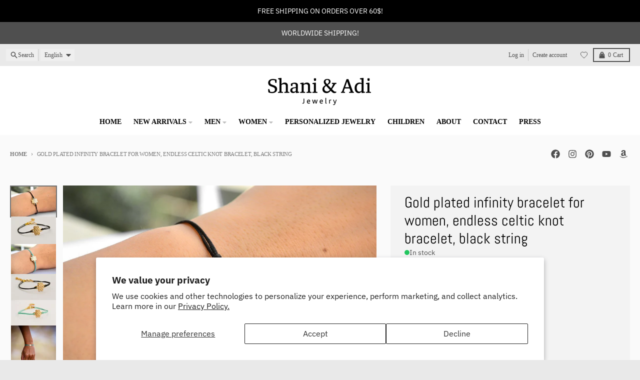

--- FILE ---
content_type: text/html; charset=utf-8
request_url: https://shaniandadi.com/products/black-cord-bracelet-with-gold-endless-knot-charm
body_size: 41986
content:
<!doctype html>
<html class="no-js"
  lang="en"
  dir="ltr"
  
>
  <head>
    <meta charset="utf-8">
    <meta http-equiv="X-UA-Compatible" content="IE=edge">
    <meta name="viewport" content="width=device-width,initial-scale=1">
    <meta name="theme-color" content="#494949">
    <link rel="canonical" href="https://shaniandadi.com/products/black-cord-bracelet-with-gold-endless-knot-charm"><link rel="preconnect" href="https://fonts.shopifycdn.com" crossorigin><script async crossorigin fetchpriority="high" src="/cdn/shopifycloud/importmap-polyfill/es-modules-shim.2.4.0.js"></script>
<script type="importmap">
{
  "imports": {
    "components/cart-agreement": "//shaniandadi.com/cdn/shop/t/18/assets/cart-agreement.js?v=167239857181412162501767279189",
    "components/cart-discount": "//shaniandadi.com/cdn/shop/t/18/assets/cart-discount.js?v=60197003633255347831767279189",
    "components/cart-drawer": "//shaniandadi.com/cdn/shop/t/18/assets/cart-drawer.js?v=164129680141917736511767279189",
    "components/cart-drawer-items": "//shaniandadi.com/cdn/shop/t/18/assets/cart-drawer-items.js?v=31327834629315868941767279189",
    "components/cart-items": "//shaniandadi.com/cdn/shop/t/18/assets/cart-items.js?v=141966329682371576111767279189",
    "components/cart-note": "//shaniandadi.com/cdn/shop/t/18/assets/cart-note.js?v=76200490911461506611767279189",
    "components/cart-notification": "//shaniandadi.com/cdn/shop/t/18/assets/cart-notification.js?v=6558809016176608711767279189",
    "components/cart-remove-button": "//shaniandadi.com/cdn/shop/t/18/assets/cart-remove-button.js?v=150604536884164798081767279189",
    "components/collection-drawer": "//shaniandadi.com/cdn/shop/t/18/assets/collection-drawer.js?v=69589782914113840151767279189",
    "components/collection-slider-component": "//shaniandadi.com/cdn/shop/t/18/assets/collection-slider-component.js?v=56446251419052591951767279189",
    "components/collection-sort": "//shaniandadi.com/cdn/shop/t/18/assets/collection-sort.js?v=174564436997220731601767279189",
    "components/disclosure-form": "//shaniandadi.com/cdn/shop/t/18/assets/disclosure-form.js?v=115418443930130959701767279189",
    "components/disclosure-item": "//shaniandadi.com/cdn/shop/t/18/assets/disclosure-item.js?v=132517378937107280641767279189",
    "components/disclosure-menu": "//shaniandadi.com/cdn/shop/t/18/assets/disclosure-menu.js?v=79763266821677663251767279189",
    "components/filter-button": "//shaniandadi.com/cdn/shop/t/18/assets/filter-button.js?v=131073634174938851481767279189",
    "components/filter-remove": "//shaniandadi.com/cdn/shop/t/18/assets/filter-remove.js?v=132919914925816435871767279189",
    "components/gift-card-recipient": "//shaniandadi.com/cdn/shop/t/18/assets/gift-card-recipient.js?v=72568388049983170981767279189",
    "components/header-section": "//shaniandadi.com/cdn/shop/t/18/assets/header-section.js?v=12638157308396073911767279189",
    "components/header-top-section": "//shaniandadi.com/cdn/shop/t/18/assets/header-top-section.js?v=176990514786159330261767279189",
    "components/looks-item": "//shaniandadi.com/cdn/shop/t/18/assets/looks-item.js?v=113148507884085047671767279190",
    "components/map-object": "//shaniandadi.com/cdn/shop/t/18/assets/map-object.js?v=73586935793077694291767279190",
    "components/media-slideshow": "//shaniandadi.com/cdn/shop/t/18/assets/media-slideshow.js?v=69405338222088241801767279190",
    "components/modal-predictive-search": "//shaniandadi.com/cdn/shop/t/18/assets/modal-predictive-search.js?v=165015635035277537091767279190",
    "components/password-modal": "//shaniandadi.com/cdn/shop/t/18/assets/password-modal.js?v=78560908955236035351767279190",
    "components/pickup-availability": "//shaniandadi.com/cdn/shop/t/18/assets/pickup-availability.js?v=57859520205103608471767279190",
    "components/pickup-availability-drawer": "//shaniandadi.com/cdn/shop/t/18/assets/pickup-availability-drawer.js?v=4554598758359931051767279190",
    "components/popup-modal": "//shaniandadi.com/cdn/shop/t/18/assets/popup-modal.js?v=42297476681901863851767279190",
    "components/predictive-search": "//shaniandadi.com/cdn/shop/t/18/assets/predictive-search.js?v=111461204983780658641767279190",
    "components/product-card": "//shaniandadi.com/cdn/shop/t/18/assets/product-card.js?v=175910880441109325121767279190",
    "components/product-details-modal": "//shaniandadi.com/cdn/shop/t/18/assets/product-details-modal.js?v=114762301379205809131767279190",
    "components/product-form": "//shaniandadi.com/cdn/shop/t/18/assets/product-form.js?v=41284858857310940651767279190",
    "components/product-model": "//shaniandadi.com/cdn/shop/t/18/assets/product-model.js?v=24093562005154662591767279190",
    "components/product-recommendations": "//shaniandadi.com/cdn/shop/t/18/assets/product-recommendations.js?v=21901023896461974381767279190",
    "components/promo-section": "//shaniandadi.com/cdn/shop/t/18/assets/promo-section.js?v=69263269702463381351767279190",
    "components/quantity-select": "//shaniandadi.com/cdn/shop/t/18/assets/quantity-select.js?v=13464306760327721431767279190",
    "components/slideshow-component": "//shaniandadi.com/cdn/shop/t/18/assets/slideshow-component.js?v=102328192735069646401767279190",
    "components/swatch-radios": "//shaniandadi.com/cdn/shop/t/18/assets/swatch-radios.js?v=154797058231753460161767279190",
    "components/testimonials-component": "//shaniandadi.com/cdn/shop/t/18/assets/testimonials-component.js?v=135369977917461195041767279190",
    "components/variant-radios": "//shaniandadi.com/cdn/shop/t/18/assets/variant-radios.js?v=149392172188973618671767279190",
    "components/variant-selects": "//shaniandadi.com/cdn/shop/t/18/assets/variant-selects.js?v=87115257661414225281767279190",
    "components/video-background": "//shaniandadi.com/cdn/shop/t/18/assets/video-background.js?v=56955393699333596111767279190",
    "components/video-background-object": "//shaniandadi.com/cdn/shop/t/18/assets/video-background-object.js?v=184236180322673200241767279190",
    "components/video-object": "//shaniandadi.com/cdn/shop/t/18/assets/video-object.js?v=108130869544465210471767279190",
    "general/customers": "//shaniandadi.com/cdn/shop/t/18/assets/customers.js?v=8832344143998240901767279189",
    "general/main": "//shaniandadi.com/cdn/shop/t/18/assets/main.js?v=85229773731255931641767279190",
    "helpers/customer-address": "//shaniandadi.com/cdn/shop/t/18/assets/customer-address.js?v=112364926177382173411767279189",
    "helpers/shopify-common": "//shaniandadi.com/cdn/shop/t/18/assets/shopify-common.js?v=19821472356051728981767279190",
    "main/modulepreload-polyfill": "//shaniandadi.com/cdn/shop/t/18/assets/modulepreload-polyfill.js?v=19377221807360828741767279190",
    "vendors/focus-trap.esm": "//shaniandadi.com/cdn/shop/t/18/assets/focus-trap.esm.js?v=163201744122638342011767279189",
    "vendors/index.es": "//shaniandadi.com/cdn/shop/t/18/assets/index.es.js?v=105942668975288713691767279190",
    "vendors/index.esm": "//shaniandadi.com/cdn/shop/t/18/assets/index.esm.js?v=113878513784045422051767279190",
    "vendors/js.cookie": "//shaniandadi.com/cdn/shop/t/18/assets/js.cookie.js?v=107371116917486734681767279190",
    "vendors/splide.esm": "//shaniandadi.com/cdn/shop/t/18/assets/splide.esm.js?v=78394215576478640511767279190",
    "vendors/vidim": "//shaniandadi.com/cdn/shop/t/18/assets/vidim.js?v=136103658296401598581767279190"
  }
}
</script><script>
  window.theme = {
    shopUrl: 'https://shaniandadi.com',
    routes: {
      root_url: '/',
      account_url: '/account',
      account_login_url: 'https://shopify.com/14920490/account?locale=en&region_country=US',
      account_logout_url: '/account/logout',
      account_recover_url: '/account/recover',
      account_register_url: 'https://shopify.com/14920490/account?locale=en',
      account_addresses_url: '/account/addresses',
      collections_url: '/collections',
      all_products_collection_url: '/collections/all',
      search_url: '/search',
      cart_url: '/cart',
      cart_update_url: '/cart/update',
      cart_add_url: '/cart/add',
      cart_change_url: '/cart/change',
      cart_clear_url: '/cart/clear',
      product_recommendations_url: '/recommendations/products',
      predictive_search_url: '/search/suggest'
    },
    info: { name: 'District' },
    strings: {
      addToCart: `Add to cart`,
      preOrder: `Pre-Order`,
      soldOut: `Sold out`,
      unavailable: `Unavailable`,
      addressError: `Error looking up that address`,
      addressNoResults: `No results for that address`,
      addressQueryLimit: `You have exceeded the Google API usage limit. Consider upgrading to a <a href="https://developers.google.com/maps/premium/usage-limits">Premium Plan</a>.`,
      authError: `There was a problem authenticating your Google Maps account.`,
      unitPrice: `Unit price`,
      unitPriceSeparator: `per`,
      previous: `Previous slide`,
      next: `Next slide`,
    },
    cartStrings: {
      error: `There was an error while updating your cart. Please try again.`,
      quantityError: `You can only add [quantity] of this item to your cart.`,
      discountApplied: `Discount code applied`,
      discountRemoved: `Discount code removed`,
      discountAlreadyApplied: `Discount code is already applied`,
      discountInvalid: `Discount code is invalid or not applicable`,
      discountApplyError: `Unable to apply discount code`,
      discountRemoveError: `Unable to remove discount code`,
      discountApplyFailed: `Failed to apply discount`,
      discountRemoveFailed: `Failed to remove discount`,
    },
    accessiblityStrings: {
      giftCardRecipientExpanded: `Gift card recipient form expanded`,
      giftCardRecipientCollapsed: `Gift card recipient form collapsed`,
    },
    settings: {
      cartType: 'preview'
    },
    pageType: `product`,
    customer: false,
    moneyFormat: "${{amount}}",
    ajaxCartEnable: true,
    cartData: {"note":null,"attributes":{},"original_total_price":0,"total_price":0,"total_discount":0,"total_weight":0.0,"item_count":0,"items":[],"requires_shipping":false,"currency":"USD","items_subtotal_price":0,"cart_level_discount_applications":[],"checkout_charge_amount":0},
    mobileBreakpoint: 768,
    packages: [],
    market: "us",
  };
  // Publish / Subscribe
  const PUB_SUB_EVENTS = {
    cartUpdate: 'cart-update',
    quantityUpdate: 'quantity-update',
    variantChange: 'variant-change',
    cartError: 'cart-error',
    sectionRefreshed: 'section-refreshed',
  };
  const SECTION_REFRESHED_RESOURCE_TYPE = {
    product: 'product'
  }
  let subscribers = {};

  function subscribe(eventName, callback) {
    if (subscribers[eventName] === undefined) {
      subscribers[eventName] = [];
    }

    subscribers[eventName] = [...subscribers[eventName], callback];

    return function unsubscribe() {
      subscribers[eventName] = subscribers[eventName].filter((cb) => {
        return cb !== callback;
      });
    };
  }

  function publish(eventName, data) {
    if (subscribers[eventName]) {
      subscribers[eventName].forEach((callback) => {
        callback(data);
      });
    }
  }
  document.documentElement.className = document.documentElement.className.replace('no-js', 'js');
</script>


  <script src="//shaniandadi.com/cdn/shop/t/18/assets/main.js?v=85229773731255931641767279190" type="module" crossorigin="anonymous"></script>
  <link rel="modulepreload" href="//shaniandadi.com/cdn/shop/t/18/assets/modulepreload-polyfill.js?v=19377221807360828741767279190" crossorigin="anonymous">

<link rel="apple-touch-icon" sizes="180x180" href="//shaniandadi.com/cdn/shop/files/favicon-32x32.png?crop=center&height=180&v=1750681395&width=180">
      <link rel="icon" type="image/png" href="//shaniandadi.com/cdn/shop/files/favicon-32x32.png?crop=center&height=32&v=1750681395&width=32"><title>Infinity bracelet, black cord bracelet with gold endless knot charm, spiritual yoga bracelet, Tibetan chinese celtic knot, mother&#39;s day gift</title><meta name="description" content="Infinity bracelet - Cord bracelet with a gold plated infinity charm. The cord is black and made of waxed cotton and the charm is 14k gold plated. The bracelet come with an extension so it is adjustable. You can request a different cord color from the colors shown in the last picture. Clasp closure. The bracelet is 6 1/2&quot; (16cm) long plus a 1 1/2&quot; (4cm) extension. If you would like a different length let us know and we will make it for you. This bracelet is great as a gift for a women or a girl. All of our jewelry comes wrapped and ready for gift giving!"><meta property="og:site_name" content="Shani &amp; Adi Jewelry">
<meta property="og:url" content="https://shaniandadi.com/products/black-cord-bracelet-with-gold-endless-knot-charm">
<meta property="og:title" content="Infinity bracelet, black cord bracelet with gold endless knot charm, spiritual yoga bracelet, Tibetan chinese celtic knot, mother&#39;s day gift">
<meta property="og:type" content="product">
<meta property="og:description" content="Infinity bracelet - Cord bracelet with a gold plated infinity charm. The cord is black and made of waxed cotton and the charm is 14k gold plated. The bracelet come with an extension so it is adjustable. You can request a different cord color from the colors shown in the last picture. Clasp closure. The bracelet is 6 1/2&quot; (16cm) long plus a 1 1/2&quot; (4cm) extension. If you would like a different length let us know and we will make it for you. This bracelet is great as a gift for a women or a girl. All of our jewelry comes wrapped and ready for gift giving!"><meta property="og:image" content="http://shaniandadi.com/cdn/shop/products/il_fullxfull.447167380_izi9.jpg?v=1756301427">
  <meta property="og:image:secure_url" content="https://shaniandadi.com/cdn/shop/products/il_fullxfull.447167380_izi9.jpg?v=1756301427">
  <meta property="og:image:width" content="1500">
  <meta property="og:image:height" content="1000"><meta property="og:price:amount" content="12.00">
  <meta property="og:price:currency" content="USD"><meta name="twitter:card" content="summary_large_image">
<meta name="twitter:title" content="Infinity bracelet, black cord bracelet with gold endless knot charm, spiritual yoga bracelet, Tibetan chinese celtic knot, mother&#39;s day gift">
<meta name="twitter:description" content="Infinity bracelet - Cord bracelet with a gold plated infinity charm. The cord is black and made of waxed cotton and the charm is 14k gold plated. The bracelet come with an extension so it is adjustable. You can request a different cord color from the colors shown in the last picture. Clasp closure. The bracelet is 6 1/2&quot; (16cm) long plus a 1 1/2&quot; (4cm) extension. If you would like a different length let us know and we will make it for you. This bracelet is great as a gift for a women or a girl. All of our jewelry comes wrapped and ready for gift giving!">
<script>window.performance && window.performance.mark && window.performance.mark('shopify.content_for_header.start');</script><meta name="google-site-verification" content="ZEC-5xLCF2FBe4AZXmneciO2geohc_onapAPxqiDPeE">
<meta name="google-site-verification" content="ZEC-5xLCF2FBe4AZXmneciO2geohc_onapAPxqiDPeE">
<meta name="google-site-verification" content="Sm0z76q96yw9FxaAg97ynzE4sFy1cDrK-ZoOR9eSrG4">
<meta id="shopify-digital-wallet" name="shopify-digital-wallet" content="/14920490/digital_wallets/dialog">
<meta name="shopify-checkout-api-token" content="b8df4479e950c10f4dedfcd0a45aa1ef">
<meta id="in-context-paypal-metadata" data-shop-id="14920490" data-venmo-supported="false" data-environment="production" data-locale="en_US" data-paypal-v4="true" data-currency="USD">
<link rel="alternate" hreflang="x-default" href="https://shaniandadi.com/products/black-cord-bracelet-with-gold-endless-knot-charm">
<link rel="alternate" hreflang="en" href="https://shaniandadi.com/products/black-cord-bracelet-with-gold-endless-knot-charm">
<link rel="alternate" hreflang="de" href="https://shaniandadi.com/de/products/black-cord-bracelet-with-gold-endless-knot-charm">
<link rel="alternate" hreflang="en-FR" href="https://shani-adi-jewerly.myshopify.com/products/black-cord-bracelet-with-gold-endless-knot-charm">
<link rel="alternate" hreflang="en-MC" href="https://shani-adi-jewerly.myshopify.com/products/black-cord-bracelet-with-gold-endless-knot-charm">
<link rel="alternate" hreflang="en-CR" href="https://shaniandadi.com/en-es/products/black-cord-bracelet-with-gold-endless-knot-charm">
<link rel="alternate" hreflang="en-CW" href="https://shaniandadi.com/en-es/products/black-cord-bracelet-with-gold-endless-knot-charm">
<link rel="alternate" hreflang="en-DM" href="https://shaniandadi.com/en-es/products/black-cord-bracelet-with-gold-endless-knot-charm">
<link rel="alternate" hreflang="en-DO" href="https://shaniandadi.com/en-es/products/black-cord-bracelet-with-gold-endless-knot-charm">
<link rel="alternate" hreflang="en-SV" href="https://shaniandadi.com/en-es/products/black-cord-bracelet-with-gold-endless-knot-charm">
<link rel="alternate" hreflang="en-GD" href="https://shaniandadi.com/en-es/products/black-cord-bracelet-with-gold-endless-knot-charm">
<link rel="alternate" hreflang="en-GT" href="https://shaniandadi.com/en-es/products/black-cord-bracelet-with-gold-endless-knot-charm">
<link rel="alternate" hreflang="en-HN" href="https://shaniandadi.com/en-es/products/black-cord-bracelet-with-gold-endless-knot-charm">
<link rel="alternate" hreflang="en-MS" href="https://shaniandadi.com/en-es/products/black-cord-bracelet-with-gold-endless-knot-charm">
<link rel="alternate" hreflang="en-NI" href="https://shaniandadi.com/en-es/products/black-cord-bracelet-with-gold-endless-knot-charm">
<link rel="alternate" hreflang="en-PA" href="https://shaniandadi.com/en-es/products/black-cord-bracelet-with-gold-endless-knot-charm">
<link rel="alternate" hreflang="en-ES" href="https://shaniandadi.com/en-es/products/black-cord-bracelet-with-gold-endless-knot-charm">
<link rel="alternate" hreflang="en-MX" href="https://shaniandadi.com/en-es/products/black-cord-bracelet-with-gold-endless-knot-charm">
<link rel="alternate" hreflang="en-AR" href="https://shaniandadi.com/en-es/products/black-cord-bracelet-with-gold-endless-knot-charm">
<link rel="alternate" hreflang="en-BO" href="https://shaniandadi.com/en-es/products/black-cord-bracelet-with-gold-endless-knot-charm">
<link rel="alternate" hreflang="en-BQ" href="https://shaniandadi.com/en-es/products/black-cord-bracelet-with-gold-endless-knot-charm">
<link rel="alternate" hreflang="en-CL" href="https://shaniandadi.com/en-es/products/black-cord-bracelet-with-gold-endless-knot-charm">
<link rel="alternate" hreflang="en-CO" href="https://shaniandadi.com/en-es/products/black-cord-bracelet-with-gold-endless-knot-charm">
<link rel="alternate" hreflang="en-EC" href="https://shaniandadi.com/en-es/products/black-cord-bracelet-with-gold-endless-knot-charm">
<link rel="alternate" hreflang="en-FK" href="https://shaniandadi.com/en-es/products/black-cord-bracelet-with-gold-endless-knot-charm">
<link rel="alternate" hreflang="en-GF" href="https://shaniandadi.com/en-es/products/black-cord-bracelet-with-gold-endless-knot-charm">
<link rel="alternate" hreflang="en-GY" href="https://shaniandadi.com/en-es/products/black-cord-bracelet-with-gold-endless-knot-charm">
<link rel="alternate" hreflang="en-PY" href="https://shaniandadi.com/en-es/products/black-cord-bracelet-with-gold-endless-knot-charm">
<link rel="alternate" hreflang="en-PE" href="https://shaniandadi.com/en-es/products/black-cord-bracelet-with-gold-endless-knot-charm">
<link rel="alternate" hreflang="en-SR" href="https://shaniandadi.com/en-es/products/black-cord-bracelet-with-gold-endless-knot-charm">
<link rel="alternate" hreflang="en-UY" href="https://shaniandadi.com/en-es/products/black-cord-bracelet-with-gold-endless-knot-charm">
<link rel="alternate" hreflang="en-VE" href="https://shaniandadi.com/en-es/products/black-cord-bracelet-with-gold-endless-knot-charm">
<link rel="alternate" type="application/json+oembed" href="https://shaniandadi.com/products/black-cord-bracelet-with-gold-endless-knot-charm.oembed">
<script async="async" src="/checkouts/internal/preloads.js?locale=en-US"></script>
<script id="shopify-features" type="application/json">{"accessToken":"b8df4479e950c10f4dedfcd0a45aa1ef","betas":["rich-media-storefront-analytics"],"domain":"shaniandadi.com","predictiveSearch":true,"shopId":14920490,"locale":"en"}</script>
<script>var Shopify = Shopify || {};
Shopify.shop = "shani-adi-jewerly.myshopify.com";
Shopify.locale = "en";
Shopify.currency = {"active":"USD","rate":"1.0"};
Shopify.country = "US";
Shopify.theme = {"name":"Updated copy of Updated copy of Updated copy of...","id":137051111487,"schema_name":"District","schema_version":"7.1.1","theme_store_id":735,"role":"main"};
Shopify.theme.handle = "null";
Shopify.theme.style = {"id":null,"handle":null};
Shopify.cdnHost = "shaniandadi.com/cdn";
Shopify.routes = Shopify.routes || {};
Shopify.routes.root = "/";</script>
<script type="module">!function(o){(o.Shopify=o.Shopify||{}).modules=!0}(window);</script>
<script>!function(o){function n(){var o=[];function n(){o.push(Array.prototype.slice.apply(arguments))}return n.q=o,n}var t=o.Shopify=o.Shopify||{};t.loadFeatures=n(),t.autoloadFeatures=n()}(window);</script>
<script id="shop-js-analytics" type="application/json">{"pageType":"product"}</script>
<script defer="defer" async type="module" src="//shaniandadi.com/cdn/shopifycloud/shop-js/modules/v2/client.init-shop-cart-sync_C5BV16lS.en.esm.js"></script>
<script defer="defer" async type="module" src="//shaniandadi.com/cdn/shopifycloud/shop-js/modules/v2/chunk.common_CygWptCX.esm.js"></script>
<script type="module">
  await import("//shaniandadi.com/cdn/shopifycloud/shop-js/modules/v2/client.init-shop-cart-sync_C5BV16lS.en.esm.js");
await import("//shaniandadi.com/cdn/shopifycloud/shop-js/modules/v2/chunk.common_CygWptCX.esm.js");

  window.Shopify.SignInWithShop?.initShopCartSync?.({"fedCMEnabled":true,"windoidEnabled":true});

</script>
<script>(function() {
  var isLoaded = false;
  function asyncLoad() {
    if (isLoaded) return;
    isLoaded = true;
    var urls = ["https:\/\/storenotice.aaawebstore.com\/appfiles\/checkoutbooster_v3.js?shop=shani-adi-jewerly.myshopify.com","\/\/shopify.privy.com\/widget.js?shop=shani-adi-jewerly.myshopify.com","https:\/\/sdks.automizely.com\/conversions\/v1\/conversions.js?app_connection_id=adf2c2dc0bd84e86b8eca1a4b9796de1\u0026mapped_org_id=65f4a63afb6c8c0574fae98481d25d07_v1\u0026shop=shani-adi-jewerly.myshopify.com","https:\/\/static.affiliatly.com\/shopify\/v3\/shopify.js?affiliatly_code=AF-104625\u0026shop=shani-adi-jewerly.myshopify.com","https:\/\/widgets.automizely.com\/loyalty\/v1\/main.js?connection_id=c0883c3af5ff476fbd11baf1b53e337b\u0026mapped_org_id=65f4a63afb6c8c0574fae98481d25d07_v1\u0026shop=shani-adi-jewerly.myshopify.com","https:\/\/cdn-widgetsrepository.yotpo.com\/v1\/loader\/QkNBkN0YCCMglk3VgRQ7WzuJPpl7ckg8Bd5XczGV?shop=shani-adi-jewerly.myshopify.com","https:\/\/cdn.shopify.com\/s\/files\/1\/0184\/4255\/1360\/files\/quickshop.v3.min.js?v=1649497581\u0026shop=shani-adi-jewerly.myshopify.com"];
    for (var i = 0; i < urls.length; i++) {
      var s = document.createElement('script');
      s.type = 'text/javascript';
      s.async = true;
      s.src = urls[i];
      var x = document.getElementsByTagName('script')[0];
      x.parentNode.insertBefore(s, x);
    }
  };
  if(window.attachEvent) {
    window.attachEvent('onload', asyncLoad);
  } else {
    window.addEventListener('load', asyncLoad, false);
  }
})();</script>
<script id="__st">var __st={"a":14920490,"offset":7200,"reqid":"1367b043-5332-482a-b9f0-2b1535785eed-1768692981","pageurl":"shaniandadi.com\/products\/black-cord-bracelet-with-gold-endless-knot-charm","u":"516596cdf179","p":"product","rtyp":"product","rid":8011702280};</script>
<script>window.ShopifyPaypalV4VisibilityTracking = true;</script>
<script id="captcha-bootstrap">!function(){'use strict';const t='contact',e='account',n='new_comment',o=[[t,t],['blogs',n],['comments',n],[t,'customer']],c=[[e,'customer_login'],[e,'guest_login'],[e,'recover_customer_password'],[e,'create_customer']],r=t=>t.map((([t,e])=>`form[action*='/${t}']:not([data-nocaptcha='true']) input[name='form_type'][value='${e}']`)).join(','),a=t=>()=>t?[...document.querySelectorAll(t)].map((t=>t.form)):[];function s(){const t=[...o],e=r(t);return a(e)}const i='password',u='form_key',d=['recaptcha-v3-token','g-recaptcha-response','h-captcha-response',i],f=()=>{try{return window.sessionStorage}catch{return}},m='__shopify_v',_=t=>t.elements[u];function p(t,e,n=!1){try{const o=window.sessionStorage,c=JSON.parse(o.getItem(e)),{data:r}=function(t){const{data:e,action:n}=t;return t[m]||n?{data:e,action:n}:{data:t,action:n}}(c);for(const[e,n]of Object.entries(r))t.elements[e]&&(t.elements[e].value=n);n&&o.removeItem(e)}catch(o){console.error('form repopulation failed',{error:o})}}const l='form_type',E='cptcha';function T(t){t.dataset[E]=!0}const w=window,h=w.document,L='Shopify',v='ce_forms',y='captcha';let A=!1;((t,e)=>{const n=(g='f06e6c50-85a8-45c8-87d0-21a2b65856fe',I='https://cdn.shopify.com/shopifycloud/storefront-forms-hcaptcha/ce_storefront_forms_captcha_hcaptcha.v1.5.2.iife.js',D={infoText:'Protected by hCaptcha',privacyText:'Privacy',termsText:'Terms'},(t,e,n)=>{const o=w[L][v],c=o.bindForm;if(c)return c(t,g,e,D).then(n);var r;o.q.push([[t,g,e,D],n]),r=I,A||(h.body.append(Object.assign(h.createElement('script'),{id:'captcha-provider',async:!0,src:r})),A=!0)});var g,I,D;w[L]=w[L]||{},w[L][v]=w[L][v]||{},w[L][v].q=[],w[L][y]=w[L][y]||{},w[L][y].protect=function(t,e){n(t,void 0,e),T(t)},Object.freeze(w[L][y]),function(t,e,n,w,h,L){const[v,y,A,g]=function(t,e,n){const i=e?o:[],u=t?c:[],d=[...i,...u],f=r(d),m=r(i),_=r(d.filter((([t,e])=>n.includes(e))));return[a(f),a(m),a(_),s()]}(w,h,L),I=t=>{const e=t.target;return e instanceof HTMLFormElement?e:e&&e.form},D=t=>v().includes(t);t.addEventListener('submit',(t=>{const e=I(t);if(!e)return;const n=D(e)&&!e.dataset.hcaptchaBound&&!e.dataset.recaptchaBound,o=_(e),c=g().includes(e)&&(!o||!o.value);(n||c)&&t.preventDefault(),c&&!n&&(function(t){try{if(!f())return;!function(t){const e=f();if(!e)return;const n=_(t);if(!n)return;const o=n.value;o&&e.removeItem(o)}(t);const e=Array.from(Array(32),(()=>Math.random().toString(36)[2])).join('');!function(t,e){_(t)||t.append(Object.assign(document.createElement('input'),{type:'hidden',name:u})),t.elements[u].value=e}(t,e),function(t,e){const n=f();if(!n)return;const o=[...t.querySelectorAll(`input[type='${i}']`)].map((({name:t})=>t)),c=[...d,...o],r={};for(const[a,s]of new FormData(t).entries())c.includes(a)||(r[a]=s);n.setItem(e,JSON.stringify({[m]:1,action:t.action,data:r}))}(t,e)}catch(e){console.error('failed to persist form',e)}}(e),e.submit())}));const S=(t,e)=>{t&&!t.dataset[E]&&(n(t,e.some((e=>e===t))),T(t))};for(const o of['focusin','change'])t.addEventListener(o,(t=>{const e=I(t);D(e)&&S(e,y())}));const B=e.get('form_key'),M=e.get(l),P=B&&M;t.addEventListener('DOMContentLoaded',(()=>{const t=y();if(P)for(const e of t)e.elements[l].value===M&&p(e,B);[...new Set([...A(),...v().filter((t=>'true'===t.dataset.shopifyCaptcha))])].forEach((e=>S(e,t)))}))}(h,new URLSearchParams(w.location.search),n,t,e,['guest_login'])})(!0,!0)}();</script>
<script integrity="sha256-4kQ18oKyAcykRKYeNunJcIwy7WH5gtpwJnB7kiuLZ1E=" data-source-attribution="shopify.loadfeatures" defer="defer" src="//shaniandadi.com/cdn/shopifycloud/storefront/assets/storefront/load_feature-a0a9edcb.js" crossorigin="anonymous"></script>
<script data-source-attribution="shopify.dynamic_checkout.dynamic.init">var Shopify=Shopify||{};Shopify.PaymentButton=Shopify.PaymentButton||{isStorefrontPortableWallets:!0,init:function(){window.Shopify.PaymentButton.init=function(){};var t=document.createElement("script");t.src="https://shaniandadi.com/cdn/shopifycloud/portable-wallets/latest/portable-wallets.en.js",t.type="module",document.head.appendChild(t)}};
</script>
<script data-source-attribution="shopify.dynamic_checkout.buyer_consent">
  function portableWalletsHideBuyerConsent(e){var t=document.getElementById("shopify-buyer-consent"),n=document.getElementById("shopify-subscription-policy-button");t&&n&&(t.classList.add("hidden"),t.setAttribute("aria-hidden","true"),n.removeEventListener("click",e))}function portableWalletsShowBuyerConsent(e){var t=document.getElementById("shopify-buyer-consent"),n=document.getElementById("shopify-subscription-policy-button");t&&n&&(t.classList.remove("hidden"),t.removeAttribute("aria-hidden"),n.addEventListener("click",e))}window.Shopify?.PaymentButton&&(window.Shopify.PaymentButton.hideBuyerConsent=portableWalletsHideBuyerConsent,window.Shopify.PaymentButton.showBuyerConsent=portableWalletsShowBuyerConsent);
</script>
<script>
  function portableWalletsCleanup(e){e&&e.src&&console.error("Failed to load portable wallets script "+e.src);var t=document.querySelectorAll("shopify-accelerated-checkout .shopify-payment-button__skeleton, shopify-accelerated-checkout-cart .wallet-cart-button__skeleton"),e=document.getElementById("shopify-buyer-consent");for(let e=0;e<t.length;e++)t[e].remove();e&&e.remove()}function portableWalletsNotLoadedAsModule(e){e instanceof ErrorEvent&&"string"==typeof e.message&&e.message.includes("import.meta")&&"string"==typeof e.filename&&e.filename.includes("portable-wallets")&&(window.removeEventListener("error",portableWalletsNotLoadedAsModule),window.Shopify.PaymentButton.failedToLoad=e,"loading"===document.readyState?document.addEventListener("DOMContentLoaded",window.Shopify.PaymentButton.init):window.Shopify.PaymentButton.init())}window.addEventListener("error",portableWalletsNotLoadedAsModule);
</script>

<script type="module" src="https://shaniandadi.com/cdn/shopifycloud/portable-wallets/latest/portable-wallets.en.js" onError="portableWalletsCleanup(this)" crossorigin="anonymous"></script>
<script nomodule>
  document.addEventListener("DOMContentLoaded", portableWalletsCleanup);
</script>

<script id='scb4127' type='text/javascript' async='' src='https://shaniandadi.com/cdn/shopifycloud/privacy-banner/storefront-banner.js'></script><link id="shopify-accelerated-checkout-styles" rel="stylesheet" media="screen" href="https://shaniandadi.com/cdn/shopifycloud/portable-wallets/latest/accelerated-checkout-backwards-compat.css" crossorigin="anonymous">
<style id="shopify-accelerated-checkout-cart">
        #shopify-buyer-consent {
  margin-top: 1em;
  display: inline-block;
  width: 100%;
}

#shopify-buyer-consent.hidden {
  display: none;
}

#shopify-subscription-policy-button {
  background: none;
  border: none;
  padding: 0;
  text-decoration: underline;
  font-size: inherit;
  cursor: pointer;
}

#shopify-subscription-policy-button::before {
  box-shadow: none;
}

      </style>

<script>window.performance && window.performance.mark && window.performance.mark('shopify.content_for_header.end');</script>
<style data-shopify>
@font-face {
  font-family: "IBM Plex Sans";
  font-weight: 400;
  font-style: normal;
  font-display: swap;
  src: url("//shaniandadi.com/cdn/fonts/ibm_plex_sans/ibmplexsans_n4.4633946c9236bd5cc5d0394ad07b807eb7ca1b32.woff2") format("woff2"),
       url("//shaniandadi.com/cdn/fonts/ibm_plex_sans/ibmplexsans_n4.6c6923eb6151e62a09e8a1ff83eaa1ce2a563a30.woff") format("woff");
}
@font-face {
  font-family: "IBM Plex Sans";
  font-weight: 700;
  font-style: normal;
  font-display: swap;
  src: url("//shaniandadi.com/cdn/fonts/ibm_plex_sans/ibmplexsans_n7.a8d2465074d254d8c167d5599b02fc2f97912fc9.woff2") format("woff2"),
       url("//shaniandadi.com/cdn/fonts/ibm_plex_sans/ibmplexsans_n7.75e7a78a86c7afd1eb5becd99b7802136f0ed528.woff") format("woff");
}
@font-face {
  font-family: "IBM Plex Sans";
  font-weight: 400;
  font-style: italic;
  font-display: swap;
  src: url("//shaniandadi.com/cdn/fonts/ibm_plex_sans/ibmplexsans_i4.ef77720fc4c9ae616083d1ac737f976e4c15f75b.woff2") format("woff2"),
       url("//shaniandadi.com/cdn/fonts/ibm_plex_sans/ibmplexsans_i4.76cc8914ac99481bd93e34f8998da7b57a578a71.woff") format("woff");
}
@font-face {
  font-family: "IBM Plex Sans";
  font-weight: 700;
  font-style: italic;
  font-display: swap;
  src: url("//shaniandadi.com/cdn/fonts/ibm_plex_sans/ibmplexsans_i7.25100a51254494cece6de9741984bfb7fb22bafb.woff2") format("woff2"),
       url("//shaniandadi.com/cdn/fonts/ibm_plex_sans/ibmplexsans_i7.7da61352825d18bb0287d7bc79067d47efc4fdda.woff") format("woff");
}
@font-face {
  font-family: Abel;
  font-weight: 400;
  font-style: normal;
  font-display: swap;
  src: url("//shaniandadi.com/cdn/fonts/abel/abel_n4.0254805ccf79872a96d53996a984f2b9039f9995.woff2") format("woff2"),
       url("//shaniandadi.com/cdn/fonts/abel/abel_n4.635ebaebd760542724b79271de73bae7c2091173.woff") format("woff");
}
:root {
    --base-font-size: 16px;
    --body-font-family: "IBM Plex Sans", sans-serif;
    --heading-font-family: Abel, sans-serif;
    --navigation-font-family: "New York", Iowan Old Style, Apple Garamond, Baskerville, Times New Roman, Droid Serif, Times, Source Serif Pro, serif, Apple Color Emoji, Segoe UI Emoji, Segoe UI Symbol;
    --body-style: normal;
    --body-weight: 400;
    --body-weight-bolder: 700;
    --heading-style: normal;
    --heading-weight: 400;
    --heading-weight-bolder: 700;
    --heading-capitalize: none;
    --navigation-style: normal;
    --navigation-weight: 400;
    --navigation-weight-bolder: 700;--primary-text-color: #4f4f4f;
    --primary-title-color: #000000;
    --primary-accent-color: #494949;
    --primary-accent-color-80: rgba(73, 73, 73, 0.8);
    --primary-accent-text-color: #ffffff;
    --primary-background-color: #fafafa;
    --primary-background-color-75: rgba(250, 250, 250, 0.8);
    --primary-secondary-background-color: #f3f3f3;
    --primary-secondary-background-color-50: #f7f7f7;
    --primary-section-border-color: #fafafa;
    --primary-text-color-05: #f1f1f1;
    --primary-text-color-10: #e9e9e9;
    --primary-text-color-20: #d8d8d8;
    --primary-text-color-30: #c7c7c7;
    --primary-text-color-40: #b6b6b6;
    --primary-text-color-50: #a5a5a5;
    --primary-text-color-60: #939393;
    --primary-text-color-70: #828282;
    --primary-text-color-80: #717171;
    --primary-text-color-90: #606060;
    --section-text-color: #4f4f4f;
    --section-text-color-75: rgba(79, 79, 79, 0.75);
    --section-text-color-50: rgba(79, 79, 79, 0.5);
    --section-title-color: #000000;
    --section-accent-color: #494949;
    --section-accent-text-color: #ffffff;
    --section-accent-hover-color: #3c3c3c;
    --section-overlay-color: transparent;
    --section-overlay-hover-color: transparent;
    --section-background-color: #fafafa; 
    --section-primary-border-color: #4f4f4f;
    --modal-background-color: #000000;--max-width-screen: 1280px;
    --max-width-header: 1280px;
    --spacing-section: 4rem;
    --spacing-section-half: 2rem;
    --spacing-rail: 1.25rem;
    --text-align-section: center;--swiper-theme-color: #494949;
    --duration-default: 200ms;
    --tw-ring-inset: ;
    --tw-blur: ;
    --tw-brightness: ;
    --tw-contrast: ;
    --tw-grayscale: ;
    --tw-hue-rotate: ;
    --tw-invert: ;
    --tw-saturate: ;
    --tw-sepia: ;
    --tw-drop-shadow: ;
    --tw-filter: var(--tw-blur) var(--tw-brightness) var(--tw-contrast) var(--tw-grayscale) var(--tw-hue-rotate) var(--tw-invert) var(--tw-saturate) var(--tw-sepia) var(--tw-drop-shadow);

    --shopify-accelerated-checkout-button-block-size: 46px;
    --shopify-accelerated-checkout-inline-alignment: end;
  }
</style>


  <link href="//shaniandadi.com/cdn/shop/t/18/assets/main-style.css?v=134705298911258947541767279190" rel="stylesheet" type="text/css" media="all" />


<link rel="preload" as="font" href="//shaniandadi.com/cdn/fonts/ibm_plex_sans/ibmplexsans_n4.4633946c9236bd5cc5d0394ad07b807eb7ca1b32.woff2" type="font/woff2" crossorigin><link rel="preload" as="font" href="//shaniandadi.com/cdn/fonts/abel/abel_n4.0254805ccf79872a96d53996a984f2b9039f9995.woff2" type="font/woff2" crossorigin>
  <!-- BEGIN app block: shopify://apps/yotpo-product-reviews/blocks/settings/eb7dfd7d-db44-4334-bc49-c893b51b36cf -->


  <script type="text/javascript" src="https://cdn-widgetsrepository.yotpo.com/v1/loader/QkNBkN0YCCMglk3VgRQ7WzuJPpl7ckg8Bd5XczGV?languageCode=en" async></script>



  
<!-- END app block --><script src="https://cdn.shopify.com/extensions/019b1fe6-6793-7131-87bc-b189ab93914c/app-extension-161/assets/optionize-extension.js" type="text/javascript" defer="defer"></script>
<link href="https://cdn.shopify.com/extensions/019b1fe6-6793-7131-87bc-b189ab93914c/app-extension-161/assets/optionize-extension-style.css" rel="stylesheet" type="text/css" media="all">
<script src="https://cdn.shopify.com/extensions/cfc76123-b24f-4e9a-a1dc-585518796af7/forms-2294/assets/shopify-forms-loader.js" type="text/javascript" defer="defer"></script>
<link href="https://monorail-edge.shopifysvc.com" rel="dns-prefetch">
<script>(function(){if ("sendBeacon" in navigator && "performance" in window) {try {var session_token_from_headers = performance.getEntriesByType('navigation')[0].serverTiming.find(x => x.name == '_s').description;} catch {var session_token_from_headers = undefined;}var session_cookie_matches = document.cookie.match(/_shopify_s=([^;]*)/);var session_token_from_cookie = session_cookie_matches && session_cookie_matches.length === 2 ? session_cookie_matches[1] : "";var session_token = session_token_from_headers || session_token_from_cookie || "";function handle_abandonment_event(e) {var entries = performance.getEntries().filter(function(entry) {return /monorail-edge.shopifysvc.com/.test(entry.name);});if (!window.abandonment_tracked && entries.length === 0) {window.abandonment_tracked = true;var currentMs = Date.now();var navigation_start = performance.timing.navigationStart;var payload = {shop_id: 14920490,url: window.location.href,navigation_start,duration: currentMs - navigation_start,session_token,page_type: "product"};window.navigator.sendBeacon("https://monorail-edge.shopifysvc.com/v1/produce", JSON.stringify({schema_id: "online_store_buyer_site_abandonment/1.1",payload: payload,metadata: {event_created_at_ms: currentMs,event_sent_at_ms: currentMs}}));}}window.addEventListener('pagehide', handle_abandonment_event);}}());</script>
<script id="web-pixels-manager-setup">(function e(e,d,r,n,o){if(void 0===o&&(o={}),!Boolean(null===(a=null===(i=window.Shopify)||void 0===i?void 0:i.analytics)||void 0===a?void 0:a.replayQueue)){var i,a;window.Shopify=window.Shopify||{};var t=window.Shopify;t.analytics=t.analytics||{};var s=t.analytics;s.replayQueue=[],s.publish=function(e,d,r){return s.replayQueue.push([e,d,r]),!0};try{self.performance.mark("wpm:start")}catch(e){}var l=function(){var e={modern:/Edge?\/(1{2}[4-9]|1[2-9]\d|[2-9]\d{2}|\d{4,})\.\d+(\.\d+|)|Firefox\/(1{2}[4-9]|1[2-9]\d|[2-9]\d{2}|\d{4,})\.\d+(\.\d+|)|Chrom(ium|e)\/(9{2}|\d{3,})\.\d+(\.\d+|)|(Maci|X1{2}).+ Version\/(15\.\d+|(1[6-9]|[2-9]\d|\d{3,})\.\d+)([,.]\d+|)( \(\w+\)|)( Mobile\/\w+|) Safari\/|Chrome.+OPR\/(9{2}|\d{3,})\.\d+\.\d+|(CPU[ +]OS|iPhone[ +]OS|CPU[ +]iPhone|CPU IPhone OS|CPU iPad OS)[ +]+(15[._]\d+|(1[6-9]|[2-9]\d|\d{3,})[._]\d+)([._]\d+|)|Android:?[ /-](13[3-9]|1[4-9]\d|[2-9]\d{2}|\d{4,})(\.\d+|)(\.\d+|)|Android.+Firefox\/(13[5-9]|1[4-9]\d|[2-9]\d{2}|\d{4,})\.\d+(\.\d+|)|Android.+Chrom(ium|e)\/(13[3-9]|1[4-9]\d|[2-9]\d{2}|\d{4,})\.\d+(\.\d+|)|SamsungBrowser\/([2-9]\d|\d{3,})\.\d+/,legacy:/Edge?\/(1[6-9]|[2-9]\d|\d{3,})\.\d+(\.\d+|)|Firefox\/(5[4-9]|[6-9]\d|\d{3,})\.\d+(\.\d+|)|Chrom(ium|e)\/(5[1-9]|[6-9]\d|\d{3,})\.\d+(\.\d+|)([\d.]+$|.*Safari\/(?![\d.]+ Edge\/[\d.]+$))|(Maci|X1{2}).+ Version\/(10\.\d+|(1[1-9]|[2-9]\d|\d{3,})\.\d+)([,.]\d+|)( \(\w+\)|)( Mobile\/\w+|) Safari\/|Chrome.+OPR\/(3[89]|[4-9]\d|\d{3,})\.\d+\.\d+|(CPU[ +]OS|iPhone[ +]OS|CPU[ +]iPhone|CPU IPhone OS|CPU iPad OS)[ +]+(10[._]\d+|(1[1-9]|[2-9]\d|\d{3,})[._]\d+)([._]\d+|)|Android:?[ /-](13[3-9]|1[4-9]\d|[2-9]\d{2}|\d{4,})(\.\d+|)(\.\d+|)|Mobile Safari.+OPR\/([89]\d|\d{3,})\.\d+\.\d+|Android.+Firefox\/(13[5-9]|1[4-9]\d|[2-9]\d{2}|\d{4,})\.\d+(\.\d+|)|Android.+Chrom(ium|e)\/(13[3-9]|1[4-9]\d|[2-9]\d{2}|\d{4,})\.\d+(\.\d+|)|Android.+(UC? ?Browser|UCWEB|U3)[ /]?(15\.([5-9]|\d{2,})|(1[6-9]|[2-9]\d|\d{3,})\.\d+)\.\d+|SamsungBrowser\/(5\.\d+|([6-9]|\d{2,})\.\d+)|Android.+MQ{2}Browser\/(14(\.(9|\d{2,})|)|(1[5-9]|[2-9]\d|\d{3,})(\.\d+|))(\.\d+|)|K[Aa][Ii]OS\/(3\.\d+|([4-9]|\d{2,})\.\d+)(\.\d+|)/},d=e.modern,r=e.legacy,n=navigator.userAgent;return n.match(d)?"modern":n.match(r)?"legacy":"unknown"}(),u="modern"===l?"modern":"legacy",c=(null!=n?n:{modern:"",legacy:""})[u],f=function(e){return[e.baseUrl,"/wpm","/b",e.hashVersion,"modern"===e.buildTarget?"m":"l",".js"].join("")}({baseUrl:d,hashVersion:r,buildTarget:u}),m=function(e){var d=e.version,r=e.bundleTarget,n=e.surface,o=e.pageUrl,i=e.monorailEndpoint;return{emit:function(e){var a=e.status,t=e.errorMsg,s=(new Date).getTime(),l=JSON.stringify({metadata:{event_sent_at_ms:s},events:[{schema_id:"web_pixels_manager_load/3.1",payload:{version:d,bundle_target:r,page_url:o,status:a,surface:n,error_msg:t},metadata:{event_created_at_ms:s}}]});if(!i)return console&&console.warn&&console.warn("[Web Pixels Manager] No Monorail endpoint provided, skipping logging."),!1;try{return self.navigator.sendBeacon.bind(self.navigator)(i,l)}catch(e){}var u=new XMLHttpRequest;try{return u.open("POST",i,!0),u.setRequestHeader("Content-Type","text/plain"),u.send(l),!0}catch(e){return console&&console.warn&&console.warn("[Web Pixels Manager] Got an unhandled error while logging to Monorail."),!1}}}}({version:r,bundleTarget:l,surface:e.surface,pageUrl:self.location.href,monorailEndpoint:e.monorailEndpoint});try{o.browserTarget=l,function(e){var d=e.src,r=e.async,n=void 0===r||r,o=e.onload,i=e.onerror,a=e.sri,t=e.scriptDataAttributes,s=void 0===t?{}:t,l=document.createElement("script"),u=document.querySelector("head"),c=document.querySelector("body");if(l.async=n,l.src=d,a&&(l.integrity=a,l.crossOrigin="anonymous"),s)for(var f in s)if(Object.prototype.hasOwnProperty.call(s,f))try{l.dataset[f]=s[f]}catch(e){}if(o&&l.addEventListener("load",o),i&&l.addEventListener("error",i),u)u.appendChild(l);else{if(!c)throw new Error("Did not find a head or body element to append the script");c.appendChild(l)}}({src:f,async:!0,onload:function(){if(!function(){var e,d;return Boolean(null===(d=null===(e=window.Shopify)||void 0===e?void 0:e.analytics)||void 0===d?void 0:d.initialized)}()){var d=window.webPixelsManager.init(e)||void 0;if(d){var r=window.Shopify.analytics;r.replayQueue.forEach((function(e){var r=e[0],n=e[1],o=e[2];d.publishCustomEvent(r,n,o)})),r.replayQueue=[],r.publish=d.publishCustomEvent,r.visitor=d.visitor,r.initialized=!0}}},onerror:function(){return m.emit({status:"failed",errorMsg:"".concat(f," has failed to load")})},sri:function(e){var d=/^sha384-[A-Za-z0-9+/=]+$/;return"string"==typeof e&&d.test(e)}(c)?c:"",scriptDataAttributes:o}),m.emit({status:"loading"})}catch(e){m.emit({status:"failed",errorMsg:(null==e?void 0:e.message)||"Unknown error"})}}})({shopId: 14920490,storefrontBaseUrl: "https://shaniandadi.com",extensionsBaseUrl: "https://extensions.shopifycdn.com/cdn/shopifycloud/web-pixels-manager",monorailEndpoint: "https://monorail-edge.shopifysvc.com/unstable/produce_batch",surface: "storefront-renderer",enabledBetaFlags: ["2dca8a86"],webPixelsConfigList: [{"id":"1220968511","configuration":"{\"accountID\":\"AF-104625\", \"server\": \"S1\"}","eventPayloadVersion":"v1","runtimeContext":"STRICT","scriptVersion":"6fdb3519d0fec7cd03f9f2580a9adc1b","type":"APP","apiClientId":293037,"privacyPurposes":["ANALYTICS","MARKETING","SALE_OF_DATA"],"dataSharingAdjustments":{"protectedCustomerApprovalScopes":["read_customer_email","read_customer_name","read_customer_personal_data","read_customer_phone"]}},{"id":"698875967","configuration":"{\"hashed_organization_id\":\"65f4a63afb6c8c0574fae98481d25d07_v1\",\"app_key\":\"shani-adi-jewerly\",\"allow_collect_personal_data\":\"true\"}","eventPayloadVersion":"v1","runtimeContext":"STRICT","scriptVersion":"6f6660f15c595d517f203f6e1abcb171","type":"APP","apiClientId":2814809,"privacyPurposes":["ANALYTICS","MARKETING","SALE_OF_DATA"],"dataSharingAdjustments":{"protectedCustomerApprovalScopes":["read_customer_address","read_customer_email","read_customer_name","read_customer_personal_data","read_customer_phone"]}},{"id":"688095295","configuration":"{\"hashed_organization_id\":\"65f4a63afb6c8c0574fae98481d25d07_v1\",\"app_key\":\"shani-adi-jewerly\",\"allow_collect_personal_data\":\"true\",\"connection_id\":\"c0883c3af5ff476fbd11baf1b53e337b\"}","eventPayloadVersion":"v1","runtimeContext":"STRICT","scriptVersion":"3f0fd3f7354ca64f6bba956935131bea","type":"APP","apiClientId":5362669,"privacyPurposes":["ANALYTICS","MARKETING","SALE_OF_DATA"],"dataSharingAdjustments":{"protectedCustomerApprovalScopes":["read_customer_address","read_customer_email","read_customer_name","read_customer_personal_data","read_customer_phone"]}},{"id":"390463551","configuration":"{\"config\":\"{\\\"google_tag_ids\\\":[\\\"G-5EDRHXJHDV\\\",\\\"GT-NFJBBV8\\\"],\\\"target_country\\\":\\\"US\\\",\\\"gtag_events\\\":[{\\\"type\\\":\\\"search\\\",\\\"action_label\\\":\\\"G-5EDRHXJHDV\\\"},{\\\"type\\\":\\\"begin_checkout\\\",\\\"action_label\\\":\\\"G-5EDRHXJHDV\\\"},{\\\"type\\\":\\\"view_item\\\",\\\"action_label\\\":[\\\"G-5EDRHXJHDV\\\",\\\"MC-WHB2C8JWM5\\\"]},{\\\"type\\\":\\\"purchase\\\",\\\"action_label\\\":[\\\"G-5EDRHXJHDV\\\",\\\"MC-WHB2C8JWM5\\\"]},{\\\"type\\\":\\\"page_view\\\",\\\"action_label\\\":[\\\"G-5EDRHXJHDV\\\",\\\"MC-WHB2C8JWM5\\\"]},{\\\"type\\\":\\\"add_payment_info\\\",\\\"action_label\\\":\\\"G-5EDRHXJHDV\\\"},{\\\"type\\\":\\\"add_to_cart\\\",\\\"action_label\\\":\\\"G-5EDRHXJHDV\\\"}],\\\"enable_monitoring_mode\\\":false}\"}","eventPayloadVersion":"v1","runtimeContext":"OPEN","scriptVersion":"b2a88bafab3e21179ed38636efcd8a93","type":"APP","apiClientId":1780363,"privacyPurposes":[],"dataSharingAdjustments":{"protectedCustomerApprovalScopes":["read_customer_address","read_customer_email","read_customer_name","read_customer_personal_data","read_customer_phone"]}},{"id":"125698111","configuration":"{\"pixel_id\":\"1669414353303774\",\"pixel_type\":\"facebook_pixel\",\"metaapp_system_user_token\":\"EAAebkZAyNHbgBAHjP1dx0jspYkpBCspSZAtbj4Iq4EuIdkQf9NSZCdhcYTpszZAqaIZBNyoETNS5CQFtQoVsZA9ECGsmNDjjK9akRwpWS9fuDLExxdsKObMcAuZCZAsk4GheVNPDsHK4MZBPquO4oCxVc0DkNRBIqdLpYQRXA68WAsjmMACuMnD28\"}","eventPayloadVersion":"v1","runtimeContext":"OPEN","scriptVersion":"ca16bc87fe92b6042fbaa3acc2fbdaa6","type":"APP","apiClientId":2329312,"privacyPurposes":["ANALYTICS","MARKETING","SALE_OF_DATA"],"dataSharingAdjustments":{"protectedCustomerApprovalScopes":["read_customer_address","read_customer_email","read_customer_name","read_customer_personal_data","read_customer_phone"]}},{"id":"7897151","configuration":"{\"myshopifyDomain\":\"shani-adi-jewerly.myshopify.com\"}","eventPayloadVersion":"v1","runtimeContext":"STRICT","scriptVersion":"23b97d18e2aa74363140dc29c9284e87","type":"APP","apiClientId":2775569,"privacyPurposes":["ANALYTICS","MARKETING","SALE_OF_DATA"],"dataSharingAdjustments":{"protectedCustomerApprovalScopes":["read_customer_address","read_customer_email","read_customer_name","read_customer_phone","read_customer_personal_data"]}},{"id":"shopify-app-pixel","configuration":"{}","eventPayloadVersion":"v1","runtimeContext":"STRICT","scriptVersion":"0450","apiClientId":"shopify-pixel","type":"APP","privacyPurposes":["ANALYTICS","MARKETING"]},{"id":"shopify-custom-pixel","eventPayloadVersion":"v1","runtimeContext":"LAX","scriptVersion":"0450","apiClientId":"shopify-pixel","type":"CUSTOM","privacyPurposes":["ANALYTICS","MARKETING"]}],isMerchantRequest: false,initData: {"shop":{"name":"Shani \u0026 Adi Jewelry","paymentSettings":{"currencyCode":"USD"},"myshopifyDomain":"shani-adi-jewerly.myshopify.com","countryCode":"IL","storefrontUrl":"https:\/\/shaniandadi.com"},"customer":null,"cart":null,"checkout":null,"productVariants":[{"price":{"amount":12.0,"currencyCode":"USD"},"product":{"title":"Gold plated infinity bracelet for women, endless celtic knot bracelet, black string","vendor":"Shani \u0026 Adi Jewelry","id":"8011702280","untranslatedTitle":"Gold plated infinity bracelet for women, endless celtic knot bracelet, black string","url":"\/products\/black-cord-bracelet-with-gold-endless-knot-charm","type":"Women bracelets"},"id":"26408742024","image":{"src":"\/\/shaniandadi.com\/cdn\/shop\/products\/il_fullxfull.447167380_izi9.jpg?v=1756301427"},"sku":null,"title":"Select a color","untranslatedTitle":"Select a color"},{"price":{"amount":12.0,"currencyCode":"USD"},"product":{"title":"Gold plated infinity bracelet for women, endless celtic knot bracelet, black string","vendor":"Shani \u0026 Adi Jewelry","id":"8011702280","untranslatedTitle":"Gold plated infinity bracelet for women, endless celtic knot bracelet, black string","url":"\/products\/black-cord-bracelet-with-gold-endless-knot-charm","type":"Women bracelets"},"id":"26408742088","image":{"src":"\/\/shaniandadi.com\/cdn\/shop\/products\/il_fullxfull.447167380_izi9.jpg?v=1756301427"},"sku":null,"title":"Beige","untranslatedTitle":"Beige"},{"price":{"amount":12.0,"currencyCode":"USD"},"product":{"title":"Gold plated infinity bracelet for women, endless celtic knot bracelet, black string","vendor":"Shani \u0026 Adi Jewelry","id":"8011702280","untranslatedTitle":"Gold plated infinity bracelet for women, endless celtic knot bracelet, black string","url":"\/products\/black-cord-bracelet-with-gold-endless-knot-charm","type":"Women bracelets"},"id":"26408742152","image":{"src":"\/\/shaniandadi.com\/cdn\/shop\/products\/il_fullxfull.447167380_izi9.jpg?v=1756301427"},"sku":null,"title":"Black","untranslatedTitle":"Black"},{"price":{"amount":12.0,"currencyCode":"USD"},"product":{"title":"Gold plated infinity bracelet for women, endless celtic knot bracelet, black string","vendor":"Shani \u0026 Adi Jewelry","id":"8011702280","untranslatedTitle":"Gold plated infinity bracelet for women, endless celtic knot bracelet, black string","url":"\/products\/black-cord-bracelet-with-gold-endless-knot-charm","type":"Women bracelets"},"id":"26408742216","image":{"src":"\/\/shaniandadi.com\/cdn\/shop\/products\/il_fullxfull.447167380_izi9.jpg?v=1756301427"},"sku":null,"title":"Blue (dark)","untranslatedTitle":"Blue (dark)"},{"price":{"amount":12.0,"currencyCode":"USD"},"product":{"title":"Gold plated infinity bracelet for women, endless celtic knot bracelet, black string","vendor":"Shani \u0026 Adi Jewelry","id":"8011702280","untranslatedTitle":"Gold plated infinity bracelet for women, endless celtic knot bracelet, black string","url":"\/products\/black-cord-bracelet-with-gold-endless-knot-charm","type":"Women bracelets"},"id":"26408742280","image":{"src":"\/\/shaniandadi.com\/cdn\/shop\/products\/il_fullxfull.447167380_izi9.jpg?v=1756301427"},"sku":null,"title":"Blue (light)","untranslatedTitle":"Blue (light)"},{"price":{"amount":12.0,"currencyCode":"USD"},"product":{"title":"Gold plated infinity bracelet for women, endless celtic knot bracelet, black string","vendor":"Shani \u0026 Adi Jewelry","id":"8011702280","untranslatedTitle":"Gold plated infinity bracelet for women, endless celtic knot bracelet, black string","url":"\/products\/black-cord-bracelet-with-gold-endless-knot-charm","type":"Women bracelets"},"id":"26408742344","image":{"src":"\/\/shaniandadi.com\/cdn\/shop\/products\/il_fullxfull.447167380_izi9.jpg?v=1756301427"},"sku":null,"title":"Brown (dark)","untranslatedTitle":"Brown (dark)"},{"price":{"amount":12.0,"currencyCode":"USD"},"product":{"title":"Gold plated infinity bracelet for women, endless celtic knot bracelet, black string","vendor":"Shani \u0026 Adi Jewelry","id":"8011702280","untranslatedTitle":"Gold plated infinity bracelet for women, endless celtic knot bracelet, black string","url":"\/products\/black-cord-bracelet-with-gold-endless-knot-charm","type":"Women bracelets"},"id":"26408742472","image":{"src":"\/\/shaniandadi.com\/cdn\/shop\/products\/il_fullxfull.447167380_izi9.jpg?v=1756301427"},"sku":null,"title":"Brown (light)","untranslatedTitle":"Brown (light)"},{"price":{"amount":12.0,"currencyCode":"USD"},"product":{"title":"Gold plated infinity bracelet for women, endless celtic knot bracelet, black string","vendor":"Shani \u0026 Adi Jewelry","id":"8011702280","untranslatedTitle":"Gold plated infinity bracelet for women, endless celtic knot bracelet, black string","url":"\/products\/black-cord-bracelet-with-gold-endless-knot-charm","type":"Women bracelets"},"id":"26408742536","image":{"src":"\/\/shaniandadi.com\/cdn\/shop\/products\/il_fullxfull.447167380_izi9.jpg?v=1756301427"},"sku":null,"title":"Electric blue","untranslatedTitle":"Electric blue"},{"price":{"amount":12.0,"currencyCode":"USD"},"product":{"title":"Gold plated infinity bracelet for women, endless celtic knot bracelet, black string","vendor":"Shani \u0026 Adi Jewelry","id":"8011702280","untranslatedTitle":"Gold plated infinity bracelet for women, endless celtic knot bracelet, black string","url":"\/products\/black-cord-bracelet-with-gold-endless-knot-charm","type":"Women bracelets"},"id":"26408742600","image":{"src":"\/\/shaniandadi.com\/cdn\/shop\/products\/il_fullxfull.447167380_izi9.jpg?v=1756301427"},"sku":null,"title":"Golden brown","untranslatedTitle":"Golden brown"},{"price":{"amount":12.0,"currencyCode":"USD"},"product":{"title":"Gold plated infinity bracelet for women, endless celtic knot bracelet, black string","vendor":"Shani \u0026 Adi Jewelry","id":"8011702280","untranslatedTitle":"Gold plated infinity bracelet for women, endless celtic knot bracelet, black string","url":"\/products\/black-cord-bracelet-with-gold-endless-knot-charm","type":"Women bracelets"},"id":"26408742664","image":{"src":"\/\/shaniandadi.com\/cdn\/shop\/products\/il_fullxfull.447167380_izi9.jpg?v=1756301427"},"sku":null,"title":"Gray","untranslatedTitle":"Gray"},{"price":{"amount":12.0,"currencyCode":"USD"},"product":{"title":"Gold plated infinity bracelet for women, endless celtic knot bracelet, black string","vendor":"Shani \u0026 Adi Jewelry","id":"8011702280","untranslatedTitle":"Gold plated infinity bracelet for women, endless celtic knot bracelet, black string","url":"\/products\/black-cord-bracelet-with-gold-endless-knot-charm","type":"Women bracelets"},"id":"26408742728","image":{"src":"\/\/shaniandadi.com\/cdn\/shop\/products\/il_fullxfull.447167380_izi9.jpg?v=1756301427"},"sku":null,"title":"Green (bright)","untranslatedTitle":"Green (bright)"},{"price":{"amount":12.0,"currencyCode":"USD"},"product":{"title":"Gold plated infinity bracelet for women, endless celtic knot bracelet, black string","vendor":"Shani \u0026 Adi Jewelry","id":"8011702280","untranslatedTitle":"Gold plated infinity bracelet for women, endless celtic knot bracelet, black string","url":"\/products\/black-cord-bracelet-with-gold-endless-knot-charm","type":"Women bracelets"},"id":"26408742856","image":{"src":"\/\/shaniandadi.com\/cdn\/shop\/products\/il_fullxfull.447167380_izi9.jpg?v=1756301427"},"sku":null,"title":"Green (light)","untranslatedTitle":"Green (light)"},{"price":{"amount":12.0,"currencyCode":"USD"},"product":{"title":"Gold plated infinity bracelet for women, endless celtic knot bracelet, black string","vendor":"Shani \u0026 Adi Jewelry","id":"8011702280","untranslatedTitle":"Gold plated infinity bracelet for women, endless celtic knot bracelet, black string","url":"\/products\/black-cord-bracelet-with-gold-endless-knot-charm","type":"Women bracelets"},"id":"26408742984","image":{"src":"\/\/shaniandadi.com\/cdn\/shop\/products\/il_fullxfull.447167380_izi9.jpg?v=1756301427"},"sku":null,"title":"Green (Dark)","untranslatedTitle":"Green (Dark)"},{"price":{"amount":12.0,"currencyCode":"USD"},"product":{"title":"Gold plated infinity bracelet for women, endless celtic knot bracelet, black string","vendor":"Shani \u0026 Adi Jewelry","id":"8011702280","untranslatedTitle":"Gold plated infinity bracelet for women, endless celtic knot bracelet, black string","url":"\/products\/black-cord-bracelet-with-gold-endless-knot-charm","type":"Women bracelets"},"id":"26408743112","image":{"src":"\/\/shaniandadi.com\/cdn\/shop\/products\/il_fullxfull.447167380_izi9.jpg?v=1756301427"},"sku":null,"title":"Orange (bright)","untranslatedTitle":"Orange (bright)"},{"price":{"amount":12.0,"currencyCode":"USD"},"product":{"title":"Gold plated infinity bracelet for women, endless celtic knot bracelet, black string","vendor":"Shani \u0026 Adi Jewelry","id":"8011702280","untranslatedTitle":"Gold plated infinity bracelet for women, endless celtic knot bracelet, black string","url":"\/products\/black-cord-bracelet-with-gold-endless-knot-charm","type":"Women bracelets"},"id":"26408743240","image":{"src":"\/\/shaniandadi.com\/cdn\/shop\/products\/il_fullxfull.447167380_izi9.jpg?v=1756301427"},"sku":null,"title":"Peach (bright)","untranslatedTitle":"Peach (bright)"},{"price":{"amount":12.0,"currencyCode":"USD"},"product":{"title":"Gold plated infinity bracelet for women, endless celtic knot bracelet, black string","vendor":"Shani \u0026 Adi Jewelry","id":"8011702280","untranslatedTitle":"Gold plated infinity bracelet for women, endless celtic knot bracelet, black string","url":"\/products\/black-cord-bracelet-with-gold-endless-knot-charm","type":"Women bracelets"},"id":"26408743368","image":{"src":"\/\/shaniandadi.com\/cdn\/shop\/products\/il_fullxfull.447167380_izi9.jpg?v=1756301427"},"sku":null,"title":"Pink (light)","untranslatedTitle":"Pink (light)"},{"price":{"amount":12.0,"currencyCode":"USD"},"product":{"title":"Gold plated infinity bracelet for women, endless celtic knot bracelet, black string","vendor":"Shani \u0026 Adi Jewelry","id":"8011702280","untranslatedTitle":"Gold plated infinity bracelet for women, endless celtic knot bracelet, black string","url":"\/products\/black-cord-bracelet-with-gold-endless-knot-charm","type":"Women bracelets"},"id":"26408743496","image":{"src":"\/\/shaniandadi.com\/cdn\/shop\/products\/il_fullxfull.447167380_izi9.jpg?v=1756301427"},"sku":null,"title":"Purple","untranslatedTitle":"Purple"},{"price":{"amount":12.0,"currencyCode":"USD"},"product":{"title":"Gold plated infinity bracelet for women, endless celtic knot bracelet, black string","vendor":"Shani \u0026 Adi Jewelry","id":"8011702280","untranslatedTitle":"Gold plated infinity bracelet for women, endless celtic knot bracelet, black string","url":"\/products\/black-cord-bracelet-with-gold-endless-knot-charm","type":"Women bracelets"},"id":"26408743624","image":{"src":"\/\/shaniandadi.com\/cdn\/shop\/products\/il_fullxfull.447167380_izi9.jpg?v=1756301427"},"sku":null,"title":"Red","untranslatedTitle":"Red"},{"price":{"amount":12.0,"currencyCode":"USD"},"product":{"title":"Gold plated infinity bracelet for women, endless celtic knot bracelet, black string","vendor":"Shani \u0026 Adi Jewelry","id":"8011702280","untranslatedTitle":"Gold plated infinity bracelet for women, endless celtic knot bracelet, black string","url":"\/products\/black-cord-bracelet-with-gold-endless-knot-charm","type":"Women bracelets"},"id":"26408743752","image":{"src":"\/\/shaniandadi.com\/cdn\/shop\/products\/il_fullxfull.447167380_izi9.jpg?v=1756301427"},"sku":null,"title":"Turquoise","untranslatedTitle":"Turquoise"},{"price":{"amount":12.0,"currencyCode":"USD"},"product":{"title":"Gold plated infinity bracelet for women, endless celtic knot bracelet, black string","vendor":"Shani \u0026 Adi Jewelry","id":"8011702280","untranslatedTitle":"Gold plated infinity bracelet for women, endless celtic knot bracelet, black string","url":"\/products\/black-cord-bracelet-with-gold-endless-knot-charm","type":"Women bracelets"},"id":"26408743880","image":{"src":"\/\/shaniandadi.com\/cdn\/shop\/products\/il_fullxfull.447167380_izi9.jpg?v=1756301427"},"sku":null,"title":"Yellow (neon)","untranslatedTitle":"Yellow (neon)"}],"purchasingCompany":null},},"https://shaniandadi.com/cdn","fcfee988w5aeb613cpc8e4bc33m6693e112",{"modern":"","legacy":""},{"shopId":"14920490","storefrontBaseUrl":"https:\/\/shaniandadi.com","extensionBaseUrl":"https:\/\/extensions.shopifycdn.com\/cdn\/shopifycloud\/web-pixels-manager","surface":"storefront-renderer","enabledBetaFlags":"[\"2dca8a86\"]","isMerchantRequest":"false","hashVersion":"fcfee988w5aeb613cpc8e4bc33m6693e112","publish":"custom","events":"[[\"page_viewed\",{}],[\"product_viewed\",{\"productVariant\":{\"price\":{\"amount\":12.0,\"currencyCode\":\"USD\"},\"product\":{\"title\":\"Gold plated infinity bracelet for women, endless celtic knot bracelet, black string\",\"vendor\":\"Shani \u0026 Adi Jewelry\",\"id\":\"8011702280\",\"untranslatedTitle\":\"Gold plated infinity bracelet for women, endless celtic knot bracelet, black string\",\"url\":\"\/products\/black-cord-bracelet-with-gold-endless-knot-charm\",\"type\":\"Women bracelets\"},\"id\":\"26408742024\",\"image\":{\"src\":\"\/\/shaniandadi.com\/cdn\/shop\/products\/il_fullxfull.447167380_izi9.jpg?v=1756301427\"},\"sku\":null,\"title\":\"Select a color\",\"untranslatedTitle\":\"Select a color\"}}]]"});</script><script>
  window.ShopifyAnalytics = window.ShopifyAnalytics || {};
  window.ShopifyAnalytics.meta = window.ShopifyAnalytics.meta || {};
  window.ShopifyAnalytics.meta.currency = 'USD';
  var meta = {"product":{"id":8011702280,"gid":"gid:\/\/shopify\/Product\/8011702280","vendor":"Shani \u0026 Adi Jewelry","type":"Women bracelets","handle":"black-cord-bracelet-with-gold-endless-knot-charm","variants":[{"id":26408742024,"price":1200,"name":"Gold plated infinity bracelet for women, endless celtic knot bracelet, black string - Select a color","public_title":"Select a color","sku":null},{"id":26408742088,"price":1200,"name":"Gold plated infinity bracelet for women, endless celtic knot bracelet, black string - Beige","public_title":"Beige","sku":null},{"id":26408742152,"price":1200,"name":"Gold plated infinity bracelet for women, endless celtic knot bracelet, black string - Black","public_title":"Black","sku":null},{"id":26408742216,"price":1200,"name":"Gold plated infinity bracelet for women, endless celtic knot bracelet, black string - Blue (dark)","public_title":"Blue (dark)","sku":null},{"id":26408742280,"price":1200,"name":"Gold plated infinity bracelet for women, endless celtic knot bracelet, black string - Blue (light)","public_title":"Blue (light)","sku":null},{"id":26408742344,"price":1200,"name":"Gold plated infinity bracelet for women, endless celtic knot bracelet, black string - Brown (dark)","public_title":"Brown (dark)","sku":null},{"id":26408742472,"price":1200,"name":"Gold plated infinity bracelet for women, endless celtic knot bracelet, black string - Brown (light)","public_title":"Brown (light)","sku":null},{"id":26408742536,"price":1200,"name":"Gold plated infinity bracelet for women, endless celtic knot bracelet, black string - Electric blue","public_title":"Electric blue","sku":null},{"id":26408742600,"price":1200,"name":"Gold plated infinity bracelet for women, endless celtic knot bracelet, black string - Golden brown","public_title":"Golden brown","sku":null},{"id":26408742664,"price":1200,"name":"Gold plated infinity bracelet for women, endless celtic knot bracelet, black string - Gray","public_title":"Gray","sku":null},{"id":26408742728,"price":1200,"name":"Gold plated infinity bracelet for women, endless celtic knot bracelet, black string - Green (bright)","public_title":"Green (bright)","sku":null},{"id":26408742856,"price":1200,"name":"Gold plated infinity bracelet for women, endless celtic knot bracelet, black string - Green (light)","public_title":"Green (light)","sku":null},{"id":26408742984,"price":1200,"name":"Gold plated infinity bracelet for women, endless celtic knot bracelet, black string - Green (Dark)","public_title":"Green (Dark)","sku":null},{"id":26408743112,"price":1200,"name":"Gold plated infinity bracelet for women, endless celtic knot bracelet, black string - Orange (bright)","public_title":"Orange (bright)","sku":null},{"id":26408743240,"price":1200,"name":"Gold plated infinity bracelet for women, endless celtic knot bracelet, black string - Peach (bright)","public_title":"Peach (bright)","sku":null},{"id":26408743368,"price":1200,"name":"Gold plated infinity bracelet for women, endless celtic knot bracelet, black string - Pink (light)","public_title":"Pink (light)","sku":null},{"id":26408743496,"price":1200,"name":"Gold plated infinity bracelet for women, endless celtic knot bracelet, black string - Purple","public_title":"Purple","sku":null},{"id":26408743624,"price":1200,"name":"Gold plated infinity bracelet for women, endless celtic knot bracelet, black string - Red","public_title":"Red","sku":null},{"id":26408743752,"price":1200,"name":"Gold plated infinity bracelet for women, endless celtic knot bracelet, black string - Turquoise","public_title":"Turquoise","sku":null},{"id":26408743880,"price":1200,"name":"Gold plated infinity bracelet for women, endless celtic knot bracelet, black string - Yellow (neon)","public_title":"Yellow (neon)","sku":null}],"remote":false},"page":{"pageType":"product","resourceType":"product","resourceId":8011702280,"requestId":"1367b043-5332-482a-b9f0-2b1535785eed-1768692981"}};
  for (var attr in meta) {
    window.ShopifyAnalytics.meta[attr] = meta[attr];
  }
</script>
<script class="analytics">
  (function () {
    var customDocumentWrite = function(content) {
      var jquery = null;

      if (window.jQuery) {
        jquery = window.jQuery;
      } else if (window.Checkout && window.Checkout.$) {
        jquery = window.Checkout.$;
      }

      if (jquery) {
        jquery('body').append(content);
      }
    };

    var hasLoggedConversion = function(token) {
      if (token) {
        return document.cookie.indexOf('loggedConversion=' + token) !== -1;
      }
      return false;
    }

    var setCookieIfConversion = function(token) {
      if (token) {
        var twoMonthsFromNow = new Date(Date.now());
        twoMonthsFromNow.setMonth(twoMonthsFromNow.getMonth() + 2);

        document.cookie = 'loggedConversion=' + token + '; expires=' + twoMonthsFromNow;
      }
    }

    var trekkie = window.ShopifyAnalytics.lib = window.trekkie = window.trekkie || [];
    if (trekkie.integrations) {
      return;
    }
    trekkie.methods = [
      'identify',
      'page',
      'ready',
      'track',
      'trackForm',
      'trackLink'
    ];
    trekkie.factory = function(method) {
      return function() {
        var args = Array.prototype.slice.call(arguments);
        args.unshift(method);
        trekkie.push(args);
        return trekkie;
      };
    };
    for (var i = 0; i < trekkie.methods.length; i++) {
      var key = trekkie.methods[i];
      trekkie[key] = trekkie.factory(key);
    }
    trekkie.load = function(config) {
      trekkie.config = config || {};
      trekkie.config.initialDocumentCookie = document.cookie;
      var first = document.getElementsByTagName('script')[0];
      var script = document.createElement('script');
      script.type = 'text/javascript';
      script.onerror = function(e) {
        var scriptFallback = document.createElement('script');
        scriptFallback.type = 'text/javascript';
        scriptFallback.onerror = function(error) {
                var Monorail = {
      produce: function produce(monorailDomain, schemaId, payload) {
        var currentMs = new Date().getTime();
        var event = {
          schema_id: schemaId,
          payload: payload,
          metadata: {
            event_created_at_ms: currentMs,
            event_sent_at_ms: currentMs
          }
        };
        return Monorail.sendRequest("https://" + monorailDomain + "/v1/produce", JSON.stringify(event));
      },
      sendRequest: function sendRequest(endpointUrl, payload) {
        // Try the sendBeacon API
        if (window && window.navigator && typeof window.navigator.sendBeacon === 'function' && typeof window.Blob === 'function' && !Monorail.isIos12()) {
          var blobData = new window.Blob([payload], {
            type: 'text/plain'
          });

          if (window.navigator.sendBeacon(endpointUrl, blobData)) {
            return true;
          } // sendBeacon was not successful

        } // XHR beacon

        var xhr = new XMLHttpRequest();

        try {
          xhr.open('POST', endpointUrl);
          xhr.setRequestHeader('Content-Type', 'text/plain');
          xhr.send(payload);
        } catch (e) {
          console.log(e);
        }

        return false;
      },
      isIos12: function isIos12() {
        return window.navigator.userAgent.lastIndexOf('iPhone; CPU iPhone OS 12_') !== -1 || window.navigator.userAgent.lastIndexOf('iPad; CPU OS 12_') !== -1;
      }
    };
    Monorail.produce('monorail-edge.shopifysvc.com',
      'trekkie_storefront_load_errors/1.1',
      {shop_id: 14920490,
      theme_id: 137051111487,
      app_name: "storefront",
      context_url: window.location.href,
      source_url: "//shaniandadi.com/cdn/s/trekkie.storefront.cd680fe47e6c39ca5d5df5f0a32d569bc48c0f27.min.js"});

        };
        scriptFallback.async = true;
        scriptFallback.src = '//shaniandadi.com/cdn/s/trekkie.storefront.cd680fe47e6c39ca5d5df5f0a32d569bc48c0f27.min.js';
        first.parentNode.insertBefore(scriptFallback, first);
      };
      script.async = true;
      script.src = '//shaniandadi.com/cdn/s/trekkie.storefront.cd680fe47e6c39ca5d5df5f0a32d569bc48c0f27.min.js';
      first.parentNode.insertBefore(script, first);
    };
    trekkie.load(
      {"Trekkie":{"appName":"storefront","development":false,"defaultAttributes":{"shopId":14920490,"isMerchantRequest":null,"themeId":137051111487,"themeCityHash":"15500657072277909706","contentLanguage":"en","currency":"USD","eventMetadataId":"ce14ba29-3416-4a5b-8114-e0d906d300de"},"isServerSideCookieWritingEnabled":true,"monorailRegion":"shop_domain","enabledBetaFlags":["65f19447"]},"Session Attribution":{},"S2S":{"facebookCapiEnabled":true,"source":"trekkie-storefront-renderer","apiClientId":580111}}
    );

    var loaded = false;
    trekkie.ready(function() {
      if (loaded) return;
      loaded = true;

      window.ShopifyAnalytics.lib = window.trekkie;

      var originalDocumentWrite = document.write;
      document.write = customDocumentWrite;
      try { window.ShopifyAnalytics.merchantGoogleAnalytics.call(this); } catch(error) {};
      document.write = originalDocumentWrite;

      window.ShopifyAnalytics.lib.page(null,{"pageType":"product","resourceType":"product","resourceId":8011702280,"requestId":"1367b043-5332-482a-b9f0-2b1535785eed-1768692981","shopifyEmitted":true});

      var match = window.location.pathname.match(/checkouts\/(.+)\/(thank_you|post_purchase)/)
      var token = match? match[1]: undefined;
      if (!hasLoggedConversion(token)) {
        setCookieIfConversion(token);
        window.ShopifyAnalytics.lib.track("Viewed Product",{"currency":"USD","variantId":26408742024,"productId":8011702280,"productGid":"gid:\/\/shopify\/Product\/8011702280","name":"Gold plated infinity bracelet for women, endless celtic knot bracelet, black string - Select a color","price":"12.00","sku":null,"brand":"Shani \u0026 Adi Jewelry","variant":"Select a color","category":"Women bracelets","nonInteraction":true,"remote":false},undefined,undefined,{"shopifyEmitted":true});
      window.ShopifyAnalytics.lib.track("monorail:\/\/trekkie_storefront_viewed_product\/1.1",{"currency":"USD","variantId":26408742024,"productId":8011702280,"productGid":"gid:\/\/shopify\/Product\/8011702280","name":"Gold plated infinity bracelet for women, endless celtic knot bracelet, black string - Select a color","price":"12.00","sku":null,"brand":"Shani \u0026 Adi Jewelry","variant":"Select a color","category":"Women bracelets","nonInteraction":true,"remote":false,"referer":"https:\/\/shaniandadi.com\/products\/black-cord-bracelet-with-gold-endless-knot-charm"});
      }
    });


        var eventsListenerScript = document.createElement('script');
        eventsListenerScript.async = true;
        eventsListenerScript.src = "//shaniandadi.com/cdn/shopifycloud/storefront/assets/shop_events_listener-3da45d37.js";
        document.getElementsByTagName('head')[0].appendChild(eventsListenerScript);

})();</script>
  <script>
  if (!window.ga || (window.ga && typeof window.ga !== 'function')) {
    window.ga = function ga() {
      (window.ga.q = window.ga.q || []).push(arguments);
      if (window.Shopify && window.Shopify.analytics && typeof window.Shopify.analytics.publish === 'function') {
        window.Shopify.analytics.publish("ga_stub_called", {}, {sendTo: "google_osp_migration"});
      }
      console.error("Shopify's Google Analytics stub called with:", Array.from(arguments), "\nSee https://help.shopify.com/manual/promoting-marketing/pixels/pixel-migration#google for more information.");
    };
    if (window.Shopify && window.Shopify.analytics && typeof window.Shopify.analytics.publish === 'function') {
      window.Shopify.analytics.publish("ga_stub_initialized", {}, {sendTo: "google_osp_migration"});
    }
  }
</script>
<script
  defer
  src="https://shaniandadi.com/cdn/shopifycloud/perf-kit/shopify-perf-kit-3.0.4.min.js"
  data-application="storefront-renderer"
  data-shop-id="14920490"
  data-render-region="gcp-us-central1"
  data-page-type="product"
  data-theme-instance-id="137051111487"
  data-theme-name="District"
  data-theme-version="7.1.1"
  data-monorail-region="shop_domain"
  data-resource-timing-sampling-rate="10"
  data-shs="true"
  data-shs-beacon="true"
  data-shs-export-with-fetch="true"
  data-shs-logs-sample-rate="1"
  data-shs-beacon-endpoint="https://shaniandadi.com/api/collect"
></script>
</head>

  <body id="infinity-bracelet-black-cord-bracelet-with-gold-endless-knot-charm-spiritual-yoga-bracelet-tibetan-chinese-celtic-knot-mother-39-s-day-gift"
    class="font-body bg-section-background"
    data-page-type="product">
    <a class="skip-to-content-link button sr-only" href="#MainContent">
      Skip to content
    </a><!-- BEGIN sections: header-group -->
<div id="shopify-section-sections--17865868017727__promos" class="shopify-section shopify-section-group-header-group section__promos"><style>.section__promos {
    position: relative;
    z-index: 500;
  }</style>

<promo-section class="block"
  data-section-type="promos"
  
  data-section-id="sections--17865868017727__promos"
  data-sticky="false"
  client:idle
><style>
              [data-block-id="announcement-bar-0"] {
                --section-text-color: #ffffff;
                --section-background-color: #000000;
              }
            </style>
            <div class="promos__announcement-bar announcement-bar "
              data-block-type="announcement-bar"
              data-block-id="announcement-bar-0"
              data-bar-placement="top"
              data-show-for="both"
              data-homepage-limit="false"
              data-hide-delay="false"
              ><span class="announcement-bar__text block text-center text-section-text bg-section-background py-3 px-5 text-sm">FREE SHIPPING ON ORDERS OVER 60$!</span></div><style>
              [data-block-id="announcement_bar_MqE8EJ"] {
                --section-text-color: #ffffff;
                --section-background-color: #4f4f4f;
              }
            </style>
            <div class="promos__announcement-bar announcement-bar "
              data-block-type="announcement-bar"
              data-block-id="announcement_bar_MqE8EJ"
              data-bar-placement="top"
              data-show-for="both"
              data-homepage-limit="false"
              data-hide-delay="false"
              ><span class="announcement-bar__text block text-center text-section-text bg-section-background py-3 px-5 text-sm">WORLDWIDE SHIPPING!</span></div><div class="promos__bottom-container fixed inset-x-0 bottom-0"></div>

</promo-section>


</div><div id="shopify-section-sections--17865868017727__header-top" class="shopify-section shopify-section-group-header-group section__header-top"><style>
  :root {
    --section-header-top-offset: 0px;
  }
  [data-section-id="sections--17865868017727__header-top"] {--section-background-color: #e9e9e9;
    --section-text-color: #505050;
    --section-text-color-80: #6f6f6f;
    --section-text-color-20: #cacaca;
  }
  [data-section-id="sections--17865868017727__header-top"] cart-notification {
    --section-background-color: #f3f3f3;
    --section-text-color: #4f4f4f;
    --section-text-color-80: #707070;
    --section-text-color-20: #d2d2d2;
  }.section__header-top {
    position: sticky;
    z-index: 600;
    top: 0;
  }</style>
<header-top-section class="block" data-height-css-var="--header-top-section-height">
  <div class="header-top__search-bar hidden bg-primary-secondary-background font-navigation text-primary-text py-6 px-5">
    <div class="header-top__search-bar-wrapper m-auto max-w-screen text-2xl"><search-bar id="SearchBar-sections--17865868017727__header-top" class="search-bar"
  role="dialog"
  aria-label="Search"
  data-search-bar>
  <form action="/search" method="get" role="search" class="search-bar__form w-full flex justify-center items-center">
    <div class="search-bar__input-group relative flex-1 group">
      <input class="search__input search-bar__input focus:appearance-none appearance-none w-full bg-primary-background text-primary-text border-primary-text focus:ring-0 placeholder-section-text-75"
        id="SearchBarInput-sections--17865868017727__header-top"
        type="search"
        name="q"
        value=""
        placeholder="Search">
      <div class="search-bar__icon absolute cursor-pointer ltr:right-0 rtl:left-0 inset-y-0 w-6 ltr:mr-4 rtl:ml-4 z-10 group-focus-within:text-primary-accent">
        <svg aria-hidden="true" focusable="false" role="presentation" class="icon fill-current icon-ui-search" viewBox="0 0 20 20"><path fill-rule="evenodd" d="M8 4a4 4 0 1 0 0 8 4 4 0 0 0 0-8zM2 8a6 6 0 1 1 10.89 3.476l4.817 4.817a1 1 0 0 1-1.414 1.414l-4.816-4.816A6 6 0 0 1 2 8z" clip-rule="evenodd"></path></svg>
      </div>
    </div><button type="button"
        class="search-bar__close flex-none w-12 h-12 p-3 opacity-50 hover:opacity-100 focus:opacity-100 focus:ring-inset"
        aria-label="Close"><svg aria-hidden="true" focusable="false" role="presentation" class="icon fill-current icon-ui-close" viewBox="0 0 352 512"><path d="m242.72 256 100.07-100.07c12.28-12.28 12.28-32.19 0-44.48l-22.24-22.24c-12.28-12.28-32.19-12.28-44.48 0L176 189.28 75.93 89.21c-12.28-12.28-32.19-12.28-44.48 0L9.21 111.45c-12.28 12.28-12.28 32.19 0 44.48L109.28 256 9.21 356.07c-12.28 12.28-12.28 32.19 0 44.48l22.24 22.24c12.28 12.28 32.2 12.28 44.48 0L176 322.72l100.07 100.07c12.28 12.28 32.2 12.28 44.48 0l22.24-22.24c12.28-12.28 12.28-32.19 0-44.48L242.72 256z"></path></svg></button></form>
</search-bar></div>
  </div>
  <header class="header-top"
    data-section-type="header-top"
    data-section-id="sections--17865868017727__header-top"
    data-sticky="true">
    <div class="header-top__wrapper">
      <div class="header-top__left">
        <div class="header-top__buttons flex">
          <button type="button"
            class="header-top__menu no-js-hidden"
            aria-controls="MenuDrawer"
            aria-expanded="false"
            data-drawer-open="menu"
            data-menu-drawer-button>
            <svg aria-hidden="true" focusable="false" role="presentation" class="icon fill-current icon-ui-menu" viewBox="0 0 20 20"><path fill-rule="evenodd" d="M3 5a1 1 0 0 1 1-1h12a1 1 0 1 1 0 2H4a1 1 0 0 1-1-1zm0 5a1 1 0 0 1 1-1h12a1 1 0 1 1 0 2H4a1 1 0 0 1-1-1zm0 5a1 1 0 0 1 1-1h12a1 1 0 1 1 0 2H4a1 1 0 0 1-1-1z" clip-rule="evenodd"></path></svg>
            <span>Menu</span>
          </button>
          <button type="button"
            class="header-top__search no-js-hidden"
            aria-controls="ModalPredictiveSearch"
            aria-expanded="false"
            data-search-bar-button>
            <svg aria-hidden="true" focusable="false" role="presentation" class="icon fill-current icon-ui-search" viewBox="0 0 20 20"><path fill-rule="evenodd" d="M8 4a4 4 0 1 0 0 8 4 4 0 0 0 0-8zM2 8a6 6 0 1 1 10.89 3.476l4.817 4.817a1 1 0 0 1-1.414 1.414l-4.816-4.816A6 6 0 0 1 2 8z" clip-rule="evenodd"></path></svg>
            <span>Search</span>
          </button>
        </div><div class="header-top__disclosures no-js-hidden"><disclosure-form class="disclosure"><form method="post" action="/localization" id="HeaderTopLanguageForm" accept-charset="UTF-8" class="header-top__selectors-form" enctype="multipart/form-data" data-form-submit-form=""><input type="hidden" name="form_type" value="localization" /><input type="hidden" name="utf8" value="✓" /><input type="hidden" name="_method" value="put" /><input type="hidden" name="return_to" value="/products/black-cord-bracelet-with-gold-endless-knot-charm" /><span class="sr-only" id="HeaderTopLanguageLabel">Language</span>
                  <button type="button"
                    class="disclosure__button"
                    aria-controls="HeaderTopLanguageList"
                    aria-describedby="HeaderTopLanguageLabel"
                    aria-expanded="false"
                    data-accordion-button
                    data-accordion-level="1">
                    <span class="px-1">English</span>
                    <svg aria-hidden="true" focusable="false" role="presentation" class="icon fill-current icon-ui-chevron-down" viewBox="0 0 320 512"><path d="M31.3 192h257.3c17.8 0 26.7 21.5 14.1 34.1L174.1 354.8c-7.8 7.8-20.5 7.8-28.3 0L17.2 226.1C4.6 213.5 13.5 192 31.3 192z"></path></svg>
                  </button>
                  <ul id="HeaderTopLanguageList" role="list" class="disclosure__list" 
                    hidden
                    data-accordion-panel
                    data-accordion-level="1"><li class="disclosure__item" tabindex="-1">
                        <a href="#" class="link link--text disclosure__link disclosure__link--current"
                           aria-current="true"
                          hreflang="en"
                          lang="en"
                          data-value="en"
                          data-form-submit-item>English</a>
                      </li><li class="disclosure__item" tabindex="-1">
                        <a href="#" class="link link--text disclosure__link "
                          
                          hreflang="de"
                          lang="de"
                          data-value="de"
                          data-form-submit-item>Deutsch</a>
                      </li></ul>
                  <input type="hidden" name="locale_code" value="en" data-form-submit-input /></form></disclosure-form></div></div>
      <div class="header-top__right"><div class="header-top__account"><a href="https://shopify.com/14920490/account?locale=en&region_country=US" class="header-top__link" rel="nofollow">Log in</a>
              <a href="https://shopify.com/14920490/account?locale=en" class="header-top__link" rel="nofollow">Create account</a></div><a href="/cart" id="cart-button" class="header-top__cart-button" data-cart-button><svg aria-hidden="true" focusable="false" role="presentation" class="icon fill-current icon-ui-bag" viewBox="0 0 20 20"><path fill-rule="evenodd" d="M10 2a4 4 0 0 0-4 4v1H5a1 1 0 0 0-.994.89l-1 9A1 1 0 0 0 4 18h12a1 1 0 0 0 .994-1.11l-1-9A1 1 0 0 0 15 7h-1V6a4 4 0 0 0-4-4zm2 5V6a2 2 0 1 0-4 0v1h4zm-6 3a1 1 0 1 1 2 0 1 1 0 0 1-2 0zm7-1a1 1 0 1 0 0 2 1 1 0 0 0 0-2z" clip-rule="evenodd"></path></svg><span class="cart-button__count" data-cart-button-count>0</span>
          <span class="cart-button__label sr-only md:not-sr-only" data-cart-button-label>Cart</span>
          <span class="cart-button__total money" data-cart-button-total></span>
        </a><cart-notification id="cart-notification" class="cart-notification text-xs"
    aria-modal="true" aria-label="Item added to your cart"
    role="dialog" tabindex="-1">
    <div class="cart-notification__container">
      <div class="cart-notification__title">
        <span>Item added to your cart</span>
        <button id="CollectionDrawerModalClose-" type="button"
          class="cart-notification__close"
          aria-label="Close"><svg aria-hidden="true" focusable="false" role="presentation" class="icon fill-current icon-ui-close" viewBox="0 0 352 512"><path d="m242.72 256 100.07-100.07c12.28-12.28 12.28-32.19 0-44.48l-22.24-22.24c-12.28-12.28-32.19-12.28-44.48 0L176 189.28 75.93 89.21c-12.28-12.28-32.19-12.28-44.48 0L9.21 111.45c-12.28 12.28-12.28 32.19 0 44.48L109.28 256 9.21 356.07c-12.28 12.28-12.28 32.19 0 44.48l22.24 22.24c12.28 12.28 32.2 12.28 44.48 0L176 322.72l100.07 100.07c12.28 12.28 32.2 12.28 44.48 0l22.24-22.24c12.28-12.28 12.28-32.19 0-44.48L242.72 256z"></path></svg></button>
      </div>
      <div id="cart-notification-product" class="cart-notification__product"></div>
      <div id="cart-notification-links" class="cart-notification__links">
        <a href="/cart" class="cart-notification__cart">View my cart (0)</a>
        <form action="/cart" method="post" id="cart-notification-form">
          <button class="cart-notification__checkout" name="checkout">Check out</button>
        </form>
        <button type="button" class="cart-notification__continue">Continue shopping</button>
      </div>
    </div>
  </cart-notification></div>
    </div>
  </header>
  <menu-drawer id="MenuDrawer">
    <div class="menu-drawer font-navigation flex flex-col fixed left-0 inset-y-0 w-full max-w-sm h-screen bg-primary-secondary-background overflow-y-auto z-20" tabindex="-1">
      <nav class="menu-drawer__navigation" role="navigation"><ul class="menu-drawer__menu drawer-menu list-menu" role="list"><li class="drawer-menu__list-item h-full"><a href="/" class="drawer-menu__link-item h-full">
          <span >Home</span>
        </a></li><li class="drawer-menu__list-item h-full" data-inline-navigation-button><disclosure-menu class="h-full">
          <details id="DetailsMenu-drawer-menu-2"
            class="drawer-menu__details h-full"
            data-link="/collections/new-arrivals-2">
            <summary class="drawer-menu__link-item h-full">
              <div class="drawer-menu__summary-container">
                <span >New arrivals</span>
                <svg aria-hidden="true" focusable="false" role="presentation" class="icon fill-current icon-ui-chevron-down" viewBox="0 0 320 512"><path d="M31.3 192h257.3c17.8 0 26.7 21.5 14.1 34.1L174.1 354.8c-7.8 7.8-20.5 7.8-28.3 0L17.2 226.1C4.6 213.5 13.5 192 31.3 192z"></path></svg>
              </div>
            </summary>          
            <ul id="InlineMenu-drawer-menu-child-2"
              class="list-menu drawer-menu__disclosure drawer-menu-child"
              role="list"
              tabindex="-1"
              data-accordion-panel
              data-accordion-level="1"
              data-inline-navigation-submenu ><li class="drawer-menu-child__list-item"><a href="/collections/new-mens-necklaces" class="drawer-menu__link-item">
                      <span >Men&#39;s necklaces</span>
                    </a></li><li class="drawer-menu-child__list-item"><a href="/collections/new-arrivals" class="drawer-menu__link-item">
                      <span >Men&#39;s bracelets</span>
                    </a></li><li class="drawer-menu-child__list-item"><a href="/collections/new-mens-anklets" class="drawer-menu__link-item">
                      <span >Men&#39;s anklets</span>
                    </a></li><li class="drawer-menu-child__list-item"><a href="/collections/new-womens-necklaces" class="drawer-menu__link-item">
                      <span >Women&#39;s necklaces</span>
                    </a></li><li class="drawer-menu-child__list-item"><a href="/collections/new-womens-bracelets" class="drawer-menu__link-item">
                      <span >Women&#39;s bracelets</span>
                    </a></li><li class="drawer-menu-child__list-item"><a href="/collections/new-womens-anklets" class="drawer-menu__link-item">
                      <span >Women&#39;s anklets</span>
                    </a></li></ul>
          </details>
        </disclosure-menu></li><li class="drawer-menu__list-item h-full" data-inline-navigation-button><disclosure-menu class="h-full">
          <details id="DetailsMenu-drawer-menu-3"
            class="drawer-menu__details h-full"
            data-link="/collections/men">
            <summary class="drawer-menu__link-item h-full">
              <div class="drawer-menu__summary-container">
                <span >Men</span>
                <svg aria-hidden="true" focusable="false" role="presentation" class="icon fill-current icon-ui-chevron-down" viewBox="0 0 320 512"><path d="M31.3 192h257.3c17.8 0 26.7 21.5 14.1 34.1L174.1 354.8c-7.8 7.8-20.5 7.8-28.3 0L17.2 226.1C4.6 213.5 13.5 192 31.3 192z"></path></svg>
              </div>
            </summary>          
            <ul id="InlineMenu-drawer-menu-child-3"
              class="list-menu drawer-menu__disclosure drawer-menu-child"
              role="list"
              tabindex="-1"
              data-accordion-panel
              data-accordion-level="1"
              data-inline-navigation-submenu ><li class="drawer-menu-child__list-item"><a href="/collections/mens-necklaces" class="drawer-menu__link-item">
                      <span >Necklaces</span>
                    </a></li><li class="drawer-menu-child__list-item"><a href="/collections/mens-bracelets" class="drawer-menu__link-item">
                      <span >Bracelets</span>
                    </a></li><li class="drawer-menu-child__list-item"><a href="/collections/mens-anklets" class="drawer-menu__link-item">
                      <span >Anklets</span>
                    </a></li><li class="drawer-menu-child__list-item"><a href="/collections/mens-rings" class="drawer-menu__link-item">
                      <span >Rings</span>
                    </a></li><li class="drawer-menu-child__list-item"><a href="/collections/personalized-jewelry" class="drawer-menu__link-item">
                      <span >Personalized Jewelry</span>
                    </a></li></ul>
          </details>
        </disclosure-menu></li><li class="drawer-menu__list-item h-full" data-inline-navigation-button><disclosure-menu class="h-full">
          <details id="DetailsMenu-drawer-menu-4"
            class="drawer-menu__details h-full"
            data-link="/collections/women">
            <summary class="drawer-menu__link-item h-full">
              <div class="drawer-menu__summary-container">
                <span >Women</span>
                <svg aria-hidden="true" focusable="false" role="presentation" class="icon fill-current icon-ui-chevron-down" viewBox="0 0 320 512"><path d="M31.3 192h257.3c17.8 0 26.7 21.5 14.1 34.1L174.1 354.8c-7.8 7.8-20.5 7.8-28.3 0L17.2 226.1C4.6 213.5 13.5 192 31.3 192z"></path></svg>
              </div>
            </summary>          
            <ul id="InlineMenu-drawer-menu-child-4"
              class="list-menu drawer-menu__disclosure drawer-menu-child"
              role="list"
              tabindex="-1"
              data-accordion-panel
              data-accordion-level="1"
              data-inline-navigation-submenu ><li class="drawer-menu-child__list-item"><a href="/collections/womens-necklaces" class="drawer-menu__link-item">
                      <span >Necklaces</span>
                    </a></li><li class="drawer-menu-child__list-item"><a href="/collections/womens-bracelets" class="drawer-menu__link-item">
                      <span >Bracelets</span>
                    </a></li><li class="drawer-menu-child__list-item"><a href="/collections/womens-anklets" class="drawer-menu__link-item">
                      <span >Anklets</span>
                    </a></li><li class="drawer-menu-child__list-item"><a href="/collections/womens-rings" class="drawer-menu__link-item">
                      <span >Rings</span>
                    </a></li><li class="drawer-menu-child__list-item"><a href="/collections/womens-chokers" class="drawer-menu__link-item">
                      <span >Chokers</span>
                    </a></li><li class="drawer-menu-child__list-item"><a href="/collections/earrings" class="drawer-menu__link-item">
                      <span >Earrings</span>
                    </a></li></ul>
          </details>
        </disclosure-menu></li><li class="drawer-menu__list-item h-full"><a href="/collections/personalized-jewelry" class="drawer-menu__link-item h-full">
          <span >Personalized Jewelry</span>
        </a></li><li class="drawer-menu__list-item h-full"><a href="/collections/children" class="drawer-menu__link-item h-full">
          <span >Children</span>
        </a></li><li class="drawer-menu__list-item h-full"><a href="/pages/about-us" class="drawer-menu__link-item h-full">
          <span >About</span>
        </a></li><li class="drawer-menu__list-item h-full"><a href="/pages/contact" class="drawer-menu__link-item h-full">
          <span >Contact</span>
        </a></li><li class="drawer-menu__list-item h-full"><a href="/pages/press" class="drawer-menu__link-item h-full">
          <span >Press</span>
        </a></li></ul></nav><div class="menu-drawer__account"><a href="https://shopify.com/14920490/account?locale=en&region_country=US" class="header-top__link">Log in</a>
            <a href="https://shopify.com/14920490/account?locale=en" class="header-top__link">Create account</a></div></div>
    <div class="menu-drawer__modal-background modal__background"
      title="Close">
      <span class="sr-only">Close</span>
    </div>
    <button id="MenuDrawerModalClose-sections--17865868017727__header-top" type="button"
      class="menu-drawer__modal-close modal__close"
      aria-label="Close"><svg aria-hidden="true" focusable="false" role="presentation" class="icon fill-current icon-ui-close" viewBox="0 0 352 512"><path d="m242.72 256 100.07-100.07c12.28-12.28 12.28-32.19 0-44.48l-22.24-22.24c-12.28-12.28-32.19-12.28-44.48 0L176 189.28 75.93 89.21c-12.28-12.28-32.19-12.28-44.48 0L9.21 111.45c-12.28 12.28-12.28 32.19 0 44.48L109.28 256 9.21 356.07c-12.28 12.28-12.28 32.19 0 44.48l22.24 22.24c12.28 12.28 32.2 12.28 44.48 0L176 322.72l100.07 100.07c12.28 12.28 32.2 12.28 44.48 0l22.24-22.24c12.28-12.28 12.28-32.19 0-44.48L242.72 256z"></path></svg></button>
  </menu-drawer>
</header-top-section>


</div><div id="shopify-section-sections--17865868017727__header" class="shopify-section shopify-section-group-header-group section__header"><style>
  :root {
    --header-text-color: #000000;
    --header-title-color: #000000;
    --header-background-color: #ffffff;
    --header-accent-color: #b3b3b3;
    --header-text-75-color: #404040;
    --header-text-50-color: #808080;
    --header-text-20-color: #cccccc;
    --header-text-05-color: #f2f2f2;
    --logo-mobile-max-width: 180px;
    --logo-max-width: 220px;
  }.section__header {
    position: relative;
    z-index: 550;
  }[data-section-id="sections--17865868017727__header"] {--max-width-screen: 100%;
      --spacing-rail: 0;}

  
</style>
<header-section class="block" >
  <div class="header-wrapper flex items-center header-wrapper--slim"
    data-section-type="header"
    data-section-id="sections--17865868017727__header"
    data-sticky="false">
    <div class="flex items-center w-full max-w-screen mx-auto"><header class="header relative w-full "
        data-scroll-lock="false"
        role="banner">
        <div class="header-primary max-w-[--logo-mobile-max-width] md:max-w-[--logo-max-width]" data-header-logo><div class="text-header-title font-heading text-2xl md:text-4xl font-weight-heading text-center md:text-left"><a href="/" class="block"><img src="//shaniandadi.com/cdn/shop/files/logo22_fd034ac5-31dc-41f0-8e83-03ed6d135343.png?v=1677531160&amp;width=1280" alt="Shani &amp; Adi Jewelry" srcset="//shaniandadi.com/cdn/shop/files/logo22_fd034ac5-31dc-41f0-8e83-03ed6d135343.png?v=1677531160&amp;width=220 220w, //shaniandadi.com/cdn/shop/files/logo22_fd034ac5-31dc-41f0-8e83-03ed6d135343.png?v=1677531160&amp;width=440 440w" width="1280" height="407" loading="eager" class="header-primary__logo w-full mx-auto py-1">
</a></div></div> 

        <div class="header-secondary" data-header-menu>
          <nav class="header-secondary__navigation" role="navigation"><ul class="header-secondary__menu header-menu--uppercase header-menu list-menu" role="list"><li class="header-menu__list-item h-full"><a href="/" class="header-menu__link-item h-full">
          <span >Home</span>
        </a></li><li class="header-menu__list-item h-full" data-inline-navigation-button><disclosure-menu class="h-full">
          <details id="DetailsMenu-header-menu-2"
            class="header-menu__details h-full"
            data-link="/collections/new-arrivals-2">
            <summary class="header-menu__link-item h-full">
              <div class="header-menu__summary-container">
                <span >New arrivals</span>
                <svg aria-hidden="true" focusable="false" role="presentation" class="icon fill-current icon-ui-chevron-down" viewBox="0 0 320 512"><path d="M31.3 192h257.3c17.8 0 26.7 21.5 14.1 34.1L174.1 354.8c-7.8 7.8-20.5 7.8-28.3 0L17.2 226.1C4.6 213.5 13.5 192 31.3 192z"></path></svg>
              </div>
            </summary>          
            <ul id="InlineMenu-header-menu-child-2"
              class="list-menu header-menu__disclosure header-menu-child"
              role="list"
              tabindex="-1"
              data-accordion-panel
              data-accordion-level="1"
              data-inline-navigation-submenu ><li class="header-menu-child__list-item"><a href="/collections/new-mens-necklaces" class="header-menu__link-item">
                      <span >Men&#39;s necklaces</span>
                    </a></li><li class="header-menu-child__list-item"><a href="/collections/new-arrivals" class="header-menu__link-item">
                      <span >Men&#39;s bracelets</span>
                    </a></li><li class="header-menu-child__list-item"><a href="/collections/new-mens-anklets" class="header-menu__link-item">
                      <span >Men&#39;s anklets</span>
                    </a></li><li class="header-menu-child__list-item"><a href="/collections/new-womens-necklaces" class="header-menu__link-item">
                      <span >Women&#39;s necklaces</span>
                    </a></li><li class="header-menu-child__list-item"><a href="/collections/new-womens-bracelets" class="header-menu__link-item">
                      <span >Women&#39;s bracelets</span>
                    </a></li><li class="header-menu-child__list-item"><a href="/collections/new-womens-anklets" class="header-menu__link-item">
                      <span >Women&#39;s anklets</span>
                    </a></li></ul>
          </details>
        </disclosure-menu></li><li class="header-menu__list-item h-full" data-inline-navigation-button><disclosure-menu class="h-full">
          <details id="DetailsMenu-header-menu-3"
            class="header-menu__details h-full"
            data-link="/collections/men">
            <summary class="header-menu__link-item h-full">
              <div class="header-menu__summary-container">
                <span >Men</span>
                <svg aria-hidden="true" focusable="false" role="presentation" class="icon fill-current icon-ui-chevron-down" viewBox="0 0 320 512"><path d="M31.3 192h257.3c17.8 0 26.7 21.5 14.1 34.1L174.1 354.8c-7.8 7.8-20.5 7.8-28.3 0L17.2 226.1C4.6 213.5 13.5 192 31.3 192z"></path></svg>
              </div>
            </summary>          
            <ul id="InlineMenu-header-menu-child-3"
              class="list-menu header-menu__disclosure header-menu-child"
              role="list"
              tabindex="-1"
              data-accordion-panel
              data-accordion-level="1"
              data-inline-navigation-submenu ><li class="header-menu-child__list-item"><a href="/collections/mens-necklaces" class="header-menu__link-item">
                      <span >Necklaces</span>
                    </a></li><li class="header-menu-child__list-item"><a href="/collections/mens-bracelets" class="header-menu__link-item">
                      <span >Bracelets</span>
                    </a></li><li class="header-menu-child__list-item"><a href="/collections/mens-anklets" class="header-menu__link-item">
                      <span >Anklets</span>
                    </a></li><li class="header-menu-child__list-item"><a href="/collections/mens-rings" class="header-menu__link-item">
                      <span >Rings</span>
                    </a></li><li class="header-menu-child__list-item"><a href="/collections/personalized-jewelry" class="header-menu__link-item">
                      <span >Personalized Jewelry</span>
                    </a></li></ul>
          </details>
        </disclosure-menu></li><li class="header-menu__list-item h-full" data-inline-navigation-button><disclosure-menu class="h-full">
          <details id="DetailsMenu-header-menu-4"
            class="header-menu__details h-full"
            data-link="/collections/women">
            <summary class="header-menu__link-item h-full">
              <div class="header-menu__summary-container">
                <span >Women</span>
                <svg aria-hidden="true" focusable="false" role="presentation" class="icon fill-current icon-ui-chevron-down" viewBox="0 0 320 512"><path d="M31.3 192h257.3c17.8 0 26.7 21.5 14.1 34.1L174.1 354.8c-7.8 7.8-20.5 7.8-28.3 0L17.2 226.1C4.6 213.5 13.5 192 31.3 192z"></path></svg>
              </div>
            </summary>          
            <ul id="InlineMenu-header-menu-child-4"
              class="list-menu header-menu__disclosure header-menu-child"
              role="list"
              tabindex="-1"
              data-accordion-panel
              data-accordion-level="1"
              data-inline-navigation-submenu ><li class="header-menu-child__list-item"><a href="/collections/womens-necklaces" class="header-menu__link-item">
                      <span >Necklaces</span>
                    </a></li><li class="header-menu-child__list-item"><a href="/collections/womens-bracelets" class="header-menu__link-item">
                      <span >Bracelets</span>
                    </a></li><li class="header-menu-child__list-item"><a href="/collections/womens-anklets" class="header-menu__link-item">
                      <span >Anklets</span>
                    </a></li><li class="header-menu-child__list-item"><a href="/collections/womens-rings" class="header-menu__link-item">
                      <span >Rings</span>
                    </a></li><li class="header-menu-child__list-item"><a href="/collections/womens-chokers" class="header-menu__link-item">
                      <span >Chokers</span>
                    </a></li><li class="header-menu-child__list-item"><a href="/collections/earrings" class="header-menu__link-item">
                      <span >Earrings</span>
                    </a></li></ul>
          </details>
        </disclosure-menu></li><li class="header-menu__list-item h-full"><a href="/collections/personalized-jewelry" class="header-menu__link-item h-full">
          <span >Personalized Jewelry</span>
        </a></li><li class="header-menu__list-item h-full"><a href="/collections/children" class="header-menu__link-item h-full">
          <span >Children</span>
        </a></li><li class="header-menu__list-item h-full"><a href="/pages/about-us" class="header-menu__link-item h-full">
          <span >About</span>
        </a></li><li class="header-menu__list-item h-full"><a href="/pages/contact" class="header-menu__link-item h-full">
          <span >Contact</span>
        </a></li><li class="header-menu__list-item h-full"><a href="/pages/press" class="header-menu__link-item h-full">
          <span >Press</span>
        </a></li></ul></nav>
        </div>

      </header></div>
    
  </div><menu-drawer id="MenuDrawerHeader">
    <div class="menu-drawer font-navigation flex flex-col fixed left-0 inset-y-0 w-full max-w-sm h-screen bg-primary-secondary-background overflow-y-auto z-20" tabindex="-1">
      <nav class="menu-drawer__navigation" role="navigation"><ul class="menu-drawer__menu drawer-menu list-menu" role="list"><li class="drawer-menu__list-item h-full"><a href="/" class="drawer-menu__link-item h-full">
          <span >Home</span>
        </a></li><li class="drawer-menu__list-item h-full" data-inline-navigation-button><disclosure-menu class="h-full">
          <details id="DetailsMenu-drawer-menu-2"
            class="drawer-menu__details h-full"
            data-link="/collections/new-arrivals-2">
            <summary class="drawer-menu__link-item h-full">
              <div class="drawer-menu__summary-container">
                <span >New arrivals</span>
                <svg aria-hidden="true" focusable="false" role="presentation" class="icon fill-current icon-ui-chevron-down" viewBox="0 0 320 512"><path d="M31.3 192h257.3c17.8 0 26.7 21.5 14.1 34.1L174.1 354.8c-7.8 7.8-20.5 7.8-28.3 0L17.2 226.1C4.6 213.5 13.5 192 31.3 192z"></path></svg>
              </div>
            </summary>          
            <ul id="InlineMenu-drawer-menu-child-2"
              class="list-menu drawer-menu__disclosure drawer-menu-child"
              role="list"
              tabindex="-1"
              data-accordion-panel
              data-accordion-level="1"
              data-inline-navigation-submenu ><li class="drawer-menu-child__list-item"><a href="/collections/new-mens-necklaces" class="drawer-menu__link-item">
                      <span >Men&#39;s necklaces</span>
                    </a></li><li class="drawer-menu-child__list-item"><a href="/collections/new-arrivals" class="drawer-menu__link-item">
                      <span >Men&#39;s bracelets</span>
                    </a></li><li class="drawer-menu-child__list-item"><a href="/collections/new-mens-anklets" class="drawer-menu__link-item">
                      <span >Men&#39;s anklets</span>
                    </a></li><li class="drawer-menu-child__list-item"><a href="/collections/new-womens-necklaces" class="drawer-menu__link-item">
                      <span >Women&#39;s necklaces</span>
                    </a></li><li class="drawer-menu-child__list-item"><a href="/collections/new-womens-bracelets" class="drawer-menu__link-item">
                      <span >Women&#39;s bracelets</span>
                    </a></li><li class="drawer-menu-child__list-item"><a href="/collections/new-womens-anklets" class="drawer-menu__link-item">
                      <span >Women&#39;s anklets</span>
                    </a></li></ul>
          </details>
        </disclosure-menu></li><li class="drawer-menu__list-item h-full" data-inline-navigation-button><disclosure-menu class="h-full">
          <details id="DetailsMenu-drawer-menu-3"
            class="drawer-menu__details h-full"
            data-link="/collections/men">
            <summary class="drawer-menu__link-item h-full">
              <div class="drawer-menu__summary-container">
                <span >Men</span>
                <svg aria-hidden="true" focusable="false" role="presentation" class="icon fill-current icon-ui-chevron-down" viewBox="0 0 320 512"><path d="M31.3 192h257.3c17.8 0 26.7 21.5 14.1 34.1L174.1 354.8c-7.8 7.8-20.5 7.8-28.3 0L17.2 226.1C4.6 213.5 13.5 192 31.3 192z"></path></svg>
              </div>
            </summary>          
            <ul id="InlineMenu-drawer-menu-child-3"
              class="list-menu drawer-menu__disclosure drawer-menu-child"
              role="list"
              tabindex="-1"
              data-accordion-panel
              data-accordion-level="1"
              data-inline-navigation-submenu ><li class="drawer-menu-child__list-item"><a href="/collections/mens-necklaces" class="drawer-menu__link-item">
                      <span >Necklaces</span>
                    </a></li><li class="drawer-menu-child__list-item"><a href="/collections/mens-bracelets" class="drawer-menu__link-item">
                      <span >Bracelets</span>
                    </a></li><li class="drawer-menu-child__list-item"><a href="/collections/mens-anklets" class="drawer-menu__link-item">
                      <span >Anklets</span>
                    </a></li><li class="drawer-menu-child__list-item"><a href="/collections/mens-rings" class="drawer-menu__link-item">
                      <span >Rings</span>
                    </a></li><li class="drawer-menu-child__list-item"><a href="/collections/personalized-jewelry" class="drawer-menu__link-item">
                      <span >Personalized Jewelry</span>
                    </a></li></ul>
          </details>
        </disclosure-menu></li><li class="drawer-menu__list-item h-full" data-inline-navigation-button><disclosure-menu class="h-full">
          <details id="DetailsMenu-drawer-menu-4"
            class="drawer-menu__details h-full"
            data-link="/collections/women">
            <summary class="drawer-menu__link-item h-full">
              <div class="drawer-menu__summary-container">
                <span >Women</span>
                <svg aria-hidden="true" focusable="false" role="presentation" class="icon fill-current icon-ui-chevron-down" viewBox="0 0 320 512"><path d="M31.3 192h257.3c17.8 0 26.7 21.5 14.1 34.1L174.1 354.8c-7.8 7.8-20.5 7.8-28.3 0L17.2 226.1C4.6 213.5 13.5 192 31.3 192z"></path></svg>
              </div>
            </summary>          
            <ul id="InlineMenu-drawer-menu-child-4"
              class="list-menu drawer-menu__disclosure drawer-menu-child"
              role="list"
              tabindex="-1"
              data-accordion-panel
              data-accordion-level="1"
              data-inline-navigation-submenu ><li class="drawer-menu-child__list-item"><a href="/collections/womens-necklaces" class="drawer-menu__link-item">
                      <span >Necklaces</span>
                    </a></li><li class="drawer-menu-child__list-item"><a href="/collections/womens-bracelets" class="drawer-menu__link-item">
                      <span >Bracelets</span>
                    </a></li><li class="drawer-menu-child__list-item"><a href="/collections/womens-anklets" class="drawer-menu__link-item">
                      <span >Anklets</span>
                    </a></li><li class="drawer-menu-child__list-item"><a href="/collections/womens-rings" class="drawer-menu__link-item">
                      <span >Rings</span>
                    </a></li><li class="drawer-menu-child__list-item"><a href="/collections/womens-chokers" class="drawer-menu__link-item">
                      <span >Chokers</span>
                    </a></li><li class="drawer-menu-child__list-item"><a href="/collections/earrings" class="drawer-menu__link-item">
                      <span >Earrings</span>
                    </a></li></ul>
          </details>
        </disclosure-menu></li><li class="drawer-menu__list-item h-full"><a href="/collections/personalized-jewelry" class="drawer-menu__link-item h-full">
          <span >Personalized Jewelry</span>
        </a></li><li class="drawer-menu__list-item h-full"><a href="/collections/children" class="drawer-menu__link-item h-full">
          <span >Children</span>
        </a></li><li class="drawer-menu__list-item h-full"><a href="/pages/about-us" class="drawer-menu__link-item h-full">
          <span >About</span>
        </a></li><li class="drawer-menu__list-item h-full"><a href="/pages/contact" class="drawer-menu__link-item h-full">
          <span >Contact</span>
        </a></li><li class="drawer-menu__list-item h-full"><a href="/pages/press" class="drawer-menu__link-item h-full">
          <span >Press</span>
        </a></li></ul></nav><div class="menu-drawer__account"><a href="https://shopify.com/14920490/account?locale=en&region_country=US" rel="nofollow" class="header-top__link">Log in</a>
            <a href="https://shopify.com/14920490/account?locale=en" rel="nofollow" class="header-top__link">Create account</a></div></div>
    <div class="menu-drawer__modal-background modal__background"
      title="Close">
      <span class="sr-only">Close</span>
    </div>
    <button id="MenuDrawerModalClose-sections--17865868017727__header" type="button"
      class="menu-drawer__modal-close modal__close"
      aria-label="Close"><svg aria-hidden="true" focusable="false" role="presentation" class="icon fill-current icon-ui-close" viewBox="0 0 352 512"><path d="m242.72 256 100.07-100.07c12.28-12.28 12.28-32.19 0-44.48l-22.24-22.24c-12.28-12.28-32.19-12.28-44.48 0L176 189.28 75.93 89.21c-12.28-12.28-32.19-12.28-44.48 0L9.21 111.45c-12.28 12.28-12.28 32.19 0 44.48L109.28 256 9.21 356.07c-12.28 12.28-12.28 32.19 0 44.48l22.24 22.24c12.28 12.28 32.2 12.28 44.48 0L176 322.72l100.07 100.07c12.28 12.28 32.2 12.28 44.48 0l22.24-22.24c12.28-12.28 12.28-32.19 0-44.48L242.72 256z"></path></svg></button>
  </menu-drawer>
</header-section>

<script type="application/ld+json">
  {
    "@context": "http://schema.org",
    "@type": "Organization",
    "name": "Shani \u0026amp; Adi Jewelry",
    
      
      "logo": "https:\/\/shaniandadi.com\/cdn\/shop\/files\/logo22_fd034ac5-31dc-41f0-8e83-03ed6d135343.png?v=1677531160\u0026width=720",
    
    "sameAs": [
      null,
      "https:\/\/www.facebook.com\/ShaniandAdi",
      "https:\/\/www.pinterest.com\/shaniandadi\/_created\/",
      "https:\/\/www.instagram.com\/shaniandadi\/",
      null,
      null,
      null,
      null,
      null,
      "https:\/\/www.amazon.com\/stores\/ShaniAdiJewelry\/page\/B4FC06AE-A4BC-4DD0-A1E6-55C63B87BF6D",
      "https:\/\/www.youtube.com\/channel\/UCMXulT6Kxn_j2qbB6yoc2uQ",
      null
    ],
    "url": "https:\/\/shaniandadi.com"
  }
</script>
</div>
<!-- END sections: header-group --><main id="MainContent" class="content-for-layout bg-primary-background" role="main">
      <div id="shopify-section-template--17865867788351__breadcrumbs" class="shopify-section breadcrumbs-section"><style>
  [data-section-id="template--17865867788351__breadcrumbs"] {
    --spacing-section: 0.75rem;
  }
  #shopify-section-template--17865867788351__breadcrumbs + .shopify-section [data-section-id] {
    padding-top: 0px;
  }
  .breadcrumb .breadcrumb__item:before {
    content: '\203A';
    font-size: .75rem;
    padding-right: 0.5rem;
  }
  .breadcrumb .breadcrumb__item:hover:before {
    color: var(--section-text-color-75);
  }
  .breadcrumb .breadcrumb__item:first-child:before {
    content: '';
    padding-right: 0;
  }
  [data-section-id="template--17865867788351__breadcrumbs"] .social-icon__link {
    padding: 0.25rem;
    width: 1.625rem;
    height: 1.625rem;
  }
</style>
<breadcrumbs class="breadcrumbs block py-section px-rail"
  data-section-id="template--17865867788351__breadcrumbs"
  data-section-type="liquid">
  <div class="mx-auto max-w-screen">
    <div class="flex space-y-1.5 md:space-y-0 justify-center md:justify-between items-center flex-col md:flex-row">
      <nav class="breadcrumb text-2xs leading-none uppercase font-navigation tracking-tight text-section-text-75" role="navigation" aria-label="breadcrumbs">
        <a href="/" class="breadcrumb__item font-weight-navigation-bolder hover:text-primary-accent" title="Back to the homepage">Home</a><span class="breadcrumb__item pl-2 cursor-default">Gold plated infinity bracelet for women, endless celtic knot bracelet, black string</span>
      </nav><ul class="social-icons flex flex-wrap space-x-2"><li class="social-icon__item"><a href="https://www.facebook.com/ShaniandAdi" class="social-icon__link w-6 h-6 block text-section-text hover:text-section-accent" title="Facebook - Shani &amp; Adi Jewelry"><svg aria-hidden="true" focusable="false" role="presentation" class="icon fill-current icon-social-facebook" viewBox="0 0 512 512"><path d="M504 256C504 119 393 8 256 8S8 119 8 256c0 123.78 90.69 226.38 209.25 245V327.69h-63V256h63v-54.64c0-62.15 37-96.48 93.67-96.48 27.14 0 55.52 4.84 55.52 4.84v61h-31.28c-30.8 0-40.41 19.12-40.41 38.73V256h68.78l-11 71.69h-57.78V501C413.31 482.38 504 379.78 504 256z"/></svg></a></li><li class="social-icon__item"><a href="https://www.instagram.com/shaniandadi/" class="social-icon__link w-6 h-6 block text-section-text hover:text-section-accent" title="Instagram - Shani &amp; Adi Jewelry"><svg aria-hidden="true" focusable="false" role="presentation" class="icon fill-current icon-social-instagram" viewBox="0 0 448 512"><path d="M224.1 141c-63.6 0-114.9 51.3-114.9 114.9s51.3 114.9 114.9 114.9S339 319.5 339 255.9 287.7 141 224.1 141zm0 189.6c-41.1 0-74.7-33.5-74.7-74.7s33.5-74.7 74.7-74.7 74.7 33.5 74.7 74.7-33.6 74.7-74.7 74.7zm146.4-194.3c0 14.9-12 26.8-26.8 26.8-14.9 0-26.8-12-26.8-26.8s12-26.8 26.8-26.8 26.8 12 26.8 26.8zm76.1 27.2c-1.7-35.9-9.9-67.7-36.2-93.9-26.2-26.2-58-34.4-93.9-36.2-37-2.1-147.9-2.1-184.9 0-35.8 1.7-67.6 9.9-93.9 36.1s-34.4 58-36.2 93.9c-2.1 37-2.1 147.9 0 184.9 1.7 35.9 9.9 67.7 36.2 93.9s58 34.4 93.9 36.2c37 2.1 147.9 2.1 184.9 0 35.9-1.7 67.7-9.9 93.9-36.2 26.2-26.2 34.4-58 36.2-93.9 2.1-37 2.1-147.8 0-184.8zM398.8 388c-7.8 19.6-22.9 34.7-42.6 42.6-29.5 11.7-99.5 9-132.1 9s-102.7 2.6-132.1-9c-19.6-7.8-34.7-22.9-42.6-42.6-11.7-29.5-9-99.5-9-132.1s-2.6-102.7 9-132.1c7.8-19.6 22.9-34.7 42.6-42.6 29.5-11.7 99.5-9 132.1-9s102.7-2.6 132.1 9c19.6 7.8 34.7 22.9 42.6 42.6 11.7 29.5 9 99.5 9 132.1s2.7 102.7-9 132.1z"/></svg></a></li><li class="social-icon__item"><a href="https://www.pinterest.com/shaniandadi/_created/" class="social-icon__link w-6 h-6 block text-section-text hover:text-section-accent" title="Pinterest - Shani &amp; Adi Jewelry"><svg aria-hidden="true" focusable="false" role="presentation" class="icon fill-current icon-social-pinterest" viewBox="0 0 496 512"><path d="M496 256c0 137-111 248-248 248-25.6 0-50.2-3.9-73.4-11.1 10.1-16.5 25.2-43.5 30.8-65 3-11.6 15.4-59 15.4-59 8.1 15.4 31.7 28.5 56.8 28.5 74.8 0 128.7-68.8 128.7-154.3 0-81.9-66.9-143.2-152.9-143.2-107 0-163.9 71.8-163.9 150.1 0 36.4 19.4 81.7 50.3 96.1 4.7 2.2 7.2 1.2 8.3-3.3.8-3.4 5-20.3 6.9-28.1.6-2.5.3-4.7-1.7-7.1-10.1-12.5-18.3-35.3-18.3-56.6 0-54.7 41.4-107.6 112-107.6 60.9 0 103.6 41.5 103.6 100.9 0 67.1-33.9 113.6-78 113.6-24.3 0-42.6-20.1-36.7-44.8 7-29.5 20.5-61.3 20.5-82.6 0-19-10.2-34.9-31.4-34.9-24.9 0-44.9 25.7-44.9 60.2 0 22 7.4 36.8 7.4 36.8s-24.5 103.8-29 123.2c-5 21.4-3 51.6-.9 71.2C65.4 450.9 0 361.1 0 256 0 119 111 8 248 8s248 111 248 248z"></path></svg></a></li><li class="social-icon__item"><a href="https://www.youtube.com/channel/UCMXulT6Kxn_j2qbB6yoc2uQ" class="social-icon__link w-6 h-6 block text-section-text hover:text-section-accent" title="YouTube - Shani &amp; Adi Jewelry"><svg aria-hidden="true" focusable="false" role="presentation" class="icon fill-current icon-social-youtube" viewBox="0 0 576 512"><path d="M549.655 124.083c-6.281-23.65-24.787-42.276-48.284-48.597C458.781 64 288 64 288 64S117.22 64 74.629 75.486c-23.497 6.322-42.003 24.947-48.284 48.597-11.412 42.867-11.412 132.305-11.412 132.305s0 89.438 11.412 132.305c6.281 23.65 24.787 41.5 48.284 47.821C117.22 448 288 448 288 448s170.78 0 213.371-11.486c23.497-6.321 42.003-24.171 48.284-47.821 11.412-42.867 11.412-132.305 11.412-132.305s0-89.438-11.412-132.305zm-317.51 213.508V175.185l142.739 81.205-142.739 81.201z"></path></svg></a></li><li class="social-icon__item"><a href="https://www.amazon.com/stores/ShaniAdiJewelry/page/B4FC06AE-A4BC-4DD0-A1E6-55C63B87BF6D" class="social-icon__link w-6 h-6 block text-section-text hover:text-section-accent" title="Amazon - Shani &amp; Adi Jewelry"><svg aria-hidden="true" focusable="false" role="presentation" class="icon fill-current icon-social-amazon" viewBox="0 0 448 512"><path d="M257.2 162.7c-48.7 1.8-169.5 15.5-169.5 117.5 0 109.5 138.3 114 183.5 43.2 6.5 10.2 35.4 37.5 45.3 46.8l56.8-56S341 288.9 341 261.4V114.3C341 89 316.5 32 228.7 32 140.7 32 94 87 94 136.3l73.5 6.8c16.3-49.5 54.2-49.5 54.2-49.5 40.7-.1 35.5 29.8 35.5 69.1zm0 86.8c0 80-84.2 68-84.2 17.2 0-47.2 50.5-56.7 84.2-57.8v40.6zm136 163.5c-7.7 10-70 67-174.5 67S34.2 408.5 9.7 379c-6.8-7.7 1-11.3 5.5-8.3C88.5 415.2 203 488.5 387.7 401c7.5-3.7 13.3 2 5.5 12zm39.8 2.2c-6.5 15.8-16 26.8-21.2 31-5.5 4.5-9.5 2.7-6.5-3.8s19.3-46.5 12.7-55c-6.5-8.3-37-4.3-48-3.2-10.8 1-13 2-14-.3-2.3-5.7 21.7-15.5 37.5-17.5 15.7-1.8 41-.8 46 5.7 3.7 5.1 0 27.1-6.5 43.1z"></path></svg></a></li></ul>
</div>
  </div>
</breadcrumbs>

</div><div id="shopify-section-template--17865867788351__product" class="shopify-section"><style>
  [data-section-id="template--17865867788351__product"] {
    --spacing-section: 2rem;
    border-bottom: 0px;
  }
</style>


  <link href="//shaniandadi.com/cdn/shop/t/18/assets/main-product-style.css?v=99576312793332645041767279190" rel="stylesheet" type="text/css" media="all" />

<product-info id="MainProduct-template--17865867788351__product" class="block px-rail py-section relative"
  data-section-id="template--17865867788351__product"
  data-product-url="/products/black-cord-bracelet-with-gold-endless-knot-charm"
  data-section-type="product">
  <div class="product grid grid-cols-10 gap-4 md:gap-7 mx-auto max-w-screen">
    <div class="product__media-container col-span-10 md:col-span-5 lg:col-span-6">
      <a class="skip-to-content-link button" href="#ProductInfo-template--17865867788351__product">
        Skip to product information
      </a><media-slideshow id="MediaSlideshow-template--17865867788351__product" class="group/slideshow" data-zoom="true" data-lightbox="true" data-hide-variants="false"><div class="product__media-container product__media-container--left media">
    <div class="splide media__main"
      data-thumbnails-placement="left"
      data-media-type="main"
      data-media-ratio="adapt"
      data-options='{
        "type": "slide",
        "rewind": "true",
        "direction": "ltr",
        "autoplay": false,
        "keyboard": "focused",
        "gap": "0.5rem",
        "arrows": true,
        "pagination": true
      }'>
      <div class="splide__track">
        <ul class="splide__list"><li class="splide__slide relative product__media-image group  group-data-[hide-variants=true]/slideshow:data-[variant-image=true]:data-[current-variant-image=false]:hidden"
                data-media-type="image"
                data-media-id="template--17865867788351__product-2248646590527"
                data-variant-image="false"
                data-current-variant-image="false">
<img src="//shaniandadi.com/cdn/shop/products/il_fullxfull.447167380_izi9.jpg?v=1756301427&amp;width=1920" alt="Gold Infinity bracelet for women, endless celtic knot bracelet, black string - shani-adi-jewerly" srcset="//shaniandadi.com/cdn/shop/products/il_fullxfull.447167380_izi9.jpg?v=1756301427&amp;width=160 160w, //shaniandadi.com/cdn/shop/products/il_fullxfull.447167380_izi9.jpg?v=1756301427&amp;width=220 220w, //shaniandadi.com/cdn/shop/products/il_fullxfull.447167380_izi9.jpg?v=1756301427&amp;width=300 300w, //shaniandadi.com/cdn/shop/products/il_fullxfull.447167380_izi9.jpg?v=1756301427&amp;width=420 420w, //shaniandadi.com/cdn/shop/products/il_fullxfull.447167380_izi9.jpg?v=1756301427&amp;width=640 640w, //shaniandadi.com/cdn/shop/products/il_fullxfull.447167380_izi9.jpg?v=1756301427&amp;width=960 960w, //shaniandadi.com/cdn/shop/products/il_fullxfull.447167380_izi9.jpg?v=1756301427&amp;width=1280 1280w, //shaniandadi.com/cdn/shop/products/il_fullxfull.447167380_izi9.jpg?v=1756301427&amp;width=1920 1920w" width="1920" height="1280" loading="eager" class="product__media-image product__media-image" sizes="(min-width: 1280px) calc(1280px * (7/12)), (min-width: 1024px) calc(100vw * (6/12)), calc(100vw - 2.5rem)" data-width="1500">
</li><li class="splide__slide relative product__media-image group  group-data-[hide-variants=true]/slideshow:data-[variant-image=true]:data-[current-variant-image=false]:hidden"
                data-media-type="image"
                data-media-id="template--17865867788351__product-2248646623295"
                data-variant-image="false"
                data-current-variant-image="false">
<img src="//shaniandadi.com/cdn/shop/products/il_fullxfull.446702469_dmmv.jpg?v=1756301427&amp;width=1920" alt="Gold Infinity bracelet for women, endless celtic knot bracelet, black string - shani-adi-jewerly" srcset="//shaniandadi.com/cdn/shop/products/il_fullxfull.446702469_dmmv.jpg?v=1756301427&amp;width=160 160w, //shaniandadi.com/cdn/shop/products/il_fullxfull.446702469_dmmv.jpg?v=1756301427&amp;width=220 220w, //shaniandadi.com/cdn/shop/products/il_fullxfull.446702469_dmmv.jpg?v=1756301427&amp;width=300 300w, //shaniandadi.com/cdn/shop/products/il_fullxfull.446702469_dmmv.jpg?v=1756301427&amp;width=420 420w, //shaniandadi.com/cdn/shop/products/il_fullxfull.446702469_dmmv.jpg?v=1756301427&amp;width=640 640w, //shaniandadi.com/cdn/shop/products/il_fullxfull.446702469_dmmv.jpg?v=1756301427&amp;width=960 960w, //shaniandadi.com/cdn/shop/products/il_fullxfull.446702469_dmmv.jpg?v=1756301427&amp;width=1280 1280w, //shaniandadi.com/cdn/shop/products/il_fullxfull.446702469_dmmv.jpg?v=1756301427&amp;width=1920 1920w" width="1920" height="1172" loading="lazy" class="product__media-image product__media-image" sizes="(min-width: 1280px) calc(1280px * (7/12)), (min-width: 1024px) calc(100vw * (6/12)), calc(100vw - 2.5rem)" data-width="1500">
</li><li class="splide__slide relative product__media-image group  group-data-[hide-variants=true]/slideshow:data-[variant-image=true]:data-[current-variant-image=false]:hidden"
                data-media-type="image"
                data-media-id="template--17865867788351__product-2248641609791"
                data-variant-image="false"
                data-current-variant-image="false">
<img src="//shaniandadi.com/cdn/shop/products/il_fullxfull.447174275_94z3.jpg?v=1756305684&amp;width=1920" alt="Turquoise cord bracelet with gold endless knot charm - shani-adi-jewerly" srcset="//shaniandadi.com/cdn/shop/products/il_fullxfull.447174275_94z3.jpg?v=1756305684&amp;width=160 160w, //shaniandadi.com/cdn/shop/products/il_fullxfull.447174275_94z3.jpg?v=1756305684&amp;width=220 220w, //shaniandadi.com/cdn/shop/products/il_fullxfull.447174275_94z3.jpg?v=1756305684&amp;width=300 300w, //shaniandadi.com/cdn/shop/products/il_fullxfull.447174275_94z3.jpg?v=1756305684&amp;width=420 420w, //shaniandadi.com/cdn/shop/products/il_fullxfull.447174275_94z3.jpg?v=1756305684&amp;width=640 640w, //shaniandadi.com/cdn/shop/products/il_fullxfull.447174275_94z3.jpg?v=1756305684&amp;width=960 960w, //shaniandadi.com/cdn/shop/products/il_fullxfull.447174275_94z3.jpg?v=1756305684&amp;width=1280 1280w, //shaniandadi.com/cdn/shop/products/il_fullxfull.447174275_94z3.jpg?v=1756305684&amp;width=1920 1920w" width="1920" height="1280" loading="lazy" class="product__media-image product__media-image" sizes="(min-width: 1280px) calc(1280px * (7/12)), (min-width: 1024px) calc(100vw * (6/12)), calc(100vw - 2.5rem)" data-width="570">
</li><li class="splide__slide relative product__media-image group  group-data-[hide-variants=true]/slideshow:data-[variant-image=true]:data-[current-variant-image=false]:hidden"
                data-media-type="image"
                data-media-id="template--17865867788351__product-2248646688831"
                data-variant-image="false"
                data-current-variant-image="false">
<img src="//shaniandadi.com/cdn/shop/products/il_fullxfull.446696878_kth5.jpg?v=1756305684&amp;width=1920" alt="Gold Infinity bracelet for women, endless celtic knot bracelet, black string - shani-adi-jewerly" srcset="//shaniandadi.com/cdn/shop/products/il_fullxfull.446696878_kth5.jpg?v=1756305684&amp;width=160 160w, //shaniandadi.com/cdn/shop/products/il_fullxfull.446696878_kth5.jpg?v=1756305684&amp;width=220 220w, //shaniandadi.com/cdn/shop/products/il_fullxfull.446696878_kth5.jpg?v=1756305684&amp;width=300 300w, //shaniandadi.com/cdn/shop/products/il_fullxfull.446696878_kth5.jpg?v=1756305684&amp;width=420 420w, //shaniandadi.com/cdn/shop/products/il_fullxfull.446696878_kth5.jpg?v=1756305684&amp;width=640 640w, //shaniandadi.com/cdn/shop/products/il_fullxfull.446696878_kth5.jpg?v=1756305684&amp;width=960 960w, //shaniandadi.com/cdn/shop/products/il_fullxfull.446696878_kth5.jpg?v=1756305684&amp;width=1280 1280w, //shaniandadi.com/cdn/shop/products/il_fullxfull.446696878_kth5.jpg?v=1756305684&amp;width=1920 1920w" width="1920" height="1119" loading="lazy" class="product__media-image product__media-image" sizes="(min-width: 1280px) calc(1280px * (7/12)), (min-width: 1024px) calc(100vw * (6/12)), calc(100vw - 2.5rem)" data-width="1500">
</li><li class="splide__slide relative product__media-image group  group-data-[hide-variants=true]/slideshow:data-[variant-image=true]:data-[current-variant-image=false]:hidden"
                data-media-type="image"
                data-media-id="template--17865867788351__product-2248641642559"
                data-variant-image="false"
                data-current-variant-image="false">
<img src="//shaniandadi.com/cdn/shop/products/il_fullxfull.446695572_9gzf.jpg?v=1756305684&amp;width=1920" alt="Turquoise cord bracelet with gold endless knot charm - shani-adi-jewerly" srcset="//shaniandadi.com/cdn/shop/products/il_fullxfull.446695572_9gzf.jpg?v=1756305684&amp;width=160 160w, //shaniandadi.com/cdn/shop/products/il_fullxfull.446695572_9gzf.jpg?v=1756305684&amp;width=220 220w, //shaniandadi.com/cdn/shop/products/il_fullxfull.446695572_9gzf.jpg?v=1756305684&amp;width=300 300w, //shaniandadi.com/cdn/shop/products/il_fullxfull.446695572_9gzf.jpg?v=1756305684&amp;width=420 420w, //shaniandadi.com/cdn/shop/products/il_fullxfull.446695572_9gzf.jpg?v=1756305684&amp;width=640 640w, //shaniandadi.com/cdn/shop/products/il_fullxfull.446695572_9gzf.jpg?v=1756305684&amp;width=960 960w, //shaniandadi.com/cdn/shop/products/il_fullxfull.446695572_9gzf.jpg?v=1756305684&amp;width=1280 1280w, //shaniandadi.com/cdn/shop/products/il_fullxfull.446695572_9gzf.jpg?v=1756305684&amp;width=1920 1920w" width="1920" height="1078" loading="lazy" class="product__media-image product__media-image" sizes="(min-width: 1280px) calc(1280px * (7/12)), (min-width: 1024px) calc(100vw * (6/12)), calc(100vw - 2.5rem)" data-width="1500">
</li><li class="splide__slide relative product__media-image group  group-data-[hide-variants=true]/slideshow:data-[variant-image=true]:data-[current-variant-image=false]:hidden"
                data-media-type="image"
                data-media-id="template--17865867788351__product-2248641544255"
                data-variant-image="false"
                data-current-variant-image="false">
<img src="//shaniandadi.com/cdn/shop/products/il_fullxfull.447484833_kja4.jpg?v=1756305684&amp;width=1920" alt="Turquoise cord bracelet with gold endless knot charm - shani-adi-jewerly" srcset="//shaniandadi.com/cdn/shop/products/il_fullxfull.447484833_kja4.jpg?v=1756305684&amp;width=160 160w, //shaniandadi.com/cdn/shop/products/il_fullxfull.447484833_kja4.jpg?v=1756305684&amp;width=220 220w, //shaniandadi.com/cdn/shop/products/il_fullxfull.447484833_kja4.jpg?v=1756305684&amp;width=300 300w, //shaniandadi.com/cdn/shop/products/il_fullxfull.447484833_kja4.jpg?v=1756305684&amp;width=420 420w, //shaniandadi.com/cdn/shop/products/il_fullxfull.447484833_kja4.jpg?v=1756305684&amp;width=640 640w, //shaniandadi.com/cdn/shop/products/il_fullxfull.447484833_kja4.jpg?v=1756305684&amp;width=960 960w, //shaniandadi.com/cdn/shop/products/il_fullxfull.447484833_kja4.jpg?v=1756305684&amp;width=1280 1280w, //shaniandadi.com/cdn/shop/products/il_fullxfull.447484833_kja4.jpg?v=1756305684&amp;width=1920 1920w" width="1920" height="2880" loading="lazy" class="product__media-image product__media-image" sizes="(min-width: 1280px) calc(1280px * (7/12)), (min-width: 1024px) calc(100vw * (6/12)), calc(100vw - 2.5rem)" data-width="1000">
</li><li class="splide__slide relative product__media-image group  group-data-[hide-variants=true]/slideshow:data-[variant-image=true]:data-[current-variant-image=false]:hidden"
                data-media-type="image"
                data-media-id="template--17865867788351__product-26076649455679"
                data-variant-image="false"
                data-current-variant-image="false">
<img src="//shaniandadi.com/cdn/shop/files/Gift_wrap_jewelry_copy2.jpg?v=1768667068&amp;width=1920" alt="gift wrapped jewelry" srcset="//shaniandadi.com/cdn/shop/files/Gift_wrap_jewelry_copy2.jpg?v=1768667068&amp;width=160 160w, //shaniandadi.com/cdn/shop/files/Gift_wrap_jewelry_copy2.jpg?v=1768667068&amp;width=220 220w, //shaniandadi.com/cdn/shop/files/Gift_wrap_jewelry_copy2.jpg?v=1768667068&amp;width=300 300w, //shaniandadi.com/cdn/shop/files/Gift_wrap_jewelry_copy2.jpg?v=1768667068&amp;width=420 420w, //shaniandadi.com/cdn/shop/files/Gift_wrap_jewelry_copy2.jpg?v=1768667068&amp;width=640 640w, //shaniandadi.com/cdn/shop/files/Gift_wrap_jewelry_copy2.jpg?v=1768667068&amp;width=960 960w, //shaniandadi.com/cdn/shop/files/Gift_wrap_jewelry_copy2.jpg?v=1768667068&amp;width=1280 1280w, //shaniandadi.com/cdn/shop/files/Gift_wrap_jewelry_copy2.jpg?v=1768667068&amp;width=1920 1920w" width="1920" height="1599" loading="lazy" class="product__media-image product__media-image" sizes="(min-width: 1280px) calc(1280px * (7/12)), (min-width: 1024px) calc(100vw * (6/12)), calc(100vw - 2.5rem)" data-width="1000">
</li><li class="splide__slide relative product__media-image group  group-data-[hide-variants=true]/slideshow:data-[variant-image=true]:data-[current-variant-image=false]:hidden"
                data-media-type="image"
                data-media-id="template--17865867788351__product-26044830056511"
                data-variant-image="false"
                data-current-variant-image="false">
<img src="//shaniandadi.com/cdn/shop/files/shani_and_adi_handmade_jewelry_for_men.jpg?v=1768667068&amp;width=1920" alt="shani and adi jewelry twin designers" srcset="//shaniandadi.com/cdn/shop/files/shani_and_adi_handmade_jewelry_for_men.jpg?v=1768667068&amp;width=160 160w, //shaniandadi.com/cdn/shop/files/shani_and_adi_handmade_jewelry_for_men.jpg?v=1768667068&amp;width=220 220w, //shaniandadi.com/cdn/shop/files/shani_and_adi_handmade_jewelry_for_men.jpg?v=1768667068&amp;width=300 300w, //shaniandadi.com/cdn/shop/files/shani_and_adi_handmade_jewelry_for_men.jpg?v=1768667068&amp;width=420 420w, //shaniandadi.com/cdn/shop/files/shani_and_adi_handmade_jewelry_for_men.jpg?v=1768667068&amp;width=640 640w, //shaniandadi.com/cdn/shop/files/shani_and_adi_handmade_jewelry_for_men.jpg?v=1768667068&amp;width=960 960w, //shaniandadi.com/cdn/shop/files/shani_and_adi_handmade_jewelry_for_men.jpg?v=1768667068&amp;width=1280 1280w, //shaniandadi.com/cdn/shop/files/shani_and_adi_handmade_jewelry_for_men.jpg?v=1768667068&amp;width=1920 1920w" width="1920" height="1920" loading="lazy" class="product__media-image product__media-image" sizes="(min-width: 1280px) calc(1280px * (7/12)), (min-width: 1024px) calc(100vw * (6/12)), calc(100vw - 2.5rem)" data-width="2000">
</li><li class="splide__slide relative product__media-image group  group-data-[hide-variants=true]/slideshow:data-[variant-image=true]:data-[current-variant-image=false]:hidden"
                data-media-type="image"
                data-media-id="template--17865867788351__product-2248646754367"
                data-variant-image="false"
                data-current-variant-image="false">
<img src="//shaniandadi.com/cdn/shop/products/il_fullxfull.753002265_lyjx.jpg?v=1756305684&amp;width=1920" alt="Gold Infinity bracelet for women, endless celtic knot bracelet, black string - shani-adi-jewerly" srcset="//shaniandadi.com/cdn/shop/products/il_fullxfull.753002265_lyjx.jpg?v=1756305684&amp;width=160 160w, //shaniandadi.com/cdn/shop/products/il_fullxfull.753002265_lyjx.jpg?v=1756305684&amp;width=220 220w, //shaniandadi.com/cdn/shop/products/il_fullxfull.753002265_lyjx.jpg?v=1756305684&amp;width=300 300w, //shaniandadi.com/cdn/shop/products/il_fullxfull.753002265_lyjx.jpg?v=1756305684&amp;width=420 420w, //shaniandadi.com/cdn/shop/products/il_fullxfull.753002265_lyjx.jpg?v=1756305684&amp;width=640 640w, //shaniandadi.com/cdn/shop/products/il_fullxfull.753002265_lyjx.jpg?v=1756305684&amp;width=960 960w, //shaniandadi.com/cdn/shop/products/il_fullxfull.753002265_lyjx.jpg?v=1756305684&amp;width=1280 1280w, //shaniandadi.com/cdn/shop/products/il_fullxfull.753002265_lyjx.jpg?v=1756305684&amp;width=1920 1920w" width="1920" height="1920" loading="lazy" class="product__media-image product__media-image" sizes="(min-width: 1280px) calc(1280px * (7/12)), (min-width: 1024px) calc(100vw * (6/12)), calc(100vw - 2.5rem)" data-width="1080">
</li></ul>
      </div>
    </div><div class="media__thumbnails media__thumbnails--scrolling">
        <ul><li class="media__thumbnail media__thumbnail--active relative group group-data-[hide-variants=true]/slideshow:data-[variant-image=true]:data-[current-variant-image=false]:hidden" tabindex="0" data-index="0"
                data-variant-image="false"
                data-current-variant-image="false">
                <img src="//shaniandadi.com/cdn/shop/products/il_fullxfull.447167380_izi9.jpg?v=1756301427&amp;width=180" alt="Gold Infinity bracelet for women, endless celtic knot bracelet, black string - shani-adi-jewerly" srcset="//shaniandadi.com/cdn/shop/products/il_fullxfull.447167380_izi9.jpg?v=1756301427&amp;width=58 58w, //shaniandadi.com/cdn/shop/products/il_fullxfull.447167380_izi9.jpg?v=1756301427&amp;width=90 90w, //shaniandadi.com/cdn/shop/products/il_fullxfull.447167380_izi9.jpg?v=1756301427&amp;width=116 116w, //shaniandadi.com/cdn/shop/products/il_fullxfull.447167380_izi9.jpg?v=1756301427&amp;width=180 180w" width="180" height="120" loading="lazy" class="product__media-image " sizes="(min-width: 768px) 90px, 58px">
</li><li class="media__thumbnail  relative group group-data-[hide-variants=true]/slideshow:data-[variant-image=true]:data-[current-variant-image=false]:hidden" tabindex="0" data-index="1"
                data-variant-image="false"
                data-current-variant-image="false">
                <img src="//shaniandadi.com/cdn/shop/products/il_fullxfull.446702469_dmmv.jpg?v=1756301427&amp;width=180" alt="Gold Infinity bracelet for women, endless celtic knot bracelet, black string - shani-adi-jewerly" srcset="//shaniandadi.com/cdn/shop/products/il_fullxfull.446702469_dmmv.jpg?v=1756301427&amp;width=58 58w, //shaniandadi.com/cdn/shop/products/il_fullxfull.446702469_dmmv.jpg?v=1756301427&amp;width=90 90w, //shaniandadi.com/cdn/shop/products/il_fullxfull.446702469_dmmv.jpg?v=1756301427&amp;width=116 116w, //shaniandadi.com/cdn/shop/products/il_fullxfull.446702469_dmmv.jpg?v=1756301427&amp;width=180 180w" width="180" height="110" loading="lazy" class="product__media-image " sizes="(min-width: 768px) 90px, 58px">
</li><li class="media__thumbnail  relative group group-data-[hide-variants=true]/slideshow:data-[variant-image=true]:data-[current-variant-image=false]:hidden" tabindex="0" data-index="2"
                data-variant-image="false"
                data-current-variant-image="false">
                <img src="//shaniandadi.com/cdn/shop/products/il_fullxfull.447174275_94z3.jpg?v=1756305684&amp;width=180" alt="Turquoise cord bracelet with gold endless knot charm - shani-adi-jewerly" srcset="//shaniandadi.com/cdn/shop/products/il_fullxfull.447174275_94z3.jpg?v=1756305684&amp;width=58 58w, //shaniandadi.com/cdn/shop/products/il_fullxfull.447174275_94z3.jpg?v=1756305684&amp;width=90 90w, //shaniandadi.com/cdn/shop/products/il_fullxfull.447174275_94z3.jpg?v=1756305684&amp;width=116 116w, //shaniandadi.com/cdn/shop/products/il_fullxfull.447174275_94z3.jpg?v=1756305684&amp;width=180 180w" width="180" height="120" loading="lazy" class="product__media-image " sizes="(min-width: 768px) 90px, 58px">
</li><li class="media__thumbnail  relative group group-data-[hide-variants=true]/slideshow:data-[variant-image=true]:data-[current-variant-image=false]:hidden" tabindex="0" data-index="3"
                data-variant-image="false"
                data-current-variant-image="false">
                <img src="//shaniandadi.com/cdn/shop/products/il_fullxfull.446696878_kth5.jpg?v=1756305684&amp;width=180" alt="Gold Infinity bracelet for women, endless celtic knot bracelet, black string - shani-adi-jewerly" srcset="//shaniandadi.com/cdn/shop/products/il_fullxfull.446696878_kth5.jpg?v=1756305684&amp;width=58 58w, //shaniandadi.com/cdn/shop/products/il_fullxfull.446696878_kth5.jpg?v=1756305684&amp;width=90 90w, //shaniandadi.com/cdn/shop/products/il_fullxfull.446696878_kth5.jpg?v=1756305684&amp;width=116 116w, //shaniandadi.com/cdn/shop/products/il_fullxfull.446696878_kth5.jpg?v=1756305684&amp;width=180 180w" width="180" height="105" loading="lazy" class="product__media-image " sizes="(min-width: 768px) 90px, 58px">
</li><li class="media__thumbnail  relative group group-data-[hide-variants=true]/slideshow:data-[variant-image=true]:data-[current-variant-image=false]:hidden" tabindex="0" data-index="4"
                data-variant-image="false"
                data-current-variant-image="false">
                <img src="//shaniandadi.com/cdn/shop/products/il_fullxfull.446695572_9gzf.jpg?v=1756305684&amp;width=180" alt="Turquoise cord bracelet with gold endless knot charm - shani-adi-jewerly" srcset="//shaniandadi.com/cdn/shop/products/il_fullxfull.446695572_9gzf.jpg?v=1756305684&amp;width=58 58w, //shaniandadi.com/cdn/shop/products/il_fullxfull.446695572_9gzf.jpg?v=1756305684&amp;width=90 90w, //shaniandadi.com/cdn/shop/products/il_fullxfull.446695572_9gzf.jpg?v=1756305684&amp;width=116 116w, //shaniandadi.com/cdn/shop/products/il_fullxfull.446695572_9gzf.jpg?v=1756305684&amp;width=180 180w" width="180" height="101" loading="lazy" class="product__media-image " sizes="(min-width: 768px) 90px, 58px">
</li><li class="media__thumbnail  relative group group-data-[hide-variants=true]/slideshow:data-[variant-image=true]:data-[current-variant-image=false]:hidden" tabindex="0" data-index="5"
                data-variant-image="false"
                data-current-variant-image="false">
                <img src="//shaniandadi.com/cdn/shop/products/il_fullxfull.447484833_kja4.jpg?v=1756305684&amp;width=180" alt="Turquoise cord bracelet with gold endless knot charm - shani-adi-jewerly" srcset="//shaniandadi.com/cdn/shop/products/il_fullxfull.447484833_kja4.jpg?v=1756305684&amp;width=58 58w, //shaniandadi.com/cdn/shop/products/il_fullxfull.447484833_kja4.jpg?v=1756305684&amp;width=90 90w, //shaniandadi.com/cdn/shop/products/il_fullxfull.447484833_kja4.jpg?v=1756305684&amp;width=116 116w, //shaniandadi.com/cdn/shop/products/il_fullxfull.447484833_kja4.jpg?v=1756305684&amp;width=180 180w" width="180" height="270" loading="lazy" class="product__media-image " sizes="(min-width: 768px) 90px, 58px">
</li><li class="media__thumbnail  relative group group-data-[hide-variants=true]/slideshow:data-[variant-image=true]:data-[current-variant-image=false]:hidden" tabindex="0" data-index="6"
                data-variant-image="false"
                data-current-variant-image="false">
                <img src="//shaniandadi.com/cdn/shop/files/Gift_wrap_jewelry_copy2.jpg?v=1768667068&amp;width=180" alt="gift wrapped jewelry" srcset="//shaniandadi.com/cdn/shop/files/Gift_wrap_jewelry_copy2.jpg?v=1768667068&amp;width=58 58w, //shaniandadi.com/cdn/shop/files/Gift_wrap_jewelry_copy2.jpg?v=1768667068&amp;width=90 90w, //shaniandadi.com/cdn/shop/files/Gift_wrap_jewelry_copy2.jpg?v=1768667068&amp;width=116 116w, //shaniandadi.com/cdn/shop/files/Gift_wrap_jewelry_copy2.jpg?v=1768667068&amp;width=180 180w" width="180" height="150" loading="lazy" class="product__media-image " sizes="(min-width: 768px) 90px, 58px">
</li><li class="media__thumbnail  relative group group-data-[hide-variants=true]/slideshow:data-[variant-image=true]:data-[current-variant-image=false]:hidden" tabindex="0" data-index="7"
                data-variant-image="false"
                data-current-variant-image="false">
                <img src="//shaniandadi.com/cdn/shop/files/shani_and_adi_handmade_jewelry_for_men.jpg?v=1768667068&amp;width=180" alt="shani and adi jewelry twin designers" srcset="//shaniandadi.com/cdn/shop/files/shani_and_adi_handmade_jewelry_for_men.jpg?v=1768667068&amp;width=58 58w, //shaniandadi.com/cdn/shop/files/shani_and_adi_handmade_jewelry_for_men.jpg?v=1768667068&amp;width=90 90w, //shaniandadi.com/cdn/shop/files/shani_and_adi_handmade_jewelry_for_men.jpg?v=1768667068&amp;width=116 116w, //shaniandadi.com/cdn/shop/files/shani_and_adi_handmade_jewelry_for_men.jpg?v=1768667068&amp;width=180 180w" width="180" height="180" loading="lazy" class="product__media-image " sizes="(min-width: 768px) 90px, 58px">
</li><li class="media__thumbnail  relative group group-data-[hide-variants=true]/slideshow:data-[variant-image=true]:data-[current-variant-image=false]:hidden" tabindex="0" data-index="8"
                data-variant-image="false"
                data-current-variant-image="false">
                <img src="//shaniandadi.com/cdn/shop/products/il_fullxfull.753002265_lyjx.jpg?v=1756305684&amp;width=180" alt="Gold Infinity bracelet for women, endless celtic knot bracelet, black string - shani-adi-jewerly" srcset="//shaniandadi.com/cdn/shop/products/il_fullxfull.753002265_lyjx.jpg?v=1756305684&amp;width=58 58w, //shaniandadi.com/cdn/shop/products/il_fullxfull.753002265_lyjx.jpg?v=1756305684&amp;width=90 90w, //shaniandadi.com/cdn/shop/products/il_fullxfull.753002265_lyjx.jpg?v=1756305684&amp;width=116 116w, //shaniandadi.com/cdn/shop/products/il_fullxfull.753002265_lyjx.jpg?v=1756305684&amp;width=180 180w" width="180" height="180" loading="lazy" class="product__media-image " sizes="(min-width: 768px) 90px, 58px">
</li></ul>
      </div></div>

  <div class="modal modal--lightbox" id="ModalLightbox-template--17865867788351__product"
    role="dialog"
    aria-modal="true">
    <button id="ModalLightboxClose-template--17865867788351__product" type="button"
      class="modal__close"
      aria-label="Close"><svg aria-hidden="true" focusable="false" role="presentation" class="icon fill-current icon-ui-close" viewBox="0 0 352 512"><path d="m242.72 256 100.07-100.07c12.28-12.28 12.28-32.19 0-44.48l-22.24-22.24c-12.28-12.28-32.19-12.28-44.48 0L176 189.28 75.93 89.21c-12.28-12.28-32.19-12.28-44.48 0L9.21 111.45c-12.28 12.28-12.28 32.19 0 44.48L109.28 256 9.21 356.07c-12.28 12.28-12.28 32.19 0 44.48l22.24 22.24c12.28 12.28 32.2 12.28 44.48 0L176 322.72l100.07 100.07c12.28 12.28 32.2 12.28 44.48 0l22.24-22.24c12.28-12.28 12.28-32.19 0-44.48L242.72 256z"></path></svg></button>
    <div class="modal__container"></div>
    <div class="modal__background"
      title="Close">
      <span class="sr-only">Close</span>
    </div>
  </div>

</media-slideshow></div>
    <div class="product__info-container col-span-10 md:col-span-5 lg:col-span-4"><div class="space-y-4 md:space-y-7">
        <div class="product__details space-y-3 bg-primary-secondary-background p-4 md:px-7 md:py-4"><h1 class="product__title" >
                  Gold plated infinity bracelet for women, endless celtic knot bracelet, black string
                </h1><div id="liquid-template--17865867788351__product" class="product__liquid product__inventory flex items-center gap-2 !mt-0" 
                  data-block-id="inventory_J7RVF4"
                  data-section="template--17865867788351__product"><div class="relative inline-flex">
                      <span class="w-2.5 h-2.5 rounded-full" style="background-color: #22c55e"></span><span class="animate-ping absolute inline-flex h-full w-full rounded-full opacity-75" style="background-color: #22c55e"></span></div>
                    <span class="text-sm">
                      In stock
</span></div><div id="shopify-block-AakhQYkozaVRqaU94U__yotpo_product_reviews_star_rating_iFhALx" class="shopify-block shopify-app-block">


<div class="yotpo-widget-instance"
    data-yotpo-instance-id="624968"
    data-yotpo-product-id="8011702280"
    data-yotpo-cart-product-id=""
    data-yotpo-section-id="product"
    data-yotpo-preloaded-data="">
</div>



</div>
<div class="product__price-container">
                  <div class="product__price" id="price-template--17865867788351__product" role="status" >
                    
<div class="price">
  <div class="price__regular">
    <span class="price-item price-item--regular">
      $12.00
    </span>
  </div>
  <div class="price__sale">
    <span class="price-item price-item--sale">
      $12.00
    </span>
    <s class="price-item price-item--compare">
      
    </s>
  </div><div class="price__unit hidden">
    <span class="sr-only">Unit price</span>
    <span data-unit-price><span></span>
      <span aria-hidden="true">/</span>
      <span class="sr-only">&nbsp;per&nbsp;</span>
      <span>
      </span>
    </span>
  </div>
</div>
                  </div><div class="product__tax rte rte-sm"><a href="/policies/shipping-policy">Shipping</a> calculated at checkout.
</div><div ><form method="post" action="/cart/add" id="product-form-installment" accept-charset="UTF-8" class="installment text-sm" enctype="multipart/form-data"><input type="hidden" name="form_type" value="product" /><input type="hidden" name="utf8" value="✓" /><input type="hidden" name="id" value="26408742024">
                      <div class="mt-2"></div><input type="hidden" name="product-id" value="8011702280" /><input type="hidden" name="section-id" value="template--17865867788351__product" /></form></div>
                </div><div class="product__variants">
                  <variant-selects class="product__block--border-none no-js-hidden"
      data-section="template--17865867788351__product"
      data-section-text="Gold plated infinity bracelet for women, endless celtic knot bracelet, black string"
      data-disable-soldout="false"
      data-update-url="true"
      data-url="/products/black-cord-bracelet-with-gold-endless-knot-charm"
      >
      <div class="product__variants product__variants--dropdown"><div class="product-form__input product-form__input--dropdown">
            <label for="Option-template--17865867788351__product-0">Color</label>
            <div class="group relative"><select id="Option-template--17865867788351__product-0"
                class="group-has-[.select-swatch]:pl-8"
                name="options[Color]"
                form="product-form-template--17865867788351__product"><option
                    id="template--17865867788351__product-1-0"
                    value="Select a color"
                    selected="selected"
                    data-product-url=""
                    data-option-value-id="1489923604543"
                    
                  >
                    Select a color
                  </option><option
                    id="template--17865867788351__product-1-1"
                    value="Beige"
                    
                    data-product-url=""
                    data-option-value-id="1489923637311"
                    
                  >
                    Beige
                  </option><option
                    id="template--17865867788351__product-1-2"
                    value="Black"
                    
                    data-product-url=""
                    data-option-value-id="1489923670079"
                    
                  >
                    Black
                  </option><option
                    id="template--17865867788351__product-1-3"
                    value="Blue (dark)"
                    
                    data-product-url=""
                    data-option-value-id="1489923702847"
                    
                  >
                    Blue (dark)
                  </option><option
                    id="template--17865867788351__product-1-4"
                    value="Blue (light)"
                    
                    data-product-url=""
                    data-option-value-id="1489923735615"
                    
                  >
                    Blue (light)
                  </option><option
                    id="template--17865867788351__product-1-5"
                    value="Brown (dark)"
                    
                    data-product-url=""
                    data-option-value-id="1489923768383"
                    
                  >
                    Brown (dark)
                  </option><option
                    id="template--17865867788351__product-1-6"
                    value="Brown (light)"
                    
                    data-product-url=""
                    data-option-value-id="1489923801151"
                    
                  >
                    Brown (light)
                  </option><option
                    id="template--17865867788351__product-1-7"
                    value="Electric blue"
                    
                    data-product-url=""
                    data-option-value-id="1489923833919"
                    
                  >
                    Electric blue
                  </option><option
                    id="template--17865867788351__product-1-8"
                    value="Golden brown"
                    
                    data-product-url=""
                    data-option-value-id="1489923866687"
                    
                  >
                    Golden brown
                  </option><option
                    id="template--17865867788351__product-1-9"
                    value="Gray"
                    
                    data-product-url=""
                    data-option-value-id="1489923899455"
                    
                  >
                    Gray
                  </option><option
                    id="template--17865867788351__product-1-10"
                    value="Green (bright)"
                    
                    data-product-url=""
                    data-option-value-id="1489923932223"
                    
                  >
                    Green (bright)
                  </option><option
                    id="template--17865867788351__product-1-11"
                    value="Green (light)"
                    
                    data-product-url=""
                    data-option-value-id="1489923964991"
                    
                  >
                    Green (light)
                  </option><option
                    id="template--17865867788351__product-1-12"
                    value="Green (Dark)"
                    
                    data-product-url=""
                    data-option-value-id="1489923997759"
                    
                  >
                    Green (Dark)
                  </option><option
                    id="template--17865867788351__product-1-13"
                    value="Orange (bright)"
                    
                    data-product-url=""
                    data-option-value-id="1489924030527"
                    
                  >
                    Orange (bright)
                  </option><option
                    id="template--17865867788351__product-1-14"
                    value="Peach (bright)"
                    
                    data-product-url=""
                    data-option-value-id="1489924063295"
                    
                  >
                    Peach (bright)
                  </option><option
                    id="template--17865867788351__product-1-15"
                    value="Pink (light)"
                    
                    data-product-url=""
                    data-option-value-id="1489924096063"
                    
                  >
                    Pink (light)
                  </option><option
                    id="template--17865867788351__product-1-16"
                    value="Purple"
                    
                    data-product-url=""
                    data-option-value-id="1489924128831"
                    
                  >
                    Purple
                  </option><option
                    id="template--17865867788351__product-1-17"
                    value="Red"
                    
                    data-product-url=""
                    data-option-value-id="1489924161599"
                    
                  >
                    Red
                  </option><option
                    id="template--17865867788351__product-1-18"
                    value="Turquoise"
                    
                    data-product-url=""
                    data-option-value-id="1489924194367"
                    
                  >
                    Turquoise
                  </option><option
                    id="template--17865867788351__product-1-19"
                    value="Yellow (neon)"
                    
                    data-product-url=""
                    data-option-value-id="1489924227135"
                    
                  >
                    Yellow (neon)
                  </option></select>
            </div>
          </div></div>
      <script type="application/json">
        [{"id":26408742024,"title":"Select a color","option1":"Select a color","option2":null,"option3":null,"sku":null,"requires_shipping":true,"taxable":true,"featured_image":null,"available":true,"name":"Gold plated infinity bracelet for women, endless celtic knot bracelet, black string - Select a color","public_title":"Select a color","options":["Select a color"],"price":1200,"weight":20,"compare_at_price":null,"inventory_quantity":20,"inventory_management":"shopify","inventory_policy":"deny","barcode":null,"requires_selling_plan":false,"selling_plan_allocations":[]},{"id":26408742088,"title":"Beige","option1":"Beige","option2":null,"option3":null,"sku":null,"requires_shipping":true,"taxable":true,"featured_image":null,"available":true,"name":"Gold plated infinity bracelet for women, endless celtic knot bracelet, black string - Beige","public_title":"Beige","options":["Beige"],"price":1200,"weight":20,"compare_at_price":null,"inventory_quantity":20,"inventory_management":"shopify","inventory_policy":"deny","barcode":null,"requires_selling_plan":false,"selling_plan_allocations":[]},{"id":26408742152,"title":"Black","option1":"Black","option2":null,"option3":null,"sku":null,"requires_shipping":true,"taxable":true,"featured_image":null,"available":true,"name":"Gold plated infinity bracelet for women, endless celtic knot bracelet, black string - Black","public_title":"Black","options":["Black"],"price":1200,"weight":20,"compare_at_price":null,"inventory_quantity":19,"inventory_management":"shopify","inventory_policy":"deny","barcode":null,"requires_selling_plan":false,"selling_plan_allocations":[]},{"id":26408742216,"title":"Blue (dark)","option1":"Blue (dark)","option2":null,"option3":null,"sku":null,"requires_shipping":true,"taxable":true,"featured_image":null,"available":true,"name":"Gold plated infinity bracelet for women, endless celtic knot bracelet, black string - Blue (dark)","public_title":"Blue (dark)","options":["Blue (dark)"],"price":1200,"weight":20,"compare_at_price":null,"inventory_quantity":20,"inventory_management":"shopify","inventory_policy":"deny","barcode":null,"requires_selling_plan":false,"selling_plan_allocations":[]},{"id":26408742280,"title":"Blue (light)","option1":"Blue (light)","option2":null,"option3":null,"sku":null,"requires_shipping":true,"taxable":true,"featured_image":null,"available":true,"name":"Gold plated infinity bracelet for women, endless celtic knot bracelet, black string - Blue (light)","public_title":"Blue (light)","options":["Blue (light)"],"price":1200,"weight":20,"compare_at_price":null,"inventory_quantity":20,"inventory_management":"shopify","inventory_policy":"deny","barcode":null,"requires_selling_plan":false,"selling_plan_allocations":[]},{"id":26408742344,"title":"Brown (dark)","option1":"Brown (dark)","option2":null,"option3":null,"sku":null,"requires_shipping":true,"taxable":true,"featured_image":null,"available":true,"name":"Gold plated infinity bracelet for women, endless celtic knot bracelet, black string - Brown (dark)","public_title":"Brown (dark)","options":["Brown (dark)"],"price":1200,"weight":20,"compare_at_price":null,"inventory_quantity":20,"inventory_management":"shopify","inventory_policy":"deny","barcode":null,"requires_selling_plan":false,"selling_plan_allocations":[]},{"id":26408742472,"title":"Brown (light)","option1":"Brown (light)","option2":null,"option3":null,"sku":null,"requires_shipping":true,"taxable":true,"featured_image":null,"available":true,"name":"Gold plated infinity bracelet for women, endless celtic knot bracelet, black string - Brown (light)","public_title":"Brown (light)","options":["Brown (light)"],"price":1200,"weight":20,"compare_at_price":null,"inventory_quantity":20,"inventory_management":"shopify","inventory_policy":"deny","barcode":null,"requires_selling_plan":false,"selling_plan_allocations":[]},{"id":26408742536,"title":"Electric blue","option1":"Electric blue","option2":null,"option3":null,"sku":null,"requires_shipping":true,"taxable":true,"featured_image":null,"available":true,"name":"Gold plated infinity bracelet for women, endless celtic knot bracelet, black string - Electric blue","public_title":"Electric blue","options":["Electric blue"],"price":1200,"weight":20,"compare_at_price":null,"inventory_quantity":20,"inventory_management":"shopify","inventory_policy":"deny","barcode":null,"requires_selling_plan":false,"selling_plan_allocations":[]},{"id":26408742600,"title":"Golden brown","option1":"Golden brown","option2":null,"option3":null,"sku":null,"requires_shipping":true,"taxable":true,"featured_image":null,"available":true,"name":"Gold plated infinity bracelet for women, endless celtic knot bracelet, black string - Golden brown","public_title":"Golden brown","options":["Golden brown"],"price":1200,"weight":20,"compare_at_price":null,"inventory_quantity":20,"inventory_management":"shopify","inventory_policy":"deny","barcode":null,"requires_selling_plan":false,"selling_plan_allocations":[]},{"id":26408742664,"title":"Gray","option1":"Gray","option2":null,"option3":null,"sku":null,"requires_shipping":true,"taxable":true,"featured_image":null,"available":true,"name":"Gold plated infinity bracelet for women, endless celtic knot bracelet, black string - Gray","public_title":"Gray","options":["Gray"],"price":1200,"weight":20,"compare_at_price":null,"inventory_quantity":20,"inventory_management":"shopify","inventory_policy":"deny","barcode":null,"requires_selling_plan":false,"selling_plan_allocations":[]},{"id":26408742728,"title":"Green (bright)","option1":"Green (bright)","option2":null,"option3":null,"sku":null,"requires_shipping":true,"taxable":true,"featured_image":null,"available":true,"name":"Gold plated infinity bracelet for women, endless celtic knot bracelet, black string - Green (bright)","public_title":"Green (bright)","options":["Green (bright)"],"price":1200,"weight":20,"compare_at_price":null,"inventory_quantity":20,"inventory_management":"shopify","inventory_policy":"deny","barcode":null,"requires_selling_plan":false,"selling_plan_allocations":[]},{"id":26408742856,"title":"Green (light)","option1":"Green (light)","option2":null,"option3":null,"sku":null,"requires_shipping":true,"taxable":true,"featured_image":null,"available":true,"name":"Gold plated infinity bracelet for women, endless celtic knot bracelet, black string - Green (light)","public_title":"Green (light)","options":["Green (light)"],"price":1200,"weight":20,"compare_at_price":null,"inventory_quantity":20,"inventory_management":"shopify","inventory_policy":"deny","barcode":null,"requires_selling_plan":false,"selling_plan_allocations":[]},{"id":26408742984,"title":"Green (Dark)","option1":"Green (Dark)","option2":null,"option3":null,"sku":null,"requires_shipping":true,"taxable":true,"featured_image":null,"available":true,"name":"Gold plated infinity bracelet for women, endless celtic knot bracelet, black string - Green (Dark)","public_title":"Green (Dark)","options":["Green (Dark)"],"price":1200,"weight":20,"compare_at_price":null,"inventory_quantity":20,"inventory_management":"shopify","inventory_policy":"deny","barcode":null,"requires_selling_plan":false,"selling_plan_allocations":[]},{"id":26408743112,"title":"Orange (bright)","option1":"Orange (bright)","option2":null,"option3":null,"sku":null,"requires_shipping":true,"taxable":true,"featured_image":null,"available":true,"name":"Gold plated infinity bracelet for women, endless celtic knot bracelet, black string - Orange (bright)","public_title":"Orange (bright)","options":["Orange (bright)"],"price":1200,"weight":20,"compare_at_price":null,"inventory_quantity":20,"inventory_management":"shopify","inventory_policy":"deny","barcode":null,"requires_selling_plan":false,"selling_plan_allocations":[]},{"id":26408743240,"title":"Peach (bright)","option1":"Peach (bright)","option2":null,"option3":null,"sku":null,"requires_shipping":true,"taxable":true,"featured_image":null,"available":true,"name":"Gold plated infinity bracelet for women, endless celtic knot bracelet, black string - Peach (bright)","public_title":"Peach (bright)","options":["Peach (bright)"],"price":1200,"weight":20,"compare_at_price":null,"inventory_quantity":20,"inventory_management":"shopify","inventory_policy":"deny","barcode":null,"requires_selling_plan":false,"selling_plan_allocations":[]},{"id":26408743368,"title":"Pink (light)","option1":"Pink (light)","option2":null,"option3":null,"sku":null,"requires_shipping":true,"taxable":true,"featured_image":null,"available":true,"name":"Gold plated infinity bracelet for women, endless celtic knot bracelet, black string - Pink (light)","public_title":"Pink (light)","options":["Pink (light)"],"price":1200,"weight":20,"compare_at_price":null,"inventory_quantity":20,"inventory_management":"shopify","inventory_policy":"deny","barcode":null,"requires_selling_plan":false,"selling_plan_allocations":[]},{"id":26408743496,"title":"Purple","option1":"Purple","option2":null,"option3":null,"sku":null,"requires_shipping":true,"taxable":true,"featured_image":null,"available":true,"name":"Gold plated infinity bracelet for women, endless celtic knot bracelet, black string - Purple","public_title":"Purple","options":["Purple"],"price":1200,"weight":20,"compare_at_price":null,"inventory_quantity":20,"inventory_management":"shopify","inventory_policy":"deny","barcode":null,"requires_selling_plan":false,"selling_plan_allocations":[]},{"id":26408743624,"title":"Red","option1":"Red","option2":null,"option3":null,"sku":null,"requires_shipping":true,"taxable":true,"featured_image":null,"available":true,"name":"Gold plated infinity bracelet for women, endless celtic knot bracelet, black string - Red","public_title":"Red","options":["Red"],"price":1200,"weight":20,"compare_at_price":null,"inventory_quantity":20,"inventory_management":"shopify","inventory_policy":"deny","barcode":null,"requires_selling_plan":false,"selling_plan_allocations":[]},{"id":26408743752,"title":"Turquoise","option1":"Turquoise","option2":null,"option3":null,"sku":null,"requires_shipping":true,"taxable":true,"featured_image":null,"available":true,"name":"Gold plated infinity bracelet for women, endless celtic knot bracelet, black string - Turquoise","public_title":"Turquoise","options":["Turquoise"],"price":1200,"weight":20,"compare_at_price":null,"inventory_quantity":20,"inventory_management":"shopify","inventory_policy":"deny","barcode":null,"requires_selling_plan":false,"selling_plan_allocations":[]},{"id":26408743880,"title":"Yellow (neon)","option1":"Yellow (neon)","option2":null,"option3":null,"sku":null,"requires_shipping":true,"taxable":true,"featured_image":null,"available":true,"name":"Gold plated infinity bracelet for women, endless celtic knot bracelet, black string - Yellow (neon)","public_title":"Yellow (neon)","options":["Yellow (neon)"],"price":1200,"weight":20,"compare_at_price":null,"inventory_quantity":20,"inventory_management":"shopify","inventory_policy":"deny","barcode":null,"requires_selling_plan":false,"selling_plan_allocations":[]}]
      </script>
    </variant-selects><script type="application/json" data-selected-variant>
  {"id":26408742024,"title":"Select a color","option1":"Select a color","option2":null,"option3":null,"sku":null,"requires_shipping":true,"taxable":true,"featured_image":null,"available":true,"name":"Gold plated infinity bracelet for women, endless celtic knot bracelet, black string - Select a color","public_title":"Select a color","options":["Select a color"],"price":1200,"weight":20,"compare_at_price":null,"inventory_quantity":20,"inventory_management":"shopify","inventory_policy":"deny","barcode":null,"requires_selling_plan":false,"selling_plan_allocations":[]}
</script>
                </div><div id="shopify-block-AS05OR095MXF5cXVwc__optionize_optionize_block_pMVHR9" class="shopify-block shopify-app-block"><!-- optionize-block.liquid -->



<!-- BEGIN app snippet: option-set --><!-- option-set.liquid -->



  
  
  
  
  
  
  
  
  
  
  
  
  
  
  
  
  
  
  
  
  
  
  
  
  
  
  
  
  
  
  
  
  
  
  

  

  

  
  

  

  

  

  

  

  

  

  

  

  

  

  

  

  

  

  

  

  

  

  

  

  

  

  

  

  

  

  

  

  

  

<!-- END app snippet -->


</div>
<quantity-select class="product__block--border-none no-js-hidden" >
                  <div class="product__quantity quantity product-form__input product-form__quantity">
                    <label class="quantity__label" for="Quantity-template--17865867788351__product">
                      Quantity
                    </label>
                    <div class="quantity__container">
                      <button class="quantity__button" name="minus" type="button">
                        <span class="sr-only">Decrease quantity for Gold plated infinity bracelet for women, endless celtic knot bracelet, black string</span>
                        <svg aria-hidden="true" focusable="false" class="icon fill-current icon-ui-minus" role="img" xmlns="http://www.w3.org/2000/svg" viewBox="0 0 384 512"><path fill="currentColor" d="M368 224H16c-8.84 0-16 7.16-16 16v32c0 8.84 7.16 16 16 16h352c8.84 0 16-7.16 16-16v-32c0-8.84-7.16-16-16-16z"></path></svg>
                      </button>
                      <input class="quantity__input"
                          type="number"
                          name="quantity"
                          id="Quantity-template--17865867788351__product"
                          min="1"
                          value="1"
                          form="product-form-template--17865867788351__product"
                        >
                      <button class="quantity__button" name="plus" type="button">
                        <span class="sr-only">Increase quantity for Gold plated infinity bracelet for women, endless celtic knot bracelet, black string</span>
                        <svg aria-hidden="true" focusable="false" class="icon fill-current icon-ui-plus" role="img" xmlns="http://www.w3.org/2000/svg" viewBox="0 0 384 512"><path fill="currentColor" d="M368 224H224V80c0-8.84-7.16-16-16-16h-32c-8.84 0-16 7.16-16 16v144H16c-8.84 0-16 7.16-16 16v32c0 8.84 7.16 16 16 16h144v144c0 8.84 7.16 16 16 16h32c8.84 0 16-7.16 16-16V288h144c8.84 0 16-7.16 16-16v-32c0-8.84-7.16-16-16-16z"></path></svg>
                      </button>
                    </div>
                  </div>
                </quantity-select><div id="shopify-block-AbUl3SkxsMGxMRnFQZ__gropulse_wishlist_gropulse_wishlist_button_KUge6U" class="shopify-block shopify-app-block">





<button type="button" class="quantum-lbw-wishlist-btn" data-quantum-lbw-product-id="8011702280" >
  Add to wishlist 
   
    <svg xmlns="http://www.w3.org/2000/svg" width="16" height="16" fill="currentColor" class="bi bi-suit-heart-fill" viewBox="0 0 16 16">
      <path d="M4 1c2.21 0 4 1.755 4 3.92C8 2.755 9.79 1 12 1s4 1.755 4 3.92c0 3.263-3.234 4.414-7.608 9.608a.513.513 0 0 1-.784 0C3.234 9.334 0 8.183 0 4.92 0 2.755 1.79 1 4 1z"/>
    </svg>
  
</button>
<script>
  document.addEventListener("DOMContentLoaded", function() {
    if (!window.groPulseWishlistBtnShow) {
      const wishlistBtn = document.querySelector(".quantum-lbw-wishlist-btn");
      if (wishlistBtn) {
          wishlistBtn.remove();
      }
    }
  });
</script>



</div>
<product-form class="product__form product-form product__block--border-none"
                  data-hide-errors="false"
                  data-section-id="template--17865867788351__product"
                  data-product-title="Gold plated infinity bracelet for women, endless celtic knot bracelet, black string"
                  data-product-handle="black-cord-bracelet-with-gold-endless-knot-charm"
                  >
                  <div class="product-form__error-container" hidden role="alert"><svg aria-hidden="true" focusable="false" data-prefix="far" data-icon="error" class="icon fill-current icon-ui-error" role="img" xmlns="http://www.w3.org/2000/svg" viewBox="0 0 512 512"><path fill="currentColor" d="M256 8C119.043 8 8 119.083 8 256c0 136.997 111.043 248 248 248s248-111.003 248-248C504 119.083 392.957 8 256 8zm0 448c-110.532 0-200-89.431-200-200 0-110.495 89.472-200 200-200 110.491 0 200 89.471 200 200 0 110.53-89.431 200-200 200zm42-104c0 23.159-18.841 42-42 42s-42-18.841-42-42 18.841-42 42-42 42 18.841 42 42zm-81.37-211.401l6.8 136c.319 6.387 5.591 11.401 11.985 11.401h41.17c6.394 0 11.666-5.014 11.985-11.401l6.8-136c.343-6.854-5.122-12.599-11.985-12.599h-54.77c-6.863 0-12.328 5.745-11.985 12.599z"></path></svg><span class="product-form__error-message"></span>
                  </div><form method="post" action="/cart/add" id="product-form-template--17865867788351__product" accept-charset="UTF-8" class="form" enctype="multipart/form-data" novalidate="novalidate" data-type="add-to-cart-form"><input type="hidden" name="form_type" value="product" /><input type="hidden" name="utf8" value="✓" /><input type="hidden" name="id" value="26408742024" disabled><div class="product-form__buttons"
                      data-enabled="true">
                      <div data-dynamic-checkout="true">
                        <button type="submit" name="add"
                          id="AddToCart-template--17865867788351__product" data-add-to-cart
                          class="product-form__submit button button--full-width button--secondary"
                          >
                            <span>Add to cart
</span>
                            <span class="loading-spinner hidden"><svg aria-hidden="true" focusable="false" data-prefix="fad" data-icon="spinner-third" class="icon fill-current icon-ui-spinner" role="img" xmlns="http://www.w3.org/2000/svg" viewBox="0 0 512 512"><g class="fa-group"><path class="fa-secondary" fill="currentColor" d="M478.71 364.58zm-22 6.11l-27.83-15.9a15.92 15.92 0 0 1-6.94-19.2A184 184 0 1 1 256 72c5.89 0 11.71.29 17.46.83-.74-.07-1.48-.15-2.23-.21-8.49-.69-15.23-7.31-15.23-15.83v-32a16 16 0 0 1 15.34-16C266.24 8.46 261.18 8 256 8 119 8 8 119 8 256s111 248 248 248c98 0 182.42-56.95 222.71-139.42-4.13 7.86-14.23 10.55-22 6.11z" opacity="0.4"></path><path class="fa-primary" fill="currentColor" d="M271.23 72.62c-8.49-.69-15.23-7.31-15.23-15.83V24.73c0-9.11 7.67-16.78 16.77-16.17C401.92 17.18 504 124.67 504 256a246 246 0 0 1-25 108.24c-4 8.17-14.37 11-22.26 6.45l-27.84-15.9c-7.41-4.23-9.83-13.35-6.2-21.07A182.53 182.53 0 0 0 440 256c0-96.49-74.27-175.63-168.77-183.38z"></path></g></svg></span>
                        </button>
                      </div><div data-shopify="payment-button" class="shopify-payment-button"> <shopify-accelerated-checkout recommended="{&quot;supports_subs&quot;:false,&quot;supports_def_opts&quot;:false,&quot;name&quot;:&quot;paypal&quot;,&quot;wallet_params&quot;:{&quot;shopId&quot;:14920490,&quot;countryCode&quot;:&quot;IL&quot;,&quot;merchantName&quot;:&quot;Shani \u0026 Adi Jewelry&quot;,&quot;phoneRequired&quot;:true,&quot;companyRequired&quot;:false,&quot;shippingType&quot;:&quot;shipping&quot;,&quot;shopifyPaymentsEnabled&quot;:false,&quot;hasManagedSellingPlanState&quot;:null,&quot;requiresBillingAgreement&quot;:false,&quot;merchantId&quot;:&quot;G6NYH6RGP6WQJ&quot;,&quot;sdkUrl&quot;:&quot;https://www.paypal.com/sdk/js?components=buttons\u0026commit=false\u0026currency=USD\u0026locale=en_US\u0026client-id=AfUEYT7nO4BwZQERn9Vym5TbHAG08ptiKa9gm8OARBYgoqiAJIjllRjeIMI4g294KAH1JdTnkzubt1fr\u0026merchant-id=G6NYH6RGP6WQJ\u0026intent=authorize&quot;}}" fallback="{&quot;supports_subs&quot;:true,&quot;supports_def_opts&quot;:true,&quot;name&quot;:&quot;buy_it_now&quot;,&quot;wallet_params&quot;:{}}" access-token="b8df4479e950c10f4dedfcd0a45aa1ef" buyer-country="US" buyer-locale="en" buyer-currency="USD" variant-params="[{&quot;id&quot;:26408742024,&quot;requiresShipping&quot;:true},{&quot;id&quot;:26408742088,&quot;requiresShipping&quot;:true},{&quot;id&quot;:26408742152,&quot;requiresShipping&quot;:true},{&quot;id&quot;:26408742216,&quot;requiresShipping&quot;:true},{&quot;id&quot;:26408742280,&quot;requiresShipping&quot;:true},{&quot;id&quot;:26408742344,&quot;requiresShipping&quot;:true},{&quot;id&quot;:26408742472,&quot;requiresShipping&quot;:true},{&quot;id&quot;:26408742536,&quot;requiresShipping&quot;:true},{&quot;id&quot;:26408742600,&quot;requiresShipping&quot;:true},{&quot;id&quot;:26408742664,&quot;requiresShipping&quot;:true},{&quot;id&quot;:26408742728,&quot;requiresShipping&quot;:true},{&quot;id&quot;:26408742856,&quot;requiresShipping&quot;:true},{&quot;id&quot;:26408742984,&quot;requiresShipping&quot;:true},{&quot;id&quot;:26408743112,&quot;requiresShipping&quot;:true},{&quot;id&quot;:26408743240,&quot;requiresShipping&quot;:true},{&quot;id&quot;:26408743368,&quot;requiresShipping&quot;:true},{&quot;id&quot;:26408743496,&quot;requiresShipping&quot;:true},{&quot;id&quot;:26408743624,&quot;requiresShipping&quot;:true},{&quot;id&quot;:26408743752,&quot;requiresShipping&quot;:true},{&quot;id&quot;:26408743880,&quot;requiresShipping&quot;:true}]" shop-id="14920490" enabled-flags="[&quot;ae0f5bf6&quot;]" > <div class="shopify-payment-button__button" role="button" disabled aria-hidden="true" style="background-color: transparent; border: none"> <div class="shopify-payment-button__skeleton">&nbsp;</div> </div> <div class="shopify-payment-button__more-options shopify-payment-button__skeleton" role="button" disabled aria-hidden="true">&nbsp;</div> </shopify-accelerated-checkout> <small id="shopify-buyer-consent" class="hidden" aria-hidden="true" data-consent-type="subscription"> This item is a recurring or deferred purchase. By continuing, I agree to the <span id="shopify-subscription-policy-button">cancellation policy</span> and authorize you to charge my payment method at the prices, frequency and dates listed on this page until my order is fulfilled or I cancel, if permitted. </small> </div>
</div><input type="hidden" name="product-id" value="8011702280" /><input type="hidden" name="section-id" value="template--17865867788351__product" /></form></product-form>
</div>
        <div class="product__content"><div class="product__description-container"  ><div class="product__description">
                        <div class="rte"><p>Infinity bracelet - cord bracelet with a gold plated infinity charm. The cord is black and made of cotton and the charm is 14k gold plated. The bracelet comes with an extension so it is adjustable. You can choose a different cord color from the colors shown in the last picture. Clasp closure.</p>
<p>The bracelet is 6 1/2" (16cm) long plus a 1 1/2" (4cm) extension. If you would like a different length, you can write your request at checkout.</p>
<p>This bracelet is great as a gift for a women or a girl.<br>All of our jewelry comes wrapped and ready for gift giving!</p></div>
                      </div></div><product-complementary class="block " ><details class="product__tab product-complementary__container tab hidden" open data-block-id="complementary_EN7ypW">
                        <summary class="tab__title">
                          <h3>Pairs well with</h3>
                          <svg aria-hidden="true" focusable="false" role="presentation" class="icon fill-current icon-ui-chevron-down" viewBox="0 0 320 512"><path d="M31.3 192h257.3c17.8 0 26.7 21.5 14.1 34.1L174.1 354.8c-7.8 7.8-20.5 7.8-28.3 0L17.2 226.1C4.6 213.5 13.5 192 31.3 192z"></path></svg>
                        </summary>
                        <div class="tab__content">
                          <product-recommendations
                        data-section-id="template--17865867788351__product"
                        data-product-id="8011702280"
                        data-url="/recommendations/products?section_id=template--17865867788351__product&product_id=8011702280&limit=10&intent=complementary"></product-recommendations>
                        </div>
                      </details></product-complementary><details class="product__tab tab" 
                    data-block-id="tab_rY8wGz"
                    >
                    <summary class="tab__title">
                      <h3>Have a question?</h3>
                      <svg aria-hidden="true" focusable="false" role="presentation" class="icon fill-current icon-ui-chevron-down" viewBox="0 0 320 512"><path d="M31.3 192h257.3c17.8 0 26.7 21.5 14.1 34.1L174.1 354.8c-7.8 7.8-20.5 7.8-28.3 0L17.2 226.1C4.6 213.5 13.5 192 31.3 192z"></path></svg>
                    </summary>
                    <div class="tab__content rte">
                      <p>For any inquiry, please email us at contact@shaniandadi.com and we will get back to you shortly.</p>
                      
                    </div>
                  </details><div class="product__share" >
                    <span class="product__share-label label">Share this product</span><ul class="social-share social-share--color"><li class="social-share__item">
      <a href="https://www.facebook.com/sharer.php?u=https://shaniandadi.com/products/black-cord-bracelet-with-gold-endless-knot-charm"
        class="social-share__link social-share__link--facebook"><svg aria-hidden="true" focusable="false" data-prefix="fab" data-icon="facebook" class="icon fill-current icon-ui-facebook" role="img" xmlns="http://www.w3.org/2000/svg" viewBox="0 0 512 512"><path fill="currentColor" d="M504 256C504 119 393 8 256 8S8 119 8 256c0 123.78 90.69 226.38 209.25 245V327.69h-63V256h63v-54.64c0-62.15 37-96.48 93.67-96.48 27.14 0 55.52 4.84 55.52 4.84v61h-31.28c-30.8 0-40.41 19.12-40.41 38.73V256h68.78l-11 71.69h-57.78V501C413.31 482.38 504 379.78 504 256z"></path></svg><span>Facebook</span>
      </a>
    </li><li class="social-share__item">
      <a href="https://twitter.com/share?url=https://shaniandadi.com/products/black-cord-bracelet-with-gold-endless-knot-charm&text=Gold+plated+infinity+bracelet+for+women%2C+endless+celtic+knot+bracelet%2C+black+string"
        class="social-share__link social-share__link--twitter"><svg aria-hidden="true" focusable="false" data-prefix="fab" data-icon="twitter" class="icon fill-current icon-ui-twitter" role="img" xmlns="http://www.w3.org/2000/svg" viewBox="0 0 512 512"><path d="M389.2 48h70.6L305.6 224.2 487 464H345L233.7 318.6 106.5 464H35.8L200.7 275.5 26.8 48H172.4L272.9 180.9 389.2 48zM364.4 421.8h39.1L151.1 88h-42L364.4 421.8z"/></svg><span>Twitter</span>
      </a>
    </li><li class="social-share__item">
      <a href="https://pinterest.com/pin/create/bookmarklet/?url=https://shaniandadi.com/products/black-cord-bracelet-with-gold-endless-knot-charm&description=Gold+plated+infinity+bracelet+for+women%2C+endless+celtic+knot+bracelet%2C+black+string"
        class="social-share__link social-share__link--pinterest"><svg aria-hidden="true" focusable="false" data-prefix="fab" data-icon="pinterest" class="icon fill-current icon-ui-pinterest" role="img" xmlns="http://www.w3.org/2000/svg" viewBox="0 0 496 512"><path fill="currentColor" d="M496 256c0 137-111 248-248 248-25.6 0-50.2-3.9-73.4-11.1 10.1-16.5 25.2-43.5 30.8-65 3-11.6 15.4-59 15.4-59 8.1 15.4 31.7 28.5 56.8 28.5 74.8 0 128.7-68.8 128.7-154.3 0-81.9-66.9-143.2-152.9-143.2-107 0-163.9 71.8-163.9 150.1 0 36.4 19.4 81.7 50.3 96.1 4.7 2.2 7.2 1.2 8.3-3.3.8-3.4 5-20.3 6.9-28.1.6-2.5.3-4.7-1.7-7.1-10.1-12.5-18.3-35.3-18.3-56.6 0-54.7 41.4-107.6 112-107.6 60.9 0 103.6 41.5 103.6 100.9 0 67.1-33.9 113.6-78 113.6-24.3 0-42.6-20.1-36.7-44.8 7-29.5 20.5-61.3 20.5-82.6 0-19-10.2-34.9-31.4-34.9-24.9 0-44.9 25.7-44.9 60.2 0 22 7.4 36.8 7.4 36.8s-24.5 103.8-29 123.2c-5 21.4-3 51.6-.9 71.2C65.4 450.9 0 361.1 0 256 0 119 111 8 248 8s248 111 248 248z"></path></svg><span>Pinterest</span>
      </a>
    </li></ul></div></div>
      </div>
    </div>
  </div>
</product-info><script type="application/ld+json">
  {"@context":"http:\/\/schema.org\/","@id":"\/products\/black-cord-bracelet-with-gold-endless-knot-charm#product","@type":"ProductGroup","brand":{"@type":"Brand","name":"Shani \u0026 Adi Jewelry"},"category":"Bracelets","description":"Infinity bracelet - cord bracelet with a gold plated infinity charm. The cord is black and made of cotton and the charm is 14k gold plated. The bracelet comes with an extension so it is adjustable. You can choose a different cord color from the colors shown in the last picture. Clasp closure.\nThe bracelet is 6 1\/2\" (16cm) long plus a 1 1\/2\" (4cm) extension. If you would like a different length, you can write your request at checkout.\nThis bracelet is great as a gift for a women or a girl.All of our jewelry comes wrapped and ready for gift giving!","hasVariant":[{"@id":"\/products\/black-cord-bracelet-with-gold-endless-knot-charm?variant=26408742024#variant","@type":"Product","image":"https:\/\/shaniandadi.com\/cdn\/shop\/products\/il_fullxfull.447167380_izi9.jpg?v=1756301427\u0026width=1920","name":"Gold plated infinity bracelet for women, endless celtic knot bracelet, black string - Select a color","offers":{"@id":"\/products\/black-cord-bracelet-with-gold-endless-knot-charm?variant=26408742024#offer","@type":"Offer","availability":"http:\/\/schema.org\/InStock","price":"12.00","priceCurrency":"USD","url":"https:\/\/shaniandadi.com\/products\/black-cord-bracelet-with-gold-endless-knot-charm?variant=26408742024"}},{"@id":"\/products\/black-cord-bracelet-with-gold-endless-knot-charm?variant=26408742088#variant","@type":"Product","image":"https:\/\/shaniandadi.com\/cdn\/shop\/products\/il_fullxfull.447167380_izi9.jpg?v=1756301427\u0026width=1920","name":"Gold plated infinity bracelet for women, endless celtic knot bracelet, black string - Beige","offers":{"@id":"\/products\/black-cord-bracelet-with-gold-endless-knot-charm?variant=26408742088#offer","@type":"Offer","availability":"http:\/\/schema.org\/InStock","price":"12.00","priceCurrency":"USD","url":"https:\/\/shaniandadi.com\/products\/black-cord-bracelet-with-gold-endless-knot-charm?variant=26408742088"}},{"@id":"\/products\/black-cord-bracelet-with-gold-endless-knot-charm?variant=26408742152#variant","@type":"Product","image":"https:\/\/shaniandadi.com\/cdn\/shop\/products\/il_fullxfull.447167380_izi9.jpg?v=1756301427\u0026width=1920","name":"Gold plated infinity bracelet for women, endless celtic knot bracelet, black string - Black","offers":{"@id":"\/products\/black-cord-bracelet-with-gold-endless-knot-charm?variant=26408742152#offer","@type":"Offer","availability":"http:\/\/schema.org\/InStock","price":"12.00","priceCurrency":"USD","url":"https:\/\/shaniandadi.com\/products\/black-cord-bracelet-with-gold-endless-knot-charm?variant=26408742152"}},{"@id":"\/products\/black-cord-bracelet-with-gold-endless-knot-charm?variant=26408742216#variant","@type":"Product","image":"https:\/\/shaniandadi.com\/cdn\/shop\/products\/il_fullxfull.447167380_izi9.jpg?v=1756301427\u0026width=1920","name":"Gold plated infinity bracelet for women, endless celtic knot bracelet, black string - Blue (dark)","offers":{"@id":"\/products\/black-cord-bracelet-with-gold-endless-knot-charm?variant=26408742216#offer","@type":"Offer","availability":"http:\/\/schema.org\/InStock","price":"12.00","priceCurrency":"USD","url":"https:\/\/shaniandadi.com\/products\/black-cord-bracelet-with-gold-endless-knot-charm?variant=26408742216"}},{"@id":"\/products\/black-cord-bracelet-with-gold-endless-knot-charm?variant=26408742280#variant","@type":"Product","image":"https:\/\/shaniandadi.com\/cdn\/shop\/products\/il_fullxfull.447167380_izi9.jpg?v=1756301427\u0026width=1920","name":"Gold plated infinity bracelet for women, endless celtic knot bracelet, black string - Blue (light)","offers":{"@id":"\/products\/black-cord-bracelet-with-gold-endless-knot-charm?variant=26408742280#offer","@type":"Offer","availability":"http:\/\/schema.org\/InStock","price":"12.00","priceCurrency":"USD","url":"https:\/\/shaniandadi.com\/products\/black-cord-bracelet-with-gold-endless-knot-charm?variant=26408742280"}},{"@id":"\/products\/black-cord-bracelet-with-gold-endless-knot-charm?variant=26408742344#variant","@type":"Product","image":"https:\/\/shaniandadi.com\/cdn\/shop\/products\/il_fullxfull.447167380_izi9.jpg?v=1756301427\u0026width=1920","name":"Gold plated infinity bracelet for women, endless celtic knot bracelet, black string - Brown (dark)","offers":{"@id":"\/products\/black-cord-bracelet-with-gold-endless-knot-charm?variant=26408742344#offer","@type":"Offer","availability":"http:\/\/schema.org\/InStock","price":"12.00","priceCurrency":"USD","url":"https:\/\/shaniandadi.com\/products\/black-cord-bracelet-with-gold-endless-knot-charm?variant=26408742344"}},{"@id":"\/products\/black-cord-bracelet-with-gold-endless-knot-charm?variant=26408742472#variant","@type":"Product","image":"https:\/\/shaniandadi.com\/cdn\/shop\/products\/il_fullxfull.447167380_izi9.jpg?v=1756301427\u0026width=1920","name":"Gold plated infinity bracelet for women, endless celtic knot bracelet, black string - Brown (light)","offers":{"@id":"\/products\/black-cord-bracelet-with-gold-endless-knot-charm?variant=26408742472#offer","@type":"Offer","availability":"http:\/\/schema.org\/InStock","price":"12.00","priceCurrency":"USD","url":"https:\/\/shaniandadi.com\/products\/black-cord-bracelet-with-gold-endless-knot-charm?variant=26408742472"}},{"@id":"\/products\/black-cord-bracelet-with-gold-endless-knot-charm?variant=26408742536#variant","@type":"Product","image":"https:\/\/shaniandadi.com\/cdn\/shop\/products\/il_fullxfull.447167380_izi9.jpg?v=1756301427\u0026width=1920","name":"Gold plated infinity bracelet for women, endless celtic knot bracelet, black string - Electric blue","offers":{"@id":"\/products\/black-cord-bracelet-with-gold-endless-knot-charm?variant=26408742536#offer","@type":"Offer","availability":"http:\/\/schema.org\/InStock","price":"12.00","priceCurrency":"USD","url":"https:\/\/shaniandadi.com\/products\/black-cord-bracelet-with-gold-endless-knot-charm?variant=26408742536"}},{"@id":"\/products\/black-cord-bracelet-with-gold-endless-knot-charm?variant=26408742600#variant","@type":"Product","image":"https:\/\/shaniandadi.com\/cdn\/shop\/products\/il_fullxfull.447167380_izi9.jpg?v=1756301427\u0026width=1920","name":"Gold plated infinity bracelet for women, endless celtic knot bracelet, black string - Golden brown","offers":{"@id":"\/products\/black-cord-bracelet-with-gold-endless-knot-charm?variant=26408742600#offer","@type":"Offer","availability":"http:\/\/schema.org\/InStock","price":"12.00","priceCurrency":"USD","url":"https:\/\/shaniandadi.com\/products\/black-cord-bracelet-with-gold-endless-knot-charm?variant=26408742600"}},{"@id":"\/products\/black-cord-bracelet-with-gold-endless-knot-charm?variant=26408742664#variant","@type":"Product","image":"https:\/\/shaniandadi.com\/cdn\/shop\/products\/il_fullxfull.447167380_izi9.jpg?v=1756301427\u0026width=1920","name":"Gold plated infinity bracelet for women, endless celtic knot bracelet, black string - Gray","offers":{"@id":"\/products\/black-cord-bracelet-with-gold-endless-knot-charm?variant=26408742664#offer","@type":"Offer","availability":"http:\/\/schema.org\/InStock","price":"12.00","priceCurrency":"USD","url":"https:\/\/shaniandadi.com\/products\/black-cord-bracelet-with-gold-endless-knot-charm?variant=26408742664"}},{"@id":"\/products\/black-cord-bracelet-with-gold-endless-knot-charm?variant=26408742728#variant","@type":"Product","image":"https:\/\/shaniandadi.com\/cdn\/shop\/products\/il_fullxfull.447167380_izi9.jpg?v=1756301427\u0026width=1920","name":"Gold plated infinity bracelet for women, endless celtic knot bracelet, black string - Green (bright)","offers":{"@id":"\/products\/black-cord-bracelet-with-gold-endless-knot-charm?variant=26408742728#offer","@type":"Offer","availability":"http:\/\/schema.org\/InStock","price":"12.00","priceCurrency":"USD","url":"https:\/\/shaniandadi.com\/products\/black-cord-bracelet-with-gold-endless-knot-charm?variant=26408742728"}},{"@id":"\/products\/black-cord-bracelet-with-gold-endless-knot-charm?variant=26408742856#variant","@type":"Product","image":"https:\/\/shaniandadi.com\/cdn\/shop\/products\/il_fullxfull.447167380_izi9.jpg?v=1756301427\u0026width=1920","name":"Gold plated infinity bracelet for women, endless celtic knot bracelet, black string - Green (light)","offers":{"@id":"\/products\/black-cord-bracelet-with-gold-endless-knot-charm?variant=26408742856#offer","@type":"Offer","availability":"http:\/\/schema.org\/InStock","price":"12.00","priceCurrency":"USD","url":"https:\/\/shaniandadi.com\/products\/black-cord-bracelet-with-gold-endless-knot-charm?variant=26408742856"}},{"@id":"\/products\/black-cord-bracelet-with-gold-endless-knot-charm?variant=26408742984#variant","@type":"Product","image":"https:\/\/shaniandadi.com\/cdn\/shop\/products\/il_fullxfull.447167380_izi9.jpg?v=1756301427\u0026width=1920","name":"Gold plated infinity bracelet for women, endless celtic knot bracelet, black string - Green (Dark)","offers":{"@id":"\/products\/black-cord-bracelet-with-gold-endless-knot-charm?variant=26408742984#offer","@type":"Offer","availability":"http:\/\/schema.org\/InStock","price":"12.00","priceCurrency":"USD","url":"https:\/\/shaniandadi.com\/products\/black-cord-bracelet-with-gold-endless-knot-charm?variant=26408742984"}},{"@id":"\/products\/black-cord-bracelet-with-gold-endless-knot-charm?variant=26408743112#variant","@type":"Product","image":"https:\/\/shaniandadi.com\/cdn\/shop\/products\/il_fullxfull.447167380_izi9.jpg?v=1756301427\u0026width=1920","name":"Gold plated infinity bracelet for women, endless celtic knot bracelet, black string - Orange (bright)","offers":{"@id":"\/products\/black-cord-bracelet-with-gold-endless-knot-charm?variant=26408743112#offer","@type":"Offer","availability":"http:\/\/schema.org\/InStock","price":"12.00","priceCurrency":"USD","url":"https:\/\/shaniandadi.com\/products\/black-cord-bracelet-with-gold-endless-knot-charm?variant=26408743112"}},{"@id":"\/products\/black-cord-bracelet-with-gold-endless-knot-charm?variant=26408743240#variant","@type":"Product","image":"https:\/\/shaniandadi.com\/cdn\/shop\/products\/il_fullxfull.447167380_izi9.jpg?v=1756301427\u0026width=1920","name":"Gold plated infinity bracelet for women, endless celtic knot bracelet, black string - Peach (bright)","offers":{"@id":"\/products\/black-cord-bracelet-with-gold-endless-knot-charm?variant=26408743240#offer","@type":"Offer","availability":"http:\/\/schema.org\/InStock","price":"12.00","priceCurrency":"USD","url":"https:\/\/shaniandadi.com\/products\/black-cord-bracelet-with-gold-endless-knot-charm?variant=26408743240"}},{"@id":"\/products\/black-cord-bracelet-with-gold-endless-knot-charm?variant=26408743368#variant","@type":"Product","image":"https:\/\/shaniandadi.com\/cdn\/shop\/products\/il_fullxfull.447167380_izi9.jpg?v=1756301427\u0026width=1920","name":"Gold plated infinity bracelet for women, endless celtic knot bracelet, black string - Pink (light)","offers":{"@id":"\/products\/black-cord-bracelet-with-gold-endless-knot-charm?variant=26408743368#offer","@type":"Offer","availability":"http:\/\/schema.org\/InStock","price":"12.00","priceCurrency":"USD","url":"https:\/\/shaniandadi.com\/products\/black-cord-bracelet-with-gold-endless-knot-charm?variant=26408743368"}},{"@id":"\/products\/black-cord-bracelet-with-gold-endless-knot-charm?variant=26408743496#variant","@type":"Product","image":"https:\/\/shaniandadi.com\/cdn\/shop\/products\/il_fullxfull.447167380_izi9.jpg?v=1756301427\u0026width=1920","name":"Gold plated infinity bracelet for women, endless celtic knot bracelet, black string - Purple","offers":{"@id":"\/products\/black-cord-bracelet-with-gold-endless-knot-charm?variant=26408743496#offer","@type":"Offer","availability":"http:\/\/schema.org\/InStock","price":"12.00","priceCurrency":"USD","url":"https:\/\/shaniandadi.com\/products\/black-cord-bracelet-with-gold-endless-knot-charm?variant=26408743496"}},{"@id":"\/products\/black-cord-bracelet-with-gold-endless-knot-charm?variant=26408743624#variant","@type":"Product","image":"https:\/\/shaniandadi.com\/cdn\/shop\/products\/il_fullxfull.447167380_izi9.jpg?v=1756301427\u0026width=1920","name":"Gold plated infinity bracelet for women, endless celtic knot bracelet, black string - Red","offers":{"@id":"\/products\/black-cord-bracelet-with-gold-endless-knot-charm?variant=26408743624#offer","@type":"Offer","availability":"http:\/\/schema.org\/InStock","price":"12.00","priceCurrency":"USD","url":"https:\/\/shaniandadi.com\/products\/black-cord-bracelet-with-gold-endless-knot-charm?variant=26408743624"}},{"@id":"\/products\/black-cord-bracelet-with-gold-endless-knot-charm?variant=26408743752#variant","@type":"Product","image":"https:\/\/shaniandadi.com\/cdn\/shop\/products\/il_fullxfull.447167380_izi9.jpg?v=1756301427\u0026width=1920","name":"Gold plated infinity bracelet for women, endless celtic knot bracelet, black string - Turquoise","offers":{"@id":"\/products\/black-cord-bracelet-with-gold-endless-knot-charm?variant=26408743752#offer","@type":"Offer","availability":"http:\/\/schema.org\/InStock","price":"12.00","priceCurrency":"USD","url":"https:\/\/shaniandadi.com\/products\/black-cord-bracelet-with-gold-endless-knot-charm?variant=26408743752"}},{"@id":"\/products\/black-cord-bracelet-with-gold-endless-knot-charm?variant=26408743880#variant","@type":"Product","image":"https:\/\/shaniandadi.com\/cdn\/shop\/products\/il_fullxfull.447167380_izi9.jpg?v=1756301427\u0026width=1920","name":"Gold plated infinity bracelet for women, endless celtic knot bracelet, black string - Yellow (neon)","offers":{"@id":"\/products\/black-cord-bracelet-with-gold-endless-knot-charm?variant=26408743880#offer","@type":"Offer","availability":"http:\/\/schema.org\/InStock","price":"12.00","priceCurrency":"USD","url":"https:\/\/shaniandadi.com\/products\/black-cord-bracelet-with-gold-endless-knot-charm?variant=26408743880"}}],"name":"Gold plated infinity bracelet for women, endless celtic knot bracelet, black string","productGroupID":"8011702280","url":"https:\/\/shaniandadi.com\/products\/black-cord-bracelet-with-gold-endless-knot-charm"}
</script>

</div><div id="shopify-section-template--17865867788351__product-recommendations" class="shopify-section product-recommendations-section"><style>
  [data-section-id="template--17865867788351__product-recommendations"] {}
</style>
<product-recommendations
  data-section-id="template--17865867788351__product-recommendations"
  data-product-id="8011702280"
  data-url="/recommendations/products?section_id=template--17865867788351__product-recommendations&product_id=8011702280&limit=4"
  client:visible
></product-recommendations>

</div><div id="shopify-section-template--17865867788351__1743076304d8431be8" class="shopify-section apps-section"><style>
  [data-section-id="template--17865867788351__1743076304d8431be8"] {}
  
</style>
<div class="apps px-rail py-section border-b border-primary-section-border"
  data-section-id="template--17865867788351__1743076304d8431be8"
  data-section-type="apps">
  <div class="max-w-screen mx-auto"><div id="shopify-block-AdlgzMjRvQjFab2wvd__yotpo_product_reviews_reviews_ECrQVq" class="shopify-block shopify-app-block">



<div
    class="yotpo-widget-instance"
    data-yotpo-instance-id="624967"
    data-yotpo-product-id="8011702280"
    data-yotpo-name="Gold plated infinity bracelet for women, endless celtic knot bracelet, black string"
    data-yotpo-url="https://shaniandadi.com/products/black-cord-bracelet-with-gold-endless-knot-charm"
    data-yotpo-price="12.0"
    data-yotpo-currency="USD"
    data-yotpo-image-url="https://shaniandadi.com/cdn/shop/products/il_fullxfull.447167380_izi9.jpg?v=1756301427&width=480"
    data-yotpo-description="Infinity bracelet - cord bracelet with a gold plated infinity charm. The cord is black and made of cotton and the charm is 14k gold plated. The bracelet comes with an extension so it is adjustable. You can choose a different cord color from the colors shown in the last picture. Clasp closure.
The bracelet is 6 1/2&quot; (16cm) long plus a 1 1/2&quot; (4cm) extension. If you would like a different length, you can write your request at checkout.
This bracelet is great as a gift for a women or a girl.All of our jewelry comes wrapped and ready for gift giving!"
    data-yotpo-prevent-load-rs="true"
  >
</div>
  



</div>
</div>
</div>


</div>
    </main><!-- BEGIN sections: footer-group -->
<div id="shopify-section-sections--17865867984959__footer" class="shopify-section shopify-section-group-footer-group footer"><style>
  [data-section-id="sections--17865867984959__footer"] {
    --text-align-section: center;
    --section-accent-color: #b3b3b3;
    --section-accent-hover-color: #818181;
    --section-accent-text-color: #000000;
    --section-title-color: #606060;
    --section-text-color: #828282;
    --section-text-color-80: #7b7b7b;
    --section-text-color-75: #828282;
    --section-text-color-50: #a5a5a5;
    --section-text-color-25: #c7c7c7;
    --section-text-color-20: #cecece;
    --section-primary-border-color: #606060;
    --section-background-color: #e9e9e9;
  }
  body {
    --section-background-color: #e9e9e9;
  }
  #MainContent {
    --section-background-color: #fafafa;
  }
  
</style>
<div class="footer-section px-rail pb-section bg-section-background text-section-text text-align-section"
  data-section-id="sections--17865867984959__footer"
  data-section-type="footer">

  <div class="footer-section__grid max-w-screen mx-auto flex flex-wrap justify-center divide-y lg:divide-y-0 divide-section-text-25"><div class="footer-section__item footer-section__item--newsletter w-full lg:w-1/4">
            <div class="footer-section__item-content mx-auto max-w-lg py-5 lg:py-10 px-5 space-y-2"><h4 id="nav-newsletter"
                  class="footer-newsletter__title text-xl text-section-title">Newsletter</h4><div class="footer-newsletter__text rte rte-sm"><p>Subscribe to be the first to hear about our exclusive offers and latest arrivals.</p></div><div class="footer-newsletter__email"><form method="post" action="/contact#EmailSubscription-sections--17865867984959__footer-newsletter-section" id="EmailSubscription-sections--17865867984959__footer-newsletter-section" accept-charset="UTF-8" class="email-subscription"><input type="hidden" name="form_type" value="customer" /><input type="hidden" name="utf8" value="✓" />
<input type="hidden" name="contact[tags]" value="prospect, newsletter, email subscribe, newsletter-section">
    
    <div class="email-subscription__row flex space-x-2 rtl:space-x-reverse">
      <input type="email" 
        class="flex-auto bg-transparent border-section-text placeholder-section-text-75"
        id="Email-sections--17865867984959__footer-newsletter-section"
        name="contact[email]"
        placeholder="Email"
        aria-label="Email"
        aria-required="true"
        autocorrect="off"
        autocapitalize="off"
        
        required>
      <button type="submit"
        class="button button--minimal button--solid px-2 bg-section-accent text-section-accent-text focus:ring-section-accent"
        id="Subscribe-sections--17865867984959__footer-newsletter-section"><span class="sr-only">Go</span>
        <span class="inline-block w-3.5"><svg aria-hidden="true" focusable="false" role="presentation" class="icon fill-current icon-ui-envelope" viewBox="0 0 512 512"><path d="M448 64H64C28.65 64 0 92.65 0 128v256c0 35.35 28.65 64 64 64h384c35.35 0 64-28.65 64-64V128C512 92.65 483.3 64 448 64zM64 112h384c8.822 0 16 7.178 16 16v22.16l-166.8 138.1c-23.19 19.28-59.34 19.27-82.47 .0156L48 150.2V128C48 119.2 55.18 112 64 112zM448 400H64c-8.822 0-16-7.178-16-16V212.7l136.1 113.4C204.3 342.8 229.8 352 256 352s51.75-9.188 71.97-25.98L464 212.7V384C464 392.8 456.8 400 448 400z"/></svg></span>
      </button>
    </div></form></div>
            </div>
          </div><div class="footer-section__item footer-section__item--menu w-full md:w-1/2 lg:w-1/4"
            role="navigation"
            aria-labelledby="nav-customer-care"
            >
            <div class="footer-section__item-content mx-auto max-w-lg py-5 lg:py-10 px-5 font-navigation font-weight-navigation text-sm space-y-2"><h4 id="nav-customer-care"
                  class="footer-menu__title text-xl text-section-title">Customer care</h4><div class="footer-menu__text rte rte-sm"><p>Learn more about us</p></div><nav><ul class="footer-menu__menu footer-menu list-menu" role="list"><li class="footer-menu__list-item h-full"><a href="/pages/wholesale" class="footer-menu__link-item h-full">
          <span >Wholesale</span>
        </a></li><li class="footer-menu__list-item h-full"><a href="/pages/shipping" class="footer-menu__link-item h-full">
          <span >Shipping</span>
        </a></li><li class="footer-menu__list-item h-full"><a href="/pages/return-policy" class="footer-menu__link-item h-full">
          <span >Return policy</span>
        </a></li><li class="footer-menu__list-item h-full"><a href="/pages/terms-conditions" class="footer-menu__link-item h-full">
          <span >Terms &amp; Conditions</span>
        </a></li><li class="footer-menu__list-item h-full"><a href="/pages/corporate-gifts" class="footer-menu__link-item h-full">
          <span >Corporate gifts</span>
        </a></li><li class="footer-menu__list-item h-full"><a href="/search" class="footer-menu__link-item h-full">
          <span >Search</span>
        </a></li><li class="footer-menu__list-item h-full"><a href="https://www.affiliatly.com/af-104625/affiliate.panel" class="footer-menu__link-item h-full">
          <span >Become an affiliate</span>
        </a></li><li class="footer-menu__list-item h-full"><a href="/pages/privacy-policy" class="footer-menu__link-item h-full">
          <span >Privacy policy</span>
        </a></li><li class="footer-menu__list-item h-full"><a href="/pages/terms-of-service" class="footer-menu__link-item h-full">
          <span >Terms of service</span>
        </a></li><li class="footer-menu__list-item h-full"><a href="/pages/contact" class="footer-menu__link-item h-full">
          <span >Contact</span>
        </a></li><li class="footer-menu__list-item h-full"><a href="https://www.couponupto.com/coupons/shani-and-adi" class="footer-menu__link-item h-full">
          <span >Coupon Partner</span>
        </a></li><li class="footer-menu__list-item h-full"><a href="/pages/review" class="footer-menu__link-item h-full">
          <span >Reviews</span>
        </a></li></ul></nav></div>
          </div><div class="footer-section__item footer-section__item--menu w-full md:w-1/2 lg:w-1/4"
            role="navigation"
            aria-labelledby="nav-quick-links"
            >
            <div class="footer-section__item-content mx-auto max-w-lg py-5 lg:py-10 px-5 font-navigation font-weight-navigation text-sm space-y-2"><h4 id="nav-quick-links"
                  class="footer-menu__title text-xl text-section-title">QUICK LINKS</h4><div class="footer-menu__text rte rte-sm"><p>Browse our latest products and collections</p></div><nav><ul class="footer-menu__menu footer-menu list-menu" role="list"><li class="footer-menu__list-item h-full"><a href="/" class="footer-menu__link-item h-full">
          <span >Home</span>
        </a></li><li class="footer-menu__list-item h-full" data-inline-navigation-button><disclosure-menu class="h-full">
          <details id="DetailsMenu-footer-menu-2"
            class="footer-menu__details h-full"
            data-link="/collections/new-arrivals-2">
            <summary class="footer-menu__link-item h-full">
              <div class="footer-menu__summary-container">
                <span >New arrivals</span>
                <svg aria-hidden="true" focusable="false" role="presentation" class="icon fill-current icon-ui-chevron-down" viewBox="0 0 320 512"><path d="M31.3 192h257.3c17.8 0 26.7 21.5 14.1 34.1L174.1 354.8c-7.8 7.8-20.5 7.8-28.3 0L17.2 226.1C4.6 213.5 13.5 192 31.3 192z"></path></svg>
              </div>
            </summary>          
            <ul id="InlineMenu-footer-menu-child-2"
              class="list-menu footer-menu__disclosure footer-menu-child"
              role="list"
              tabindex="-1"
              data-accordion-panel
              data-accordion-level="1"
              data-inline-navigation-submenu ><li class="footer-menu-child__list-item"><a href="/collections/new-mens-necklaces" class="footer-menu__link-item">
                      <span >Men&#39;s necklaces</span>
                    </a></li><li class="footer-menu-child__list-item"><a href="/collections/new-arrivals" class="footer-menu__link-item">
                      <span >Men&#39;s bracelets</span>
                    </a></li><li class="footer-menu-child__list-item"><a href="/collections/new-mens-anklets" class="footer-menu__link-item">
                      <span >Men&#39;s anklets</span>
                    </a></li><li class="footer-menu-child__list-item"><a href="/collections/new-womens-necklaces" class="footer-menu__link-item">
                      <span >Women&#39;s necklaces</span>
                    </a></li><li class="footer-menu-child__list-item"><a href="/collections/new-womens-bracelets" class="footer-menu__link-item">
                      <span >Women&#39;s bracelets</span>
                    </a></li><li class="footer-menu-child__list-item"><a href="/collections/new-womens-anklets" class="footer-menu__link-item">
                      <span >Women&#39;s anklets</span>
                    </a></li></ul>
          </details>
        </disclosure-menu></li><li class="footer-menu__list-item h-full" data-inline-navigation-button><disclosure-menu class="h-full">
          <details id="DetailsMenu-footer-menu-3"
            class="footer-menu__details h-full"
            data-link="/collections/men">
            <summary class="footer-menu__link-item h-full">
              <div class="footer-menu__summary-container">
                <span >Men</span>
                <svg aria-hidden="true" focusable="false" role="presentation" class="icon fill-current icon-ui-chevron-down" viewBox="0 0 320 512"><path d="M31.3 192h257.3c17.8 0 26.7 21.5 14.1 34.1L174.1 354.8c-7.8 7.8-20.5 7.8-28.3 0L17.2 226.1C4.6 213.5 13.5 192 31.3 192z"></path></svg>
              </div>
            </summary>          
            <ul id="InlineMenu-footer-menu-child-3"
              class="list-menu footer-menu__disclosure footer-menu-child"
              role="list"
              tabindex="-1"
              data-accordion-panel
              data-accordion-level="1"
              data-inline-navigation-submenu ><li class="footer-menu-child__list-item"><a href="/collections/mens-necklaces" class="footer-menu__link-item">
                      <span >Necklaces</span>
                    </a></li><li class="footer-menu-child__list-item"><a href="/collections/mens-bracelets" class="footer-menu__link-item">
                      <span >Bracelets</span>
                    </a></li><li class="footer-menu-child__list-item"><a href="/collections/mens-anklets" class="footer-menu__link-item">
                      <span >Anklets</span>
                    </a></li><li class="footer-menu-child__list-item"><a href="/collections/mens-rings" class="footer-menu__link-item">
                      <span >Rings</span>
                    </a></li><li class="footer-menu-child__list-item"><a href="/collections/personalized-jewelry" class="footer-menu__link-item">
                      <span >Personalized Jewelry</span>
                    </a></li></ul>
          </details>
        </disclosure-menu></li><li class="footer-menu__list-item h-full" data-inline-navigation-button><disclosure-menu class="h-full">
          <details id="DetailsMenu-footer-menu-4"
            class="footer-menu__details h-full"
            data-link="/collections/women">
            <summary class="footer-menu__link-item h-full">
              <div class="footer-menu__summary-container">
                <span >Women</span>
                <svg aria-hidden="true" focusable="false" role="presentation" class="icon fill-current icon-ui-chevron-down" viewBox="0 0 320 512"><path d="M31.3 192h257.3c17.8 0 26.7 21.5 14.1 34.1L174.1 354.8c-7.8 7.8-20.5 7.8-28.3 0L17.2 226.1C4.6 213.5 13.5 192 31.3 192z"></path></svg>
              </div>
            </summary>          
            <ul id="InlineMenu-footer-menu-child-4"
              class="list-menu footer-menu__disclosure footer-menu-child"
              role="list"
              tabindex="-1"
              data-accordion-panel
              data-accordion-level="1"
              data-inline-navigation-submenu ><li class="footer-menu-child__list-item"><a href="/collections/womens-necklaces" class="footer-menu__link-item">
                      <span >Necklaces</span>
                    </a></li><li class="footer-menu-child__list-item"><a href="/collections/womens-bracelets" class="footer-menu__link-item">
                      <span >Bracelets</span>
                    </a></li><li class="footer-menu-child__list-item"><a href="/collections/womens-anklets" class="footer-menu__link-item">
                      <span >Anklets</span>
                    </a></li><li class="footer-menu-child__list-item"><a href="/collections/womens-rings" class="footer-menu__link-item">
                      <span >Rings</span>
                    </a></li><li class="footer-menu-child__list-item"><a href="/collections/womens-chokers" class="footer-menu__link-item">
                      <span >Chokers</span>
                    </a></li><li class="footer-menu-child__list-item"><a href="/collections/earrings" class="footer-menu__link-item">
                      <span >Earrings</span>
                    </a></li></ul>
          </details>
        </disclosure-menu></li><li class="footer-menu__list-item h-full"><a href="/collections/personalized-jewelry" class="footer-menu__link-item h-full">
          <span >Personalized Jewelry</span>
        </a></li><li class="footer-menu__list-item h-full"><a href="/collections/children" class="footer-menu__link-item h-full">
          <span >Children</span>
        </a></li><li class="footer-menu__list-item h-full"><a href="/pages/about-us" class="footer-menu__link-item h-full">
          <span >About</span>
        </a></li><li class="footer-menu__list-item h-full"><a href="/pages/contact" class="footer-menu__link-item h-full">
          <span >Contact</span>
        </a></li><li class="footer-menu__list-item h-full"><a href="/pages/press" class="footer-menu__link-item h-full">
          <span >Press</span>
        </a></li></ul></nav></div>
          </div><div class="footer-section__item footer-section__item--contact w-full lg:w-1/4">
            <div class="footer-section__item-content mx-auto max-w-lg py-5 lg:py-10 px-5 space-y-2"><h4 id="nav-get-in-touch"
                  class="footer-contact__title text-xl text-section-title">Get in touch</h4><div class="footer-contact__meta flex justify-center rte-sm divide-x rtl:divide-x-reverse divide-section-text-25"><span class="px-2"><a href="/pages/contact">Contact Us</a></span></div><div class="footer-contact__address rte rte-sm"><p><a href="mailto:contact@shaniandadi.com">contact@shaniandadi.com</a></p></div><ul class="social-icons flex flex-wrap space-x-2"><li class="social-icon__item"><a href="https://www.facebook.com/ShaniandAdi" class="social-icon__link w-6 h-6 block text-section-text hover:text-section-accent" title="Facebook - Shani &amp; Adi Jewelry"><svg aria-hidden="true" focusable="false" role="presentation" class="icon fill-current icon-social-facebook" viewBox="0 0 512 512"><path d="M504 256C504 119 393 8 256 8S8 119 8 256c0 123.78 90.69 226.38 209.25 245V327.69h-63V256h63v-54.64c0-62.15 37-96.48 93.67-96.48 27.14 0 55.52 4.84 55.52 4.84v61h-31.28c-30.8 0-40.41 19.12-40.41 38.73V256h68.78l-11 71.69h-57.78V501C413.31 482.38 504 379.78 504 256z"/></svg></a></li><li class="social-icon__item"><a href="https://www.instagram.com/shaniandadi/" class="social-icon__link w-6 h-6 block text-section-text hover:text-section-accent" title="Instagram - Shani &amp; Adi Jewelry"><svg aria-hidden="true" focusable="false" role="presentation" class="icon fill-current icon-social-instagram" viewBox="0 0 448 512"><path d="M224.1 141c-63.6 0-114.9 51.3-114.9 114.9s51.3 114.9 114.9 114.9S339 319.5 339 255.9 287.7 141 224.1 141zm0 189.6c-41.1 0-74.7-33.5-74.7-74.7s33.5-74.7 74.7-74.7 74.7 33.5 74.7 74.7-33.6 74.7-74.7 74.7zm146.4-194.3c0 14.9-12 26.8-26.8 26.8-14.9 0-26.8-12-26.8-26.8s12-26.8 26.8-26.8 26.8 12 26.8 26.8zm76.1 27.2c-1.7-35.9-9.9-67.7-36.2-93.9-26.2-26.2-58-34.4-93.9-36.2-37-2.1-147.9-2.1-184.9 0-35.8 1.7-67.6 9.9-93.9 36.1s-34.4 58-36.2 93.9c-2.1 37-2.1 147.9 0 184.9 1.7 35.9 9.9 67.7 36.2 93.9s58 34.4 93.9 36.2c37 2.1 147.9 2.1 184.9 0 35.9-1.7 67.7-9.9 93.9-36.2 26.2-26.2 34.4-58 36.2-93.9 2.1-37 2.1-147.8 0-184.8zM398.8 388c-7.8 19.6-22.9 34.7-42.6 42.6-29.5 11.7-99.5 9-132.1 9s-102.7 2.6-132.1-9c-19.6-7.8-34.7-22.9-42.6-42.6-11.7-29.5-9-99.5-9-132.1s-2.6-102.7 9-132.1c7.8-19.6 22.9-34.7 42.6-42.6 29.5-11.7 99.5-9 132.1-9s102.7-2.6 132.1 9c19.6 7.8 34.7 22.9 42.6 42.6 11.7 29.5 9 99.5 9 132.1s2.7 102.7-9 132.1z"/></svg></a></li><li class="social-icon__item"><a href="https://www.pinterest.com/shaniandadi/_created/" class="social-icon__link w-6 h-6 block text-section-text hover:text-section-accent" title="Pinterest - Shani &amp; Adi Jewelry"><svg aria-hidden="true" focusable="false" role="presentation" class="icon fill-current icon-social-pinterest" viewBox="0 0 496 512"><path d="M496 256c0 137-111 248-248 248-25.6 0-50.2-3.9-73.4-11.1 10.1-16.5 25.2-43.5 30.8-65 3-11.6 15.4-59 15.4-59 8.1 15.4 31.7 28.5 56.8 28.5 74.8 0 128.7-68.8 128.7-154.3 0-81.9-66.9-143.2-152.9-143.2-107 0-163.9 71.8-163.9 150.1 0 36.4 19.4 81.7 50.3 96.1 4.7 2.2 7.2 1.2 8.3-3.3.8-3.4 5-20.3 6.9-28.1.6-2.5.3-4.7-1.7-7.1-10.1-12.5-18.3-35.3-18.3-56.6 0-54.7 41.4-107.6 112-107.6 60.9 0 103.6 41.5 103.6 100.9 0 67.1-33.9 113.6-78 113.6-24.3 0-42.6-20.1-36.7-44.8 7-29.5 20.5-61.3 20.5-82.6 0-19-10.2-34.9-31.4-34.9-24.9 0-44.9 25.7-44.9 60.2 0 22 7.4 36.8 7.4 36.8s-24.5 103.8-29 123.2c-5 21.4-3 51.6-.9 71.2C65.4 450.9 0 361.1 0 256 0 119 111 8 248 8s248 111 248 248z"></path></svg></a></li><li class="social-icon__item"><a href="https://www.youtube.com/channel/UCMXulT6Kxn_j2qbB6yoc2uQ" class="social-icon__link w-6 h-6 block text-section-text hover:text-section-accent" title="YouTube - Shani &amp; Adi Jewelry"><svg aria-hidden="true" focusable="false" role="presentation" class="icon fill-current icon-social-youtube" viewBox="0 0 576 512"><path d="M549.655 124.083c-6.281-23.65-24.787-42.276-48.284-48.597C458.781 64 288 64 288 64S117.22 64 74.629 75.486c-23.497 6.322-42.003 24.947-48.284 48.597-11.412 42.867-11.412 132.305-11.412 132.305s0 89.438 11.412 132.305c6.281 23.65 24.787 41.5 48.284 47.821C117.22 448 288 448 288 448s170.78 0 213.371-11.486c23.497-6.321 42.003-24.171 48.284-47.821 11.412-42.867 11.412-132.305 11.412-132.305s0-89.438-11.412-132.305zm-317.51 213.508V175.185l142.739 81.205-142.739 81.201z"></path></svg></a></li><li class="social-icon__item"><a href="https://www.amazon.com/stores/ShaniAdiJewelry/page/B4FC06AE-A4BC-4DD0-A1E6-55C63B87BF6D" class="social-icon__link w-6 h-6 block text-section-text hover:text-section-accent" title="Amazon - Shani &amp; Adi Jewelry"><svg aria-hidden="true" focusable="false" role="presentation" class="icon fill-current icon-social-amazon" viewBox="0 0 448 512"><path d="M257.2 162.7c-48.7 1.8-169.5 15.5-169.5 117.5 0 109.5 138.3 114 183.5 43.2 6.5 10.2 35.4 37.5 45.3 46.8l56.8-56S341 288.9 341 261.4V114.3C341 89 316.5 32 228.7 32 140.7 32 94 87 94 136.3l73.5 6.8c16.3-49.5 54.2-49.5 54.2-49.5 40.7-.1 35.5 29.8 35.5 69.1zm0 86.8c0 80-84.2 68-84.2 17.2 0-47.2 50.5-56.7 84.2-57.8v40.6zm136 163.5c-7.7 10-70 67-174.5 67S34.2 408.5 9.7 379c-6.8-7.7 1-11.3 5.5-8.3C88.5 415.2 203 488.5 387.7 401c7.5-3.7 13.3 2 5.5 12zm39.8 2.2c-6.5 15.8-16 26.8-21.2 31-5.5 4.5-9.5 2.7-6.5-3.8s19.3-46.5 12.7-55c-6.5-8.3-37-4.3-48-3.2-10.8 1-13 2-14-.3-2.3-5.7 21.7-15.5 37.5-17.5 15.7-1.8 41-.8 46 5.7 3.7 5.1 0 27.1-6.5 43.1z"></path></svg></a></li></ul>
</div>
          </div><div class="footer-section__follow flex flex-col md:flex-row justify-center w-full py-4 lg:py-0"><ul class="social-icons flex flex-wrap space-x-2"><li class="social-icon__item"><a href="https://www.facebook.com/ShaniandAdi" class="social-icon__link w-6 h-6 block text-section-text hover:text-section-accent" title="Facebook - Shani &amp; Adi Jewelry"><svg aria-hidden="true" focusable="false" role="presentation" class="icon fill-current icon-social-facebook" viewBox="0 0 512 512"><path d="M504 256C504 119 393 8 256 8S8 119 8 256c0 123.78 90.69 226.38 209.25 245V327.69h-63V256h63v-54.64c0-62.15 37-96.48 93.67-96.48 27.14 0 55.52 4.84 55.52 4.84v61h-31.28c-30.8 0-40.41 19.12-40.41 38.73V256h68.78l-11 71.69h-57.78V501C413.31 482.38 504 379.78 504 256z"/></svg></a></li><li class="social-icon__item"><a href="https://www.instagram.com/shaniandadi/" class="social-icon__link w-6 h-6 block text-section-text hover:text-section-accent" title="Instagram - Shani &amp; Adi Jewelry"><svg aria-hidden="true" focusable="false" role="presentation" class="icon fill-current icon-social-instagram" viewBox="0 0 448 512"><path d="M224.1 141c-63.6 0-114.9 51.3-114.9 114.9s51.3 114.9 114.9 114.9S339 319.5 339 255.9 287.7 141 224.1 141zm0 189.6c-41.1 0-74.7-33.5-74.7-74.7s33.5-74.7 74.7-74.7 74.7 33.5 74.7 74.7-33.6 74.7-74.7 74.7zm146.4-194.3c0 14.9-12 26.8-26.8 26.8-14.9 0-26.8-12-26.8-26.8s12-26.8 26.8-26.8 26.8 12 26.8 26.8zm76.1 27.2c-1.7-35.9-9.9-67.7-36.2-93.9-26.2-26.2-58-34.4-93.9-36.2-37-2.1-147.9-2.1-184.9 0-35.8 1.7-67.6 9.9-93.9 36.1s-34.4 58-36.2 93.9c-2.1 37-2.1 147.9 0 184.9 1.7 35.9 9.9 67.7 36.2 93.9s58 34.4 93.9 36.2c37 2.1 147.9 2.1 184.9 0 35.9-1.7 67.7-9.9 93.9-36.2 26.2-26.2 34.4-58 36.2-93.9 2.1-37 2.1-147.8 0-184.8zM398.8 388c-7.8 19.6-22.9 34.7-42.6 42.6-29.5 11.7-99.5 9-132.1 9s-102.7 2.6-132.1-9c-19.6-7.8-34.7-22.9-42.6-42.6-11.7-29.5-9-99.5-9-132.1s-2.6-102.7 9-132.1c7.8-19.6 22.9-34.7 42.6-42.6 29.5-11.7 99.5-9 132.1-9s102.7-2.6 132.1 9c19.6 7.8 34.7 22.9 42.6 42.6 11.7 29.5 9 99.5 9 132.1s2.7 102.7-9 132.1z"/></svg></a></li><li class="social-icon__item"><a href="https://www.pinterest.com/shaniandadi/_created/" class="social-icon__link w-6 h-6 block text-section-text hover:text-section-accent" title="Pinterest - Shani &amp; Adi Jewelry"><svg aria-hidden="true" focusable="false" role="presentation" class="icon fill-current icon-social-pinterest" viewBox="0 0 496 512"><path d="M496 256c0 137-111 248-248 248-25.6 0-50.2-3.9-73.4-11.1 10.1-16.5 25.2-43.5 30.8-65 3-11.6 15.4-59 15.4-59 8.1 15.4 31.7 28.5 56.8 28.5 74.8 0 128.7-68.8 128.7-154.3 0-81.9-66.9-143.2-152.9-143.2-107 0-163.9 71.8-163.9 150.1 0 36.4 19.4 81.7 50.3 96.1 4.7 2.2 7.2 1.2 8.3-3.3.8-3.4 5-20.3 6.9-28.1.6-2.5.3-4.7-1.7-7.1-10.1-12.5-18.3-35.3-18.3-56.6 0-54.7 41.4-107.6 112-107.6 60.9 0 103.6 41.5 103.6 100.9 0 67.1-33.9 113.6-78 113.6-24.3 0-42.6-20.1-36.7-44.8 7-29.5 20.5-61.3 20.5-82.6 0-19-10.2-34.9-31.4-34.9-24.9 0-44.9 25.7-44.9 60.2 0 22 7.4 36.8 7.4 36.8s-24.5 103.8-29 123.2c-5 21.4-3 51.6-.9 71.2C65.4 450.9 0 361.1 0 256 0 119 111 8 248 8s248 111 248 248z"></path></svg></a></li><li class="social-icon__item"><a href="https://www.youtube.com/channel/UCMXulT6Kxn_j2qbB6yoc2uQ" class="social-icon__link w-6 h-6 block text-section-text hover:text-section-accent" title="YouTube - Shani &amp; Adi Jewelry"><svg aria-hidden="true" focusable="false" role="presentation" class="icon fill-current icon-social-youtube" viewBox="0 0 576 512"><path d="M549.655 124.083c-6.281-23.65-24.787-42.276-48.284-48.597C458.781 64 288 64 288 64S117.22 64 74.629 75.486c-23.497 6.322-42.003 24.947-48.284 48.597-11.412 42.867-11.412 132.305-11.412 132.305s0 89.438 11.412 132.305c6.281 23.65 24.787 41.5 48.284 47.821C117.22 448 288 448 288 448s170.78 0 213.371-11.486c23.497-6.321 42.003-24.171 48.284-47.821 11.412-42.867 11.412-132.305 11.412-132.305s0-89.438-11.412-132.305zm-317.51 213.508V175.185l142.739 81.205-142.739 81.201z"></path></svg></a></li><li class="social-icon__item"><a href="https://www.amazon.com/stores/ShaniAdiJewelry/page/B4FC06AE-A4BC-4DD0-A1E6-55C63B87BF6D" class="social-icon__link w-6 h-6 block text-section-text hover:text-section-accent" title="Amazon - Shani &amp; Adi Jewelry"><svg aria-hidden="true" focusable="false" role="presentation" class="icon fill-current icon-social-amazon" viewBox="0 0 448 512"><path d="M257.2 162.7c-48.7 1.8-169.5 15.5-169.5 117.5 0 109.5 138.3 114 183.5 43.2 6.5 10.2 35.4 37.5 45.3 46.8l56.8-56S341 288.9 341 261.4V114.3C341 89 316.5 32 228.7 32 140.7 32 94 87 94 136.3l73.5 6.8c16.3-49.5 54.2-49.5 54.2-49.5 40.7-.1 35.5 29.8 35.5 69.1zm0 86.8c0 80-84.2 68-84.2 17.2 0-47.2 50.5-56.7 84.2-57.8v40.6zm136 163.5c-7.7 10-70 67-174.5 67S34.2 408.5 9.7 379c-6.8-7.7 1-11.3 5.5-8.3C88.5 415.2 203 488.5 387.7 401c7.5-3.7 13.3 2 5.5 12zm39.8 2.2c-6.5 15.8-16 26.8-21.2 31-5.5 4.5-9.5 2.7-6.5-3.8s19.3-46.5 12.7-55c-6.5-8.3-37-4.3-48-3.2-10.8 1-13 2-14-.3-2.3-5.7 21.7-15.5 37.5-17.5 15.7-1.8 41-.8 46 5.7 3.7 5.1 0 27.1-6.5 43.1z"></path></svg></a></li></ul>
</div><div class="footer-section__item w-full fill-current footer-section__item--payments py-4 lg:py-2 col-span-full flex flex-col md:flex-row space-y-2 items-center md:items-center justify-center md:justify-between items-end">
      <div class="footer-section__localization"><div class="footer-section__disclosures no-js-hidden flex justify-center space-x-4 rtl:space-x-reverse font-navigation font-weight-navigation"><disclosure-form class="disclosure"><form method="post" action="/localization" id="FooterLanguageForm" accept-charset="UTF-8" class="header-top__selectors-form" enctype="multipart/form-data" data-form-submit-form=""><input type="hidden" name="form_type" value="localization" /><input type="hidden" name="utf8" value="✓" /><input type="hidden" name="_method" value="put" /><input type="hidden" name="return_to" value="/products/black-cord-bracelet-with-gold-endless-knot-charm" /><span class="sr-only" id="FooterLanguageLabel">Language</span>
                  <button type="button"
                    class="disclosure__button"
                    aria-controls="FooterLanguageList"
                    aria-describedby="FooterLanguageLabel"
                    aria-expanded="false"
                    data-accordion-button
                    data-accordion-level="1">
                    <span class="px-1">English</span>
                    <svg aria-hidden="true" focusable="false" role="presentation" class="icon fill-current icon-ui-chevron-down" viewBox="0 0 320 512"><path d="M31.3 192h257.3c17.8 0 26.7 21.5 14.1 34.1L174.1 354.8c-7.8 7.8-20.5 7.8-28.3 0L17.2 226.1C4.6 213.5 13.5 192 31.3 192z"></path></svg>
                  </button>
                  <ul id="FooterLanguageList" role="list" class="disclosure__list" 
                    hidden
                    data-accordion-panel
                    data-accordion-level="1"><li class="disclosure__item disclosure__item--current">
                        <a href="#" class="disclosure__link disclosure__link--current" aria-current="true"
                          hreflang="en"
                          lang="en"
                          data-value="en"
                          data-form-submit-item>English</a>
                      </li><li class="disclosure__item">
                        <a href="#" class="disclosure__link "
                          hreflang="de"
                          lang="de"
                          data-value="de"
                          data-form-submit-item>Deutsch</a>
                      </li></ul>
                  <input type="hidden" name="locale_code" value="en" data-form-submit-input /></form></disclosure-form></div></div><div class="footer-section__payment-types">
          <div class="text-sm pb-1 sr-only">Payment methods</div>
          <ul class="payment-types__list flex flex-wrap justify-center"><li class="payment-types__paypal m-1"><svg class="payment-icon payment-icon--paypal" viewBox="0 0 38 24" xmlns="http://www.w3.org/2000/svg" width="38" height="24" role="img" aria-labelledby="pi-paypal"><title id="pi-paypal">PayPal</title><path opacity=".07" d="M35 0H3C1.3 0 0 1.3 0 3v18c0 1.7 1.4 3 3 3h32c1.7 0 3-1.3 3-3V3c0-1.7-1.4-3-3-3z"/><path fill="#fff" d="M35 1c1.1 0 2 .9 2 2v18c0 1.1-.9 2-2 2H3c-1.1 0-2-.9-2-2V3c0-1.1.9-2 2-2h32"/><path fill="#003087" d="M23.9 8.3c.2-1 0-1.7-.6-2.3-.6-.7-1.7-1-3.1-1h-4.1c-.3 0-.5.2-.6.5L14 15.6c0 .2.1.4.3.4H17l.4-3.4 1.8-2.2 4.7-2.1z"/><path fill="#3086C8" d="M23.9 8.3l-.2.2c-.5 2.8-2.2 3.8-4.6 3.8H18c-.3 0-.5.2-.6.5l-.6 3.9-.2 1c0 .2.1.4.3.4H19c.3 0 .5-.2.5-.4v-.1l.4-2.4v-.1c0-.2.3-.4.5-.4h.3c2.1 0 3.7-.8 4.1-3.2.2-1 .1-1.8-.4-2.4-.1-.5-.3-.7-.5-.8z"/><path fill="#012169" d="M23.3 8.1c-.1-.1-.2-.1-.3-.1-.1 0-.2 0-.3-.1-.3-.1-.7-.1-1.1-.1h-3c-.1 0-.2 0-.2.1-.2.1-.3.2-.3.4l-.7 4.4v.1c0-.3.3-.5.6-.5h1.3c2.5 0 4.1-1 4.6-3.8v-.2c-.1-.1-.3-.2-.5-.2h-.1z"/></svg></li></ul>
        </div></div>
  </div><ul class="footer-section__credits text-xs flex flex-wrap max-w-screen mx-auto justify-center divide-x divide-section-text-20">
    <li class="footer-section__copyright pr-2">&copy; 2026, <a href="/" title="">Shani &amp; Adi Jewelry</a></li>
    <li class="px-2"><a target="_blank" rel="nofollow" href="https://www.shopify.com?utm_campaign=poweredby&amp;utm_medium=shopify&amp;utm_source=onlinestore">Powered by Shopify</a></li><li class="px-2"><a href="/policies/refund-policy">Refund policy</a></li><li class="px-2"><a href="/policies/privacy-policy">Privacy policy</a></li><li class="px-2"><a href="/policies/terms-of-service">Terms of service</a></li><li class="px-2"><a href="/policies/shipping-policy">Shipping policy</a></li><li class="px-2"><a href="/policies/contact-information">Contact information</a></li><li class="px-2"><a href="/policies/#shopifyReshowConsentBanner">Cookie preferences</a></li></ul>

</div>


</div>
<!-- END sections: footer-group --><style>
.predictive-search__search-results {
  max-height: calc(100vh - 8rem);
}
@media (min-width: 640px) {
  .predictive-search__search-results {
    max-height: calc(100vh - 9rem);
  }
}
@media (min-width: 768px) {
  .predictive-search__search-results {
    max-height: calc(100vh - 12rem);
  }
}
.predictive-search__results-list mark {
  background-color: transparent;
  color: var(--color-primary-text-80);
}
.predictive-search__results-list span {
  font-weight: var(--navigation-weight-bolder);
}
</style>


<modal-predictive-search id="ModalPredictiveSearch" class="predictive__container group relative z-[700] aria-[modal=false]:pointer-events-none" role="dialog" aria-modal="false" client:idle>
  <div class="predictive__overlay fixed inset-0 bg-black bg-opacity-25 transition-opacity duration-300 ease-out group-aria-[modal=false]:opacity-0 group-aria-[modal=true]:opacity-100"></div>
  <div class="fixed inset-0 z-[700] overflow-y-auto p-4 sm:p-6 md:p-20 pointer-events-none">
    
    <predictive-search data-enabled="true" data-loading-text="Loading..." client:idle>
      <form 
        class="predictive__form pointer-events-auto group-aria-[modal=false]:pointer-events-none mx-auto max-w-4xl transform overflow-hidden bg-primary-background shadow-2xl ring-1 ring-black ring-opacity-5 transition-all group-aria-[modal=false]:translate-y-1/4 group-aria-[modal=false]:scale-95 group-aria-[modal=false]:opacity-0 group-aria-[modal=true]:translate-y-0 group-aria-[modal=true]:scale-100 group-aria-[modal=true]:opacity-100"
        action="/search"
        method="get"
        role="search"
      >
        <div class="relative">
          <div class="absolute pointer-events-none text-primary-text-50 w-6 h-6 top-3 left-3">
            <svg aria-hidden="true" focusable="false" role="presentation" class="icon fill-current icon-ui-search" viewBox="0 0 20 20"><path fill-rule="evenodd" d="M8 4a4 4 0 1 0 0 8 4 4 0 0 0 0-8zM2 8a6 6 0 1 1 10.89 3.476l4.817 4.817a1 1 0 0 1-1.414 1.414l-4.816-4.816A6 6 0 0 1 2 8z" clip-rule="evenodd"></path></svg>
          </div>
          <label for="PredictiveSearch" class="sr-only">general.search.search</label>
          <input
            id="PredictiveSearch"
            class="predictive__input text-primary-text h-12 w-full border-0 bg-transparent pl-10 pr-4 focus:ring-0"
            type="search"
            name="q"
            value=""
            role="combobox"
            aria-expanded="false"
            aria-owns="predictive-search-results"
            aria-controls="predictive-search-results"
            aria-haspopup="listbox"
            aria-autocomplete="list"
          >
          <button 
            type="button"
            class="search-bar__close absolute text-primary-text-50 w-8 h-8 p-2 top-2 right-2 rounded-full ring-primary-text opacity-70 focus:opacity-100 focus:ring-primary-text-60 focus:ring-inset"
            aria-label="Close"
          >
            <svg aria-hidden="true" focusable="false" role="presentation" class="icon fill-current icon-ui-close" viewBox="0 0 352 512"><path d="m242.72 256 100.07-100.07c12.28-12.28 12.28-32.19 0-44.48l-22.24-22.24c-12.28-12.28-32.19-12.28-44.48 0L176 189.28 75.93 89.21c-12.28-12.28-32.19-12.28-44.48 0L9.21 111.45c-12.28 12.28-12.28 32.19 0 44.48L109.28 256 9.21 356.07c-12.28 12.28-12.28 32.19 0 44.48l22.24 22.24c12.28 12.28 32.2 12.28 44.48 0L176 322.72l100.07 100.07c12.28 12.28 32.2 12.28 44.48 0l22.24-22.24c12.28-12.28 12.28-32.19 0-44.48L242.72 256z"></path></svg>
          </button>
          <input name="options[prefix]" type="hidden" value="last">
        </div>

        <div id="predictive-search" tabindex="-1"></div>

        <span class="predictive-search-status sr-only" role="status" aria-hidden="true"></span>
      </form>
    </predictive-search>
    
  </div>
</modal-predictive-search>

<ul hidden>
      <li id="a11y-refresh-page-message">Choosing a selection results in a full page refresh.</li>
    </ul>

  <!-- District v7.1.1-->
  <style> .py-section {padding-top: 25px !important; padding-bottom: 25px !important;} </style>
<div id="shopify-block-AcVNFMzZ6c2NvTGpQT__15079184273603081885" class="shopify-block shopify-app-block"> 






<script>
 
    window.essentialOrderValueBoosterConfigs = [{"id":"cld7f6pu76548051qxqtfvug5gh","name":"Order value booster","title":"Free shipping for orders over {order-value}!","progressTitle":"You’re only {order-value-progress} away from free shipping!","reachedTitle":"Congratulations! You've got free shipping!","type":"product-page","goal":"60","moneyFormat":"${{amount}}","placement":"","published":true,"showOnProducts":[],"showOnCollections":[],"selectedProducts":[],"CTAType":"add-to-cart","CTALink":"","closeButton":false,"buttonText":"Add to cart","updatedAt":"2023-01-22T13:33:08.711Z","style":{"font":"","titleSize":"16","borderSize":"0","titleColor":"#202223","borderColor":"#c5c8d1","gradientEnd":"#FFFFFF","singleColor":"#FFFFFF","borderRadius":"8","buttonRadius":"4","gradientTurn":"90","gradientStart":"#DDDDDD","backgroundType":"singleBackground","buttonTextSize":"14","buttonTextColor":"#000000","insideTopSpacing":"16","productPriceSize":"14","productTitleSize":"16","buttonBorderColor":"#000000","outsideTopSpacing":"20","productPriceColor":"#202223","productTitleColor":"#202223","insideBottomSpacing":"16","outsideBottomSpacing":"20","progressBorderRadius":"4","progressBackgroundColor":"#E4E5E7","progressBarBackgroundColor":"#b8b3f3"},"showInCountries":[],"locationType":"","currency":"USD","excludeProducts":[]},{"id":"cld7fbz286575271qxqs71w2y3f","name":"Order value booster","title":"Free shipping for orders over {order-value}!","progressTitle":"You’re only {order-value-progress} away from free shipping!","reachedTitle":"Congratulations! You've got free shipping!","type":"cart-page","goal":"60","moneyFormat":"${{amount}}","placement":"","published":true,"showOnProducts":[],"showOnCollections":[],"selectedProducts":[],"CTAType":"add-to-cart","CTALink":"","closeButton":false,"buttonText":"Add to cart","updatedAt":"2023-01-22T13:37:13.826Z","style":{"font":"","titleSize":"16","borderSize":"0","titleColor":"#202223","borderColor":"#c5c8d1","gradientEnd":"#FFFFFF","singleColor":"#FFFFFF","borderRadius":"8","buttonRadius":"4","gradientTurn":"90","gradientStart":"#DDDDDD","backgroundType":"singleBackground","buttonTextSize":"14","buttonTextColor":"#000000","insideTopSpacing":"16","productPriceSize":"14","productTitleSize":"16","buttonBorderColor":"#000000","outsideTopSpacing":"20","productPriceColor":"#202223","productTitleColor":"#202223","insideBottomSpacing":"16","outsideBottomSpacing":"20","progressBorderRadius":"4","progressBackgroundColor":"#E4E5E7","progressBarBackgroundColor":"#80b3c5"},"showInCountries":[],"locationType":"","currency":"USD","excludeProducts":[]}];
    window.essentialOrderValueBoosterProductsData = [];
  

  window.essentialOrderValueBoosterMeta = {
    productData: "{\"id\":8011702280,\"title\":\"Gold plated infinity bracelet for women, endless celtic knot bracelet, black string\",\"handle\":\"black-cord-bracelet-with-gold-endless-knot-charm\",\"description\":\"\\u003cp\\u003eInfinity bracelet - cord bracelet with a gold plated infinity charm. The cord is black and made of cotton and the charm is 14k gold plated. The bracelet comes with an extension so it is adjustable. You can choose a different cord color from the colors shown in the last picture. Clasp closure.\\u003c\\\/p\\u003e\\n\\u003cp\\u003eThe bracelet is 6 1\\\/2\\\" (16cm) long plus a 1 1\\\/2\\\" (4cm) extension. If you would like a different length, you can write your request at checkout.\\u003c\\\/p\\u003e\\n\\u003cp\\u003eThis bracelet is great as a gift for a women or a girl.\\u003cbr\\u003eAll of our jewelry comes wrapped and ready for gift giving!\\u003c\\\/p\\u003e\",\"published_at\":\"2016-10-18T08:41:00+03:00\",\"created_at\":\"2016-10-18T08:41:04+03:00\",\"vendor\":\"Shani \\u0026 Adi Jewelry\",\"type\":\"Women bracelets\",\"tags\":[\"black_bracelet\",\"Bracelet\",\"celtic_knot\",\"charm_bracelet\",\"chinese_knot\",\"dainty_jewelry\",\"endless_tibetan\",\"gold_infinity\",\"infinity\",\"infinity_bracelet\",\"Jewelry\",\"mother's_day_gift\",\"spiritual\",\"Yoga_bracelet\"],\"price\":1200,\"price_min\":1200,\"price_max\":1200,\"available\":true,\"price_varies\":false,\"compare_at_price\":null,\"compare_at_price_min\":0,\"compare_at_price_max\":0,\"compare_at_price_varies\":false,\"variants\":[{\"id\":26408742024,\"title\":\"Select a color\",\"option1\":\"Select a color\",\"option2\":null,\"option3\":null,\"sku\":null,\"requires_shipping\":true,\"taxable\":true,\"featured_image\":null,\"available\":true,\"name\":\"Gold plated infinity bracelet for women, endless celtic knot bracelet, black string - Select a color\",\"public_title\":\"Select a color\",\"options\":[\"Select a color\"],\"price\":1200,\"weight\":20,\"compare_at_price\":null,\"inventory_quantity\":20,\"inventory_management\":\"shopify\",\"inventory_policy\":\"deny\",\"barcode\":null,\"requires_selling_plan\":false,\"selling_plan_allocations\":[]},{\"id\":26408742088,\"title\":\"Beige\",\"option1\":\"Beige\",\"option2\":null,\"option3\":null,\"sku\":null,\"requires_shipping\":true,\"taxable\":true,\"featured_image\":null,\"available\":true,\"name\":\"Gold plated infinity bracelet for women, endless celtic knot bracelet, black string - Beige\",\"public_title\":\"Beige\",\"options\":[\"Beige\"],\"price\":1200,\"weight\":20,\"compare_at_price\":null,\"inventory_quantity\":20,\"inventory_management\":\"shopify\",\"inventory_policy\":\"deny\",\"barcode\":null,\"requires_selling_plan\":false,\"selling_plan_allocations\":[]},{\"id\":26408742152,\"title\":\"Black\",\"option1\":\"Black\",\"option2\":null,\"option3\":null,\"sku\":null,\"requires_shipping\":true,\"taxable\":true,\"featured_image\":null,\"available\":true,\"name\":\"Gold plated infinity bracelet for women, endless celtic knot bracelet, black string - Black\",\"public_title\":\"Black\",\"options\":[\"Black\"],\"price\":1200,\"weight\":20,\"compare_at_price\":null,\"inventory_quantity\":19,\"inventory_management\":\"shopify\",\"inventory_policy\":\"deny\",\"barcode\":null,\"requires_selling_plan\":false,\"selling_plan_allocations\":[]},{\"id\":26408742216,\"title\":\"Blue (dark)\",\"option1\":\"Blue (dark)\",\"option2\":null,\"option3\":null,\"sku\":null,\"requires_shipping\":true,\"taxable\":true,\"featured_image\":null,\"available\":true,\"name\":\"Gold plated infinity bracelet for women, endless celtic knot bracelet, black string - Blue (dark)\",\"public_title\":\"Blue (dark)\",\"options\":[\"Blue (dark)\"],\"price\":1200,\"weight\":20,\"compare_at_price\":null,\"inventory_quantity\":20,\"inventory_management\":\"shopify\",\"inventory_policy\":\"deny\",\"barcode\":null,\"requires_selling_plan\":false,\"selling_plan_allocations\":[]},{\"id\":26408742280,\"title\":\"Blue (light)\",\"option1\":\"Blue (light)\",\"option2\":null,\"option3\":null,\"sku\":null,\"requires_shipping\":true,\"taxable\":true,\"featured_image\":null,\"available\":true,\"name\":\"Gold plated infinity bracelet for women, endless celtic knot bracelet, black string - Blue (light)\",\"public_title\":\"Blue (light)\",\"options\":[\"Blue (light)\"],\"price\":1200,\"weight\":20,\"compare_at_price\":null,\"inventory_quantity\":20,\"inventory_management\":\"shopify\",\"inventory_policy\":\"deny\",\"barcode\":null,\"requires_selling_plan\":false,\"selling_plan_allocations\":[]},{\"id\":26408742344,\"title\":\"Brown (dark)\",\"option1\":\"Brown (dark)\",\"option2\":null,\"option3\":null,\"sku\":null,\"requires_shipping\":true,\"taxable\":true,\"featured_image\":null,\"available\":true,\"name\":\"Gold plated infinity bracelet for women, endless celtic knot bracelet, black string - Brown (dark)\",\"public_title\":\"Brown (dark)\",\"options\":[\"Brown (dark)\"],\"price\":1200,\"weight\":20,\"compare_at_price\":null,\"inventory_quantity\":20,\"inventory_management\":\"shopify\",\"inventory_policy\":\"deny\",\"barcode\":null,\"requires_selling_plan\":false,\"selling_plan_allocations\":[]},{\"id\":26408742472,\"title\":\"Brown (light)\",\"option1\":\"Brown (light)\",\"option2\":null,\"option3\":null,\"sku\":null,\"requires_shipping\":true,\"taxable\":true,\"featured_image\":null,\"available\":true,\"name\":\"Gold plated infinity bracelet for women, endless celtic knot bracelet, black string - Brown (light)\",\"public_title\":\"Brown (light)\",\"options\":[\"Brown (light)\"],\"price\":1200,\"weight\":20,\"compare_at_price\":null,\"inventory_quantity\":20,\"inventory_management\":\"shopify\",\"inventory_policy\":\"deny\",\"barcode\":null,\"requires_selling_plan\":false,\"selling_plan_allocations\":[]},{\"id\":26408742536,\"title\":\"Electric blue\",\"option1\":\"Electric blue\",\"option2\":null,\"option3\":null,\"sku\":null,\"requires_shipping\":true,\"taxable\":true,\"featured_image\":null,\"available\":true,\"name\":\"Gold plated infinity bracelet for women, endless celtic knot bracelet, black string - Electric blue\",\"public_title\":\"Electric blue\",\"options\":[\"Electric blue\"],\"price\":1200,\"weight\":20,\"compare_at_price\":null,\"inventory_quantity\":20,\"inventory_management\":\"shopify\",\"inventory_policy\":\"deny\",\"barcode\":null,\"requires_selling_plan\":false,\"selling_plan_allocations\":[]},{\"id\":26408742600,\"title\":\"Golden brown\",\"option1\":\"Golden brown\",\"option2\":null,\"option3\":null,\"sku\":null,\"requires_shipping\":true,\"taxable\":true,\"featured_image\":null,\"available\":true,\"name\":\"Gold plated infinity bracelet for women, endless celtic knot bracelet, black string - Golden brown\",\"public_title\":\"Golden brown\",\"options\":[\"Golden brown\"],\"price\":1200,\"weight\":20,\"compare_at_price\":null,\"inventory_quantity\":20,\"inventory_management\":\"shopify\",\"inventory_policy\":\"deny\",\"barcode\":null,\"requires_selling_plan\":false,\"selling_plan_allocations\":[]},{\"id\":26408742664,\"title\":\"Gray\",\"option1\":\"Gray\",\"option2\":null,\"option3\":null,\"sku\":null,\"requires_shipping\":true,\"taxable\":true,\"featured_image\":null,\"available\":true,\"name\":\"Gold plated infinity bracelet for women, endless celtic knot bracelet, black string - Gray\",\"public_title\":\"Gray\",\"options\":[\"Gray\"],\"price\":1200,\"weight\":20,\"compare_at_price\":null,\"inventory_quantity\":20,\"inventory_management\":\"shopify\",\"inventory_policy\":\"deny\",\"barcode\":null,\"requires_selling_plan\":false,\"selling_plan_allocations\":[]},{\"id\":26408742728,\"title\":\"Green (bright)\",\"option1\":\"Green (bright)\",\"option2\":null,\"option3\":null,\"sku\":null,\"requires_shipping\":true,\"taxable\":true,\"featured_image\":null,\"available\":true,\"name\":\"Gold plated infinity bracelet for women, endless celtic knot bracelet, black string - Green (bright)\",\"public_title\":\"Green (bright)\",\"options\":[\"Green (bright)\"],\"price\":1200,\"weight\":20,\"compare_at_price\":null,\"inventory_quantity\":20,\"inventory_management\":\"shopify\",\"inventory_policy\":\"deny\",\"barcode\":null,\"requires_selling_plan\":false,\"selling_plan_allocations\":[]},{\"id\":26408742856,\"title\":\"Green (light)\",\"option1\":\"Green (light)\",\"option2\":null,\"option3\":null,\"sku\":null,\"requires_shipping\":true,\"taxable\":true,\"featured_image\":null,\"available\":true,\"name\":\"Gold plated infinity bracelet for women, endless celtic knot bracelet, black string - Green (light)\",\"public_title\":\"Green (light)\",\"options\":[\"Green (light)\"],\"price\":1200,\"weight\":20,\"compare_at_price\":null,\"inventory_quantity\":20,\"inventory_management\":\"shopify\",\"inventory_policy\":\"deny\",\"barcode\":null,\"requires_selling_plan\":false,\"selling_plan_allocations\":[]},{\"id\":26408742984,\"title\":\"Green (Dark)\",\"option1\":\"Green (Dark)\",\"option2\":null,\"option3\":null,\"sku\":null,\"requires_shipping\":true,\"taxable\":true,\"featured_image\":null,\"available\":true,\"name\":\"Gold plated infinity bracelet for women, endless celtic knot bracelet, black string - Green (Dark)\",\"public_title\":\"Green (Dark)\",\"options\":[\"Green (Dark)\"],\"price\":1200,\"weight\":20,\"compare_at_price\":null,\"inventory_quantity\":20,\"inventory_management\":\"shopify\",\"inventory_policy\":\"deny\",\"barcode\":null,\"requires_selling_plan\":false,\"selling_plan_allocations\":[]},{\"id\":26408743112,\"title\":\"Orange (bright)\",\"option1\":\"Orange (bright)\",\"option2\":null,\"option3\":null,\"sku\":null,\"requires_shipping\":true,\"taxable\":true,\"featured_image\":null,\"available\":true,\"name\":\"Gold plated infinity bracelet for women, endless celtic knot bracelet, black string - Orange (bright)\",\"public_title\":\"Orange (bright)\",\"options\":[\"Orange (bright)\"],\"price\":1200,\"weight\":20,\"compare_at_price\":null,\"inventory_quantity\":20,\"inventory_management\":\"shopify\",\"inventory_policy\":\"deny\",\"barcode\":null,\"requires_selling_plan\":false,\"selling_plan_allocations\":[]},{\"id\":26408743240,\"title\":\"Peach (bright)\",\"option1\":\"Peach (bright)\",\"option2\":null,\"option3\":null,\"sku\":null,\"requires_shipping\":true,\"taxable\":true,\"featured_image\":null,\"available\":true,\"name\":\"Gold plated infinity bracelet for women, endless celtic knot bracelet, black string - Peach (bright)\",\"public_title\":\"Peach (bright)\",\"options\":[\"Peach (bright)\"],\"price\":1200,\"weight\":20,\"compare_at_price\":null,\"inventory_quantity\":20,\"inventory_management\":\"shopify\",\"inventory_policy\":\"deny\",\"barcode\":null,\"requires_selling_plan\":false,\"selling_plan_allocations\":[]},{\"id\":26408743368,\"title\":\"Pink (light)\",\"option1\":\"Pink (light)\",\"option2\":null,\"option3\":null,\"sku\":null,\"requires_shipping\":true,\"taxable\":true,\"featured_image\":null,\"available\":true,\"name\":\"Gold plated infinity bracelet for women, endless celtic knot bracelet, black string - Pink (light)\",\"public_title\":\"Pink (light)\",\"options\":[\"Pink (light)\"],\"price\":1200,\"weight\":20,\"compare_at_price\":null,\"inventory_quantity\":20,\"inventory_management\":\"shopify\",\"inventory_policy\":\"deny\",\"barcode\":null,\"requires_selling_plan\":false,\"selling_plan_allocations\":[]},{\"id\":26408743496,\"title\":\"Purple\",\"option1\":\"Purple\",\"option2\":null,\"option3\":null,\"sku\":null,\"requires_shipping\":true,\"taxable\":true,\"featured_image\":null,\"available\":true,\"name\":\"Gold plated infinity bracelet for women, endless celtic knot bracelet, black string - Purple\",\"public_title\":\"Purple\",\"options\":[\"Purple\"],\"price\":1200,\"weight\":20,\"compare_at_price\":null,\"inventory_quantity\":20,\"inventory_management\":\"shopify\",\"inventory_policy\":\"deny\",\"barcode\":null,\"requires_selling_plan\":false,\"selling_plan_allocations\":[]},{\"id\":26408743624,\"title\":\"Red\",\"option1\":\"Red\",\"option2\":null,\"option3\":null,\"sku\":null,\"requires_shipping\":true,\"taxable\":true,\"featured_image\":null,\"available\":true,\"name\":\"Gold plated infinity bracelet for women, endless celtic knot bracelet, black string - Red\",\"public_title\":\"Red\",\"options\":[\"Red\"],\"price\":1200,\"weight\":20,\"compare_at_price\":null,\"inventory_quantity\":20,\"inventory_management\":\"shopify\",\"inventory_policy\":\"deny\",\"barcode\":null,\"requires_selling_plan\":false,\"selling_plan_allocations\":[]},{\"id\":26408743752,\"title\":\"Turquoise\",\"option1\":\"Turquoise\",\"option2\":null,\"option3\":null,\"sku\":null,\"requires_shipping\":true,\"taxable\":true,\"featured_image\":null,\"available\":true,\"name\":\"Gold plated infinity bracelet for women, endless celtic knot bracelet, black string - Turquoise\",\"public_title\":\"Turquoise\",\"options\":[\"Turquoise\"],\"price\":1200,\"weight\":20,\"compare_at_price\":null,\"inventory_quantity\":20,\"inventory_management\":\"shopify\",\"inventory_policy\":\"deny\",\"barcode\":null,\"requires_selling_plan\":false,\"selling_plan_allocations\":[]},{\"id\":26408743880,\"title\":\"Yellow (neon)\",\"option1\":\"Yellow (neon)\",\"option2\":null,\"option3\":null,\"sku\":null,\"requires_shipping\":true,\"taxable\":true,\"featured_image\":null,\"available\":true,\"name\":\"Gold plated infinity bracelet for women, endless celtic knot bracelet, black string - Yellow (neon)\",\"public_title\":\"Yellow (neon)\",\"options\":[\"Yellow (neon)\"],\"price\":1200,\"weight\":20,\"compare_at_price\":null,\"inventory_quantity\":20,\"inventory_management\":\"shopify\",\"inventory_policy\":\"deny\",\"barcode\":null,\"requires_selling_plan\":false,\"selling_plan_allocations\":[]}],\"images\":[\"\\\/\\\/shaniandadi.com\\\/cdn\\\/shop\\\/products\\\/il_fullxfull.447167380_izi9.jpg?v=1756301427\",\"\\\/\\\/shaniandadi.com\\\/cdn\\\/shop\\\/products\\\/il_fullxfull.446702469_dmmv.jpg?v=1756301427\",\"\\\/\\\/shaniandadi.com\\\/cdn\\\/shop\\\/products\\\/il_fullxfull.447174275_94z3.jpg?v=1756305684\",\"\\\/\\\/shaniandadi.com\\\/cdn\\\/shop\\\/products\\\/il_fullxfull.446696878_kth5.jpg?v=1756305684\",\"\\\/\\\/shaniandadi.com\\\/cdn\\\/shop\\\/products\\\/il_fullxfull.446695572_9gzf.jpg?v=1756305684\",\"\\\/\\\/shaniandadi.com\\\/cdn\\\/shop\\\/products\\\/il_fullxfull.447484833_kja4.jpg?v=1756305684\",\"\\\/\\\/shaniandadi.com\\\/cdn\\\/shop\\\/files\\\/Gift_wrap_jewelry_copy2.jpg?v=1768667068\",\"\\\/\\\/shaniandadi.com\\\/cdn\\\/shop\\\/files\\\/shani_and_adi_handmade_jewelry_for_men.jpg?v=1768667068\",\"\\\/\\\/shaniandadi.com\\\/cdn\\\/shop\\\/products\\\/il_fullxfull.753002265_lyjx.jpg?v=1756305684\"],\"featured_image\":\"\\\/\\\/shaniandadi.com\\\/cdn\\\/shop\\\/products\\\/il_fullxfull.447167380_izi9.jpg?v=1756301427\",\"options\":[\"Color\"],\"media\":[{\"alt\":\"Gold Infinity bracelet for women, endless celtic knot bracelet, black string - shani-adi-jewerly\",\"id\":2248646590527,\"position\":1,\"preview_image\":{\"aspect_ratio\":1.5,\"height\":1000,\"width\":1500,\"src\":\"\\\/\\\/shaniandadi.com\\\/cdn\\\/shop\\\/products\\\/il_fullxfull.447167380_izi9.jpg?v=1756301427\"},\"aspect_ratio\":1.5,\"height\":1000,\"media_type\":\"image\",\"src\":\"\\\/\\\/shaniandadi.com\\\/cdn\\\/shop\\\/products\\\/il_fullxfull.447167380_izi9.jpg?v=1756301427\",\"width\":1500},{\"alt\":\"Gold Infinity bracelet for women, endless celtic knot bracelet, black string - shani-adi-jewerly\",\"id\":2248646623295,\"position\":2,\"preview_image\":{\"aspect_ratio\":1.638,\"height\":916,\"width\":1500,\"src\":\"\\\/\\\/shaniandadi.com\\\/cdn\\\/shop\\\/products\\\/il_fullxfull.446702469_dmmv.jpg?v=1756301427\"},\"aspect_ratio\":1.638,\"height\":916,\"media_type\":\"image\",\"src\":\"\\\/\\\/shaniandadi.com\\\/cdn\\\/shop\\\/products\\\/il_fullxfull.446702469_dmmv.jpg?v=1756301427\",\"width\":1500},{\"alt\":\"Turquoise cord bracelet with gold endless knot charm - shani-adi-jewerly\",\"id\":2248641609791,\"position\":3,\"preview_image\":{\"aspect_ratio\":1.5,\"height\":380,\"width\":570,\"src\":\"\\\/\\\/shaniandadi.com\\\/cdn\\\/shop\\\/products\\\/il_fullxfull.447174275_94z3.jpg?v=1756305684\"},\"aspect_ratio\":1.5,\"height\":380,\"media_type\":\"image\",\"src\":\"\\\/\\\/shaniandadi.com\\\/cdn\\\/shop\\\/products\\\/il_fullxfull.447174275_94z3.jpg?v=1756305684\",\"width\":570},{\"alt\":\"Gold Infinity bracelet for women, endless celtic knot bracelet, black string - shani-adi-jewerly\",\"id\":2248646688831,\"position\":4,\"preview_image\":{\"aspect_ratio\":1.716,\"height\":874,\"width\":1500,\"src\":\"\\\/\\\/shaniandadi.com\\\/cdn\\\/shop\\\/products\\\/il_fullxfull.446696878_kth5.jpg?v=1756305684\"},\"aspect_ratio\":1.716,\"height\":874,\"media_type\":\"image\",\"src\":\"\\\/\\\/shaniandadi.com\\\/cdn\\\/shop\\\/products\\\/il_fullxfull.446696878_kth5.jpg?v=1756305684\",\"width\":1500},{\"alt\":\"Turquoise cord bracelet with gold endless knot charm - shani-adi-jewerly\",\"id\":2248641642559,\"position\":5,\"preview_image\":{\"aspect_ratio\":1.781,\"height\":842,\"width\":1500,\"src\":\"\\\/\\\/shaniandadi.com\\\/cdn\\\/shop\\\/products\\\/il_fullxfull.446695572_9gzf.jpg?v=1756305684\"},\"aspect_ratio\":1.781,\"height\":842,\"media_type\":\"image\",\"src\":\"\\\/\\\/shaniandadi.com\\\/cdn\\\/shop\\\/products\\\/il_fullxfull.446695572_9gzf.jpg?v=1756305684\",\"width\":1500},{\"alt\":\"Turquoise cord bracelet with gold endless knot charm - shani-adi-jewerly\",\"id\":2248641544255,\"position\":6,\"preview_image\":{\"aspect_ratio\":0.667,\"height\":1500,\"width\":1000,\"src\":\"\\\/\\\/shaniandadi.com\\\/cdn\\\/shop\\\/products\\\/il_fullxfull.447484833_kja4.jpg?v=1756305684\"},\"aspect_ratio\":0.667,\"height\":1500,\"media_type\":\"image\",\"src\":\"\\\/\\\/shaniandadi.com\\\/cdn\\\/shop\\\/products\\\/il_fullxfull.447484833_kja4.jpg?v=1756305684\",\"width\":1000},{\"alt\":\"gift wrapped jewelry\",\"id\":26076649455679,\"position\":7,\"preview_image\":{\"aspect_ratio\":1.2,\"height\":833,\"width\":1000,\"src\":\"\\\/\\\/shaniandadi.com\\\/cdn\\\/shop\\\/files\\\/Gift_wrap_jewelry_copy2.jpg?v=1768667068\"},\"aspect_ratio\":1.2,\"height\":833,\"media_type\":\"image\",\"src\":\"\\\/\\\/shaniandadi.com\\\/cdn\\\/shop\\\/files\\\/Gift_wrap_jewelry_copy2.jpg?v=1768667068\",\"width\":1000},{\"alt\":\"shani and adi jewelry twin designers\",\"id\":26044830056511,\"position\":8,\"preview_image\":{\"aspect_ratio\":1.0,\"height\":2000,\"width\":2000,\"src\":\"\\\/\\\/shaniandadi.com\\\/cdn\\\/shop\\\/files\\\/shani_and_adi_handmade_jewelry_for_men.jpg?v=1768667068\"},\"aspect_ratio\":1.0,\"height\":2000,\"media_type\":\"image\",\"src\":\"\\\/\\\/shaniandadi.com\\\/cdn\\\/shop\\\/files\\\/shani_and_adi_handmade_jewelry_for_men.jpg?v=1768667068\",\"width\":2000},{\"alt\":\"Gold Infinity bracelet for women, endless celtic knot bracelet, black string - shani-adi-jewerly\",\"id\":2248646754367,\"position\":9,\"preview_image\":{\"aspect_ratio\":1.0,\"height\":1080,\"width\":1080,\"src\":\"\\\/\\\/shaniandadi.com\\\/cdn\\\/shop\\\/products\\\/il_fullxfull.753002265_lyjx.jpg?v=1756305684\"},\"aspect_ratio\":1.0,\"height\":1080,\"media_type\":\"image\",\"src\":\"\\\/\\\/shaniandadi.com\\\/cdn\\\/shop\\\/products\\\/il_fullxfull.753002265_lyjx.jpg?v=1756305684\",\"width\":1080}],\"requires_selling_plan\":false,\"selling_plan_groups\":[],\"content\":\"\\u003cp\\u003eInfinity bracelet - cord bracelet with a gold plated infinity charm. The cord is black and made of cotton and the charm is 14k gold plated. The bracelet comes with an extension so it is adjustable. You can choose a different cord color from the colors shown in the last picture. Clasp closure.\\u003c\\\/p\\u003e\\n\\u003cp\\u003eThe bracelet is 6 1\\\/2\\\" (16cm) long plus a 1 1\\\/2\\\" (4cm) extension. If you would like a different length, you can write your request at checkout.\\u003c\\\/p\\u003e\\n\\u003cp\\u003eThis bracelet is great as a gift for a women or a girl.\\u003cbr\\u003eAll of our jewelry comes wrapped and ready for gift giving!\\u003c\\\/p\\u003e\"}",
    cartItems: [],
    cartProducts: [],
    mainCurrency: "USD",
    productCollections: [{"id":289102463039,"handle":"all-products","title":"All collections","updated_at":"2026-01-17T18:40:53+02:00","body_html":"\u003cp\u003eHandmade jewelry for men and women - all collections\u003c\/p\u003e","published_at":"2025-11-05T16:23:17+02:00","sort_order":"created-desc","template_suffix":"","disjunctive":false,"rules":[{"column":"type","relation":"not_equals","condition":"add-on"},{"column":"vendor","relation":"equals","condition":"Shani \u0026 Adi Jewelry"}],"published_scope":"web"},{"id":289436336191,"handle":"all","title":"All products","updated_at":"2026-01-17T18:40:53+02:00","body_html":"\u003c!--Smart collection generated by Optionize. Do not delete or modify.--\u003e","published_at":"2025-11-15T16:35:54+02:00","sort_order":"best-selling","template_suffix":null,"disjunctive":false,"rules":[{"column":"type","relation":"not_equals","condition":"add-on"}],"published_scope":"web"},{"id":288347258943,"handle":"best-sellers","title":"Best sellers","updated_at":"2026-01-17T18:40:53+02:00","body_html":"\u003cp\u003eBest sellers\u003c\/p\u003e","published_at":"2025-10-15T16:16:23+03:00","sort_order":"manual","template_suffix":"","disjunctive":false,"rules":[{"column":"type","relation":"not_equals","condition":"add-on"},{"column":"vendor","relation":"equals","condition":"Shani \u0026 Adi Jewelry"}],"published_scope":"web"},{"id":289436303423,"handle":"optionize-add-ons","title":"Optionize Add-ons","updated_at":"2026-01-17T18:40:53+02:00","body_html":"\u003c!--Smart collection generated by Optionize. Do not delete or modify.--\u003e","published_at":"2025-11-15T16:35:51+02:00","sort_order":"best-selling","template_suffix":null,"disjunctive":true,"rules":[{"column":"variant_price","relation":"greater_than","condition":"0"}],"published_scope":"web"},{"id":159933530175,"handle":"women","title":"Women","updated_at":"2026-01-17T18:36:44+02:00","body_html":"Womens personalised jewelry","published_at":"2020-03-14T18:07:01+02:00","sort_order":"manual","template_suffix":"","disjunctive":true,"rules":[{"column":"type","relation":"contains","condition":"women"},{"column":"type","relation":"contains","condition":"earrings"}],"published_scope":"web"},{"id":369881288,"handle":"womens-bracelets","title":"Women's bracelets","updated_at":"2026-01-17T18:36:44+02:00","body_html":"Women's bracelets\u003cspan\u003e - \u003c\/span\u003e\u003cspan\u003epersonalised handmade jewelry by Shani and Adi Jewelry\u003c\/span\u003e","published_at":"2016-09-27T13:12:00+03:00","sort_order":"created-desc","template_suffix":"","disjunctive":true,"rules":[{"column":"type","relation":"equals","condition":"Women bracelets"},{"column":"type","relation":"equals","condition":"Gift Card"},{"column":"type","relation":"equals","condition":"new arrivals womens bracelets"}],"published_scope":"web"}],
  };
</script>



<script src="https://cdn.shopify.com/extensions/019bb7d2-9ab2-77c7-bc27-3d386f44c450/order-value-booster-93/assets/free_shipping_bar_essential_apps.min.js" defer></script>

</div><div id="shopify-block-Ab2FkNjMzS3UxVisvT__10012068959737676665" class="shopify-block shopify-app-block">



<script>
  // Set this flag early to ensure the wishlist button is visible
  window.groPulseWishlistBtnShow = true;
</script>



  <!-- BEGIN app snippet: navigation-wishlist-button -->
<style>
  .gropulse-wishlist-nav-link {
    display: inline-flex;
    align-items: center;
    justify-content: center;
    position: relative;
    text-decoration: none;
    color: inherit;
    margin: 0 10px;
  }
  .gropulse-wishlist-icon-wrapper {
    position: relative;
    display: flex;
    align-items: center;
    justify-content: center;
  }
  .gropulse-wishlist-icon {
    width: 24px;
    height: 24px;
    fill: currentColor;
  }
  .gropulse-wishlist-count {
    position: absolute;
    top: -8px;
    right: -8px;
    background-color: var(--quantum-lbw-wishlist-primary-color, #664eff);
    color: white;
    font-size: 12px;
    font-weight: bold;
    min-width: 18px;
    height: 18px;
    border-radius: 50%;
    display: flex;
    align-items: center;
    justify-content: center;
    padding: 0 4px;
    opacity: 0;
    transition: opacity 0.2s ease;
  }
  .gropulse-wishlist-count.show {
    opacity: 1;
  }
</style>

<script id="gropulse-wishlist-nav-script">
  (function() {
    // Immediately executing function to add the button as early as possible
    
    // Configuration values from Liquid
    const config = {
      shopDomain: 'shaniandadi.com',
      shopifyDomain: 'shani-adi-jewerly.myshopify.com',
      customerEmail: '',
      baseUrl: `wishlist.gropulse.com`,
      wishlistPageUrl: "pages/wishlist"
    };
    
    // Create wishlist button HTML
    const createButtonHTML = () => {
      const wishlistUrl = `https://${config.shopDomain}/${config.wishlistPageUrl}`;
      return `
        <a href="${wishlistUrl}" id="gropulse-wishlist-nav-button" class="gropulse-wishlist-nav-link" aria-label="View your wishlist">
          <div class="gropulse-wishlist-icon-wrapper">
            <svg class="gropulse-wishlist-icon" width="24" height="24" viewBox="0 0 24 24" fill="none" xmlns="http://www.w3.org/2000/svg">
              <path d="M12 21.35l-1.45-1.32C5.4 15.36 2 12.28 2 8.5 2 5.42 4.42 3 7.5 3c1.74 0 3.41.81 4.5 2.09C13.09 3.81 14.76 3 16.5 3 19.58 3 22 5.42 22 8.5c0 3.78-3.4 6.86-8.55 11.54L12 21.35z" fill="none" stroke="currentColor" stroke-width="1.5"/>
            </svg>
            <span class="gropulse-wishlist-count" id="gropulse-wishlist-count"></span>
          </div>
        </a>
      `;
    };
    
    // Find the best place to insert the button (cart icon, header, etc.)
    const findInsertionPoint = () => {
      const possibleCartSelectors = [
        'a[href*="/cart"]',
        ".cart-icon-link",
        ".cart-icon",
        ".cart-link",
        ".cart",
        "#cart-icon-bubble",
        ".header__icon--cart",
        ".site-header__cart"
      ];
      
      for (const selector of possibleCartSelectors) {
        const elements = document.querySelectorAll(selector);
        for (const element of elements) {
          const rect = element.getBoundingClientRect();
          if (rect.top < 150 && rect.width > 0 && rect.height > 0) {
            return element;
          }
        }
      }
      
      // Try to find header icons container as fallback
      const header = document.querySelector("header");
      if (header) {
        return header.querySelector("nav, .header__icons, .site-header__icons, .header-item--icons");
      }
      
      return null;
    };
    
    // Insert button into the DOM immediately
    const insertButton = () => {
      // Remove any existing buttons first
      const existingButton = document.getElementById("gropulse-wishlist-nav-button");
      if (existingButton) {
        return true; // Button already exists
      }
      
      const buttonHTML = createButtonHTML();
      const insertionPoint = findInsertionPoint();
      
      if (insertionPoint) {
        if (insertionPoint.tagName === 'A') {
          // If insertion point is an anchor itself (cart link), check if parent is a cart container
          const parent = insertionPoint.parentElement;

          // Check if parent is a cart handle/container to avoid inserting inside clickable cart areas
          if (parent && (
            parent.id?.includes('cart') ||
            parent.className?.includes('cart') ||
            parent.getAttribute('aria-controls')?.includes('cart')
          )) {
            // Insert before the parent container, not inside it
            parent.insertAdjacentHTML('beforebegin', buttonHTML);
          } else {
            // Safe to insert before the anchor
            insertionPoint.insertAdjacentHTML('beforebegin', buttonHTML);
          }
        } else if (insertionPoint.tagName === 'LI') {
          const liElement = document.createElement('li');
          liElement.innerHTML = buttonHTML;
          insertionPoint.parentNode.insertBefore(liElement, insertionPoint.nextSibling);
        } else {
          // If it's a container, append to it
          insertionPoint.insertAdjacentHTML('beforeend', buttonHTML);
        }
        return true;
      }
      
      return false;
    };
    
    // Try to insert immediately if DOM is ready
    if (document.readyState !== 'loading') {
      insertButton();
    } else {
      // Otherwise wait for DOMContentLoaded
      document.addEventListener('DOMContentLoaded', insertButton);
    }
    
    // Fallback with mutation observer if insertion fails
    let insertAttempts = 0;
    const maxAttempts = 10;
    
    const attemptInsertWithObserver = () => {
      insertAttempts++;
      
      if (insertAttempts > maxAttempts || document.getElementById("gropulse-wishlist-nav-button")) {
        observer.disconnect();
        return;
      }
      
      insertButton();
    };
    
    const observer = new MutationObserver(attemptInsertWithObserver);
    
    // Start observing the document body for header elements
    setTimeout(() => {
      if (!document.getElementById("gropulse-wishlist-nav-button")) {
        observer.observe(document.body, {
          childList: true,
          subtree: true
        });
      }
    }, 100);
    
    // Fetch wishlist count and update asynchronously
    const updateWishlistCount = async () => {
      let count = 0;
      
      try {
        // Try to get count from localStorage first for immediate display
        const cachedCount = localStorage.getItem('gropulse_wishlist_count');
        const cachedTimestamp = localStorage.getItem('gropulse_wishlist_count_timestamp');
        const now = Date.now();
        
        // Use cached count if it's less than 5 minutes old
        if (cachedCount && cachedTimestamp && (now - parseInt(cachedTimestamp)) < 300000) {
          count = parseInt(cachedCount);
          updateCountDisplay(count);
        }
        
        // Then fetch the real count from the API
        if (config.customerEmail) {
          const response = await fetch(
            `https://${config.baseUrl}/quantum_lbw_login_based_wishlist_data?shop_url=${config.shopifyDomain}&customer_email=${encodeURIComponent(config.customerEmail)}`
          );
          const data = await response.json();
          
          if (!data.error && !data.message && data.wishlistItems) {
            count = data.wishlistItems.length;
          }
        } else if (window.gropulseGuestWishlist) {
          const items = window.gropulseGuestWishlist.getItems();
          count = items.length;
        }
        
        // Update localStorage cache
        localStorage.setItem('gropulse_wishlist_count', count.toString());
        localStorage.setItem('gropulse_wishlist_count_timestamp', now.toString());
        
        // Update the display
        updateCountDisplay(count);
      } catch (error) {
        console.error("Error updating wishlist count:", error);
      }
    };
    
    // Update the count display
    const updateCountDisplay = (count) => {
      const countElement = document.getElementById('gropulse-wishlist-count');
      if (!countElement) return;
      
      if (count > 0) {
        countElement.textContent = count;
        countElement.classList.add('show');
      } else {
        countElement.textContent = '';
        countElement.classList.remove('show');
      }
    };
    
    // Fetch count after a slight delay to prioritize showing the button first
    setTimeout(() => {
      updateWishlistCount();
    }, 100);
    
    // Listen for wishlist update events
    document.addEventListener('gropulse_wishlist_updated', updateWishlistCount);
    
    // Re-export the function for external use
    window.gropulseUpdateWishlistCount = updateWishlistCount;
  })();
</script><!-- END app snippet -->

<!-- BEGIN app snippet: gropulse-lbw-styles --><script>
    (function () {
      const btnStyles = {"buttonText":"Add to wishlist","buttonTextAfterClick":"Remove from wishlist","buttonTextColor":"#000000","buttonBgColor":"#ffffff","buttonBorderColor":"#000000","iconDisplay":["enable"],"buttonType":["round"],"buttonTxtFontSize":"15","borderRadius":"10","buttonWidth":["full"],"selectedIcon":"heart"};
      const { buttonTextColor ,buttonBgColor,buttonBorderColor,borderRadius,buttonTxtFontSize,buttonWidth} = btnStyles;
      const iconDisplay = btnStyles.iconDisplay[0];
      const lbwWishlistBtnWidth = btnStyles.buttonWidth[0];
      const loveBtnStyles ={"isEnabled":"show","showHeartButton":"show","smallButtonBgColor":"#000000","smallBtnAlignmentPos":["right"],"smallBtnBackgroundColor":"#ffffff","isCollectionBannerEnabled":false,"collectionBannerText":"Save your favorites without creating an account","collectionBannerBgColor":"#667eea","collectionBannerTextColor":"#ffffff"};
      const {isEnabled,smallBtnBackgroundColor}= loveBtnStyles;
      const buttonPosition= loveBtnStyles.smallBtnAlignmentPos[0]
      const styleElement = document.createElement("style");
      styleElement.innerHTML = `
    /* variables */
      :root {
        --quantum-lbw-wishlist-button-text-color: ${buttonTextColor};
        --quantum-lbw-wishlist-button-bg-color: ${buttonBgColor};
        --quantum-lbw-wishlist-button-border-color: ${buttonBorderColor};
        --quantum-lbw-wishlist-button-icon-display: ${iconDisplay === 'enable' ? 'block' : 'none'};
        --quantum-lbw-wishlist-button-border-radius: ${borderRadius}px;  
        --quantum-lbw-wishlist-button-text-font-size: ${buttonTxtFontSize}px;
      }
  
      /* button */
      .quantum-lbw-wishlist-btn {
         font-size: var(--quantum-lbw-wishlist-button-text-font-size);
        font-weight: bold;
        line-height: 1.5;
        width:${lbwWishlistBtnWidth == "full" ? "100%" : "auto"};
        display: inline-flex;
        align-items: center;
        justify-content: center;
        cursor: pointer;
        gap: 10px;
        margin: 10px 0;
        padding: 15px 30px;
        color: var(--quantum-lbw-wishlist-button-text-color);
        border: 1px solid var(--quantum-lbw-wishlist-button-border-color);
        border-radius: var(--quantum-lbw-wishlist-button-border-radius);
        background-color: var(--quantum-lbw-wishlist-button-bg-color);
      }
      .love-button{
        position:absolute; 
        ${buttonPosition === "left" ? "left: 10px;" : "right: 10px;"}      
        top:4px;
        z-index:1;
        background:${smallBtnBackgroundColor};
        border:0px transparent;
        cursor:pointer;
        display: grid;
        place-items: center;
        height: 3.8rem;
        width: 3.8rem;  
        border-radius: 50%;
      }
     .gropulse-lbw-wishlist-snackbar {
        visibility: hidden; 
        min-width: 250px; 
        background-color: #333; 
        color: #fff; 
        text-align: center;
        border-radius: 2px; 
        padding: 16px; 
        position: fixed;
        z-index: 9999; 
        left: 50%; /* Center the snackbar */
        bottom: 30px; 
        transform: translateX(-50%);
    }
      /* Show the snackbar when clicking on a button (class added with JavaScript) */
      .gropulse-lbw-wishlist-snackbar.show {
        visibility: visible; /* Show the snackbar */
        /* Add animation: Take 0.5 seconds to fade in and out the snackbar.
        However, delay the fade out process for 2.5 seconds */
        -webkit-animation: fadein 0.5s, fadeout 0.5s 2.5s;
        animation: fadein 0.5s, fadeout 0.5s 2.5s;
      }
      
      /* Animations to fade the snackbar in and out */
      @-webkit-keyframes fadein {
        from {bottom: 0; opacity: 0;}
        to {bottom: 30px; opacity: 1;}
      }
      
      @keyframes fadein {
        from {bottom: 0; opacity: 0;}
        to {bottom: 30px; opacity: 1;}
      }
      
      @-webkit-keyframes fadeout {
        from {bottom: 30px; opacity: 1;}
        to {bottom: 0; opacity: 0;}
      }
      
      @keyframes fadeout {
        from {bottom: 30px; opacity: 1;}
        to {bottom: 0; opacity: 0;}
      }
  
      .quantum-lbw-wishlist-btn svg {
        width: 15px;
        height: 15px;
        
        display: var(--quantum-lbw-wishlist-button-icon-display);
      }
  
      /* modal */
      .quantum-lbw-wishlist-login-modal {
        position: fixed;
        z-index: 99999;
        top: 50%;
        left: 50%;
  
        display: none;
  
        width: 340px;
        padding: 50px; 
        transform: translate(-50%, -50%);
        text-align: center;
        border-radius: 12px;
        background-color: #fff;
        -webkit-box-shadow: 0 0 0 9999px rgba(0, 0, 0, 0.5);
        box-shadow: 0 0 0 9999px rgba(0, 0, 0, 0.5);
      }
  
      .quantum-lbw-wishlist-login-modal.show {
        display: block;
      }
  
      .quantum-lbw-wishlist-login-modal__close {
        position: absolute;
        top: 10px;
        right: 10px;
        padding: 0;
        cursor: pointer;
        border: none;
        background: none;
      }
  
      .quantum-lbw-wishlist-login-modal__close svg {
        width: 25px;
        height: 25px;
      }
  
      .quantum-lbw-wishlist-login-modal h3 {
        font-size: 20px;
        margin: 0;
        margin-bottom: 15px;
      }
  
      .quantum-lbw-wishlist-login-modal p {
        font-size: 15px;
        margin: 15px 0;
        color: #908da3;
      }
  
      .quantum-lbw-wishlist-login-modal .quantum-lbw-wishlist-login-modal__link {
        font-size: 15px;
        line-height: 1.5;
  
        display: inline-block;
  
        padding: 15px 60px;
  
        text-decoration: none;
  
        color: var(--quantum-lbw-wishlist-button-text-color);
        border: none;
        border-radius: 9px;
        background-color: var(--quantum-lbw-wishlist-button-bg-color);
      }
  
      .quantum-lbw-wishlist-login-modal .quantum-lbw-wishlist-login-modal__link:hover {
        color: var(--quantum-lbw-wishlist-button-text-color);
      }
  
      .quantum-lbw-wishlist-login-modal .quantum-lbw-wishlist-login-modal__link.quantum-lbw-wishlist-login-modal__link--alter {
        color: var(--quantum-lbw-wishlist-button-bg-color);
        background-color: #dadada;
      }
      .quantum-lbw-wishlist-login-modal .quantum-lbw-wishlist-login-modal__link.quantum-lbw-wishlist-login-modal__link--alter:hover {
        color: var(--quantum-lbw-wishlist-button-bg-color);
      }
  
      @media only screen and (max-width: 640px) {
        .quantum-lbw-wishlist-login-modal {
          width: 280px;
          padding: 35px;
        }
      }
      .hso-quantum-login-based-wishlist-wrapper {
        display: grid;
        max-width: 100%;
        margin: 0 auto;
        padding-top: 80px;
        padding-right: 15px;
        padding-bottom: 80px;
        padding-left: 15px;
        column-gap: 30px;
        grid-template-columns: repeat(2, 1fr);
        row-gap: 30px;
      }

      .hso-quantum-login-based-wishlist-product {
        text-align: center;
        border-radius: 14px;
        overflow: hidden;
        box-shadow: rgba(99, 99, 99, 0.2) 0px 2px 8px 0px;
        position: relative;
      }
      .hso-quantum-login-based-wishlist-product__remove-icon {
        position: absolute;
        top: 10px;
        right: 10px;
        cursor: pointer;
      }

      .hso-quantum-login-based-wishlist-product__remove-icon svg {
        width: 20px;
        height: 20px;
      }

      .hso-quantum-login-based-wishlist-product__media img {
        display: block;
        width: 100%;
        height: 250px;
        object-fit: cover;
      }

      .hso-quantum-login-based-wishlist-product h3 {
        font-size: 17px;
        margin: 15px 0;
      }

      .hso-quantum-login-based-wishlist-product h3 a {
        text-decoration: none;
        color: #000;
      }
      .hso-quantum-login-based-wishlist-product__content{
          padding: 10px 12px;
      }
      .hso-quantum-login-based-wishlist-product__content
        .hso-quantum-login-based-wishlist-product-price {
        font-weight: 500;
        text-align: center;
        margin-bottom: 10px;
        color: #3f2e3e;
      }

      .hso-quantum-login-based-wishlist-product__content
        .hso-quantum-login-based-wishlist-product-price
        .original-price {
        font-size: 16px;

        margin-left: 5px;
        text-decoration: line-through;
        color: #8e8e8e;
      }

      .hso-quantum-login-based-wishlist-product__content button {
        font-weight: 500;
        margin-bottom: 24px;
        cursor: pointer;
        color: #df0700;
        border: none;
        background: none;
      }
      .wishlist-unauthorized-user-status {
        font-size: 20px;
      }
      .wishlist-authentication-ghost-link {
        color: #1d1ce5;
        font-weight: bold;
      }

      @media (min-width: 768px) {
        .hso-quantum-login-based-wishlist-wrapper {
          max-width: 768px;

          grid-template-columns: repeat(3, 1fr);
        }
      }

      @media (min-width: 1024px) {
        .hso-quantum-login-based-wishlist-wrapper {
          max-width: 1024px;

          grid-template-columns: repeat(4, 1fr);
        }
      }

      @media (min-width: 1280px) {
        .hso-quantum-login-based-wishlist-wrapper {
          max-width: 1280px;

          grid-template-columns: repeat(4, 1fr);
        }
      }

      @media (min-width: 1536px) {
        .hso-quantum-login-based-wishlist-wrapper {
          max-width: 1536px;

          grid-template-columns: repeat(5, 1fr);
        }
      }`;
      document.head.appendChild(styleElement);
  })()
</script>

<!-- END app snippet -->


<style>
  .gropulse-wishlist-loading-container {
    padding: 40px 20px;
    text-align: center;
    width: 100%;
  }
  
  .gropulse-wishlist-spinner-container {
    display: flex;
    justify-content: center;
    margin-bottom: 15px;
  }
  
  .gropulse-wishlist-spinner {
    display: inline-block;
    width: 40px;
    height: 40px;
    border: 4px solid rgba(74, 144, 226, 0.2);
    border-radius: 50%;
    border-top: 4px solid #4A90E2;
    animation: gropulse-spinner-spin 1s linear infinite;
  }
  
  @keyframes gropulse-spinner-spin {
    0% { transform: rotate(0deg); }
    100% { transform: rotate(360deg); }
  }
  
  .gropulse-wishlist-loading-text {
    font-size: 18px;
    color: #333;
    font-weight: 500;
  }
  
  @media (max-width: 768px) {
    .gropulse-wishlist-loading-container {
      padding: 30px 15px;
    }
    
    .gropulse-wishlist-spinner {
      width: 35px;
      height: 35px;
    }
    
    .gropulse-wishlist-loading-text {
      font-size: 16px;
    }
  }
</style>


<script>
  (function() {
    // Check if we're on the wishlist page
    const path = 'pages/';
    const pathname = window.location.pathname;
    const currentUrl = pathname.includes(path) ? pathname.slice(pathname.indexOf(path) + path.length) : '';
    const queryIndex = currentUrl.indexOf('?');
    const currentPageUrl = queryIndex !== -1 ? currentUrl.slice(0, queryIndex) : currentUrl;
 const wishlistPageUrl = "wishlist";

    
    if (currentPageUrl === wishlistPageUrl) {
      // Create loading indicator element
      const loadingHtml = `
        <div class="gropulse-wishlist-loading-container" id="gropulse-wishlist-loading">
          <div class="gropulse-wishlist-spinner-container">
            <div class="gropulse-wishlist-spinner"></div>
          </div>
          <div class="gropulse-wishlist-loading-text">Loading your wishlist...</div>
        </div>
      `;
      
      // Try to inject it as soon as possible
      document.addEventListener('DOMContentLoaded', function() {
        const pageSection =
          document.querySelector('main') ||
          document.querySelector('[role="main"]') ||
          document.querySelector('#mainContent') ||
          document.querySelector('.mainContent') ||
          document.querySelector('.main_content');
          
        if (pageSection) {
          pageSection.innerHTML = loadingHtml;
        }
      });
      
      // Also try to inject it immediately if the DOM is already loaded
      if (document.readyState === 'interactive' || document.readyState === 'complete') {
        const pageSection =
          document.querySelector('main') ||
          document.querySelector('[role="main"]') ||
          document.querySelector('#mainContent') ||
          document.querySelector('.mainContent') ||
          document.querySelector('.main_content');
          
        if (pageSection) {
          pageSection.innerHTML = loadingHtml;
        }
      }
    }
  })();
</script>



<script src="https://cdn.shopify.com/extensions/019b77de-5f58-7fe2-ae40-89db26ce434f/shopify-template-node-56/assets/wishlist-utils.js" defer></script>
<script src="https://cdn.shopify.com/extensions/019b77de-5f58-7fe2-ae40-89db26ce434f/shopify-template-node-56/assets/wishlist-guest.js" defer></script>

<script src="https://cdn.shopify.com/extensions/019b77de-5f58-7fe2-ae40-89db26ce434f/shopify-template-node-56/assets/collection-wishlist.js" defer></script>
<script src="https://cdn.shopify.com/extensions/019b77de-5f58-7fe2-ae40-89db26ce434f/shopify-template-node-56/assets/product-wishlist.js" defer></script>
<script src="https://cdn.shopify.com/extensions/019b77de-5f58-7fe2-ae40-89db26ce434f/shopify-template-node-56/assets/variant-selector.js" defer></script>
<script src="https://cdn.shopify.com/extensions/019b77de-5f58-7fe2-ae40-89db26ce434f/shopify-template-node-56/assets/wishlist-page.js" defer></script>



<script>
  document.addEventListener('DOMContentLoaded', function() {
    // Wait for the utility scripts to load
    setTimeout(function() {
      if (window.gropulseWishlistUtils && window.gropulseWishlistUtils.initLoginModal) {
        const shopDomain = 'shaniandadi.com';
        const wishlistContentLabels = {"signInButtonText":"Sign in","signUpButtonText":"Sign up","loginMessageText":"Login to add products to wishlist","createAccountMessageText":"Don't have an account?","wishlistNotLoggedInText":"{{signInButton}} to add products to wishlist.","wishlistProductNotFoundText":"No items found. Add some products to wishlist first"};
        
        window.gropulseWishlistUtils.initLoginModal(
          shopDomain, 
          wishlistContentLabels.loginMessageText, 
          wishlistContentLabels.signInButtonText, 
          wishlistContentLabels.createAccountMessageText, 
          wishlistContentLabels.signUpButtonText
        );
      }
    }, 300);      
  });
</script>




<script>

  document.addEventListener('DOMContentLoaded', function() {
    setTimeout(function() {
      if (window.initCollectionWishlist) {
        // Create a map of product handles to IDs
        window.productHandleToIdMap = {};

        (function initializeProductMap() {
          const currentUrl = window.location.pathname;
          
          
            
          
        })();
        
        // Helper function to get product ID from handle
        window.getProductIdFromHandle = async function(handle) {
          if (window.productHandleToIdMap[handle]) return window.productHandleToIdMap[handle];
          
          try {
            const response = await fetch(`/products/${handle}.js`);
            const product = await response.json();
            window.productHandleToIdMap[handle] = product.id;
            return product.id;
          } catch (error) {
            console.error(`Error fetching product ID for ${handle}:`, error);
            return null;
          }
        }

        const config = {
          getProductIdFromHandle,
          baseUrl: `wishlist.gropulse.com`,
          loveBtnStyles: {"isEnabled":"show","showHeartButton":"show","smallButtonBgColor":"#000000","smallBtnAlignmentPos":["right"],"smallBtnBackgroundColor":"#ffffff","isCollectionBannerEnabled":false,"collectionBannerText":"Save your favorites without creating an account","collectionBannerBgColor":"#667eea","collectionBannerTextColor":"#ffffff"},
          notificationStyles: {"notificationTextAfterClick":"Product removed from wishlist successfully!","notificationText":"Product added to wishlist successfully✨","shareErrorText":"Error creating share link","shareCopyText":"Share link copied! This link will expire on","moveToCartErrorText":"Some items could not be added to cart","removeProductErrorText":"Failed to remove product. Please try again","itemUnavailableText":"Sorry, this item is no longer available","itemAddedText":"Item added to cart","addToCartErrorText":"Failed to add item to cart","sharedWishlistViewText":"Viewing a shared wishlist","sharedWishlistExpiredText":"This shared wishlist is no longer available or has expired","sharedWishlistErrorText":"Error loading shared wishlist","browsingAsGuestText":"You're browsing as a guest. Create an account to save your wishlist permanently.","variantOptionSelectErrorText":"Please Select all option"},
          productCategoryItemClass: 'card--media' || 'card--media, card__media',
          shopifyDomain: 'shani-adi-jewerly.myshopify.com',
          shopDomain: 'shaniandadi.com',
          customerEmail: '',
          
          collectionBannerConfig: {
            isCollectionBannerEnabled: false,
            collectionBannerText: '',
            collectionBannerBgColor: '#667eea',
            collectionBannerTextColor: '#ffffff'
          }
          
        };

        window.initCollectionWishlist(config);
      }
    }, 500);
  });
</script>


<script>
  document.addEventListener('DOMContentLoaded', function() {
    setTimeout(function() {
      if (window.initProductWishlist) {
        const config = {
          shopDomain: 'shaniandadi.com',
          shopifyDomain: 'shani-adi-jewerly.myshopify.com',
          customerEmail: '',
          baseUrl: `wishlist.gropulse.com`,
          btnStyles: {"buttonText":"Add to wishlist","buttonTextAfterClick":"Remove from wishlist","buttonTextColor":"#000000","buttonBgColor":"#ffffff","buttonBorderColor":"#000000","iconDisplay":["enable"],"buttonType":["round"],"buttonTxtFontSize":"15","borderRadius":"10","buttonWidth":["full"],"selectedIcon":"heart"},
          notificationStyles: {"notificationTextAfterClick":"Product removed from wishlist successfully!","notificationText":"Product added to wishlist successfully✨","shareErrorText":"Error creating share link","shareCopyText":"Share link copied! This link will expire on","moveToCartErrorText":"Some items could not be added to cart","removeProductErrorText":"Failed to remove product. Please try again","itemUnavailableText":"Sorry, this item is no longer available","itemAddedText":"Item added to cart","addToCartErrorText":"Failed to add item to cart","sharedWishlistViewText":"Viewing a shared wishlist","sharedWishlistExpiredText":"This shared wishlist is no longer available or has expired","sharedWishlistErrorText":"Error loading shared wishlist","browsingAsGuestText":"You're browsing as a guest. Create an account to save your wishlist permanently.","variantOptionSelectErrorText":"Please Select all option"},
          wishlistContentLabels: {"signInButtonText":"Sign in","signUpButtonText":"Sign up","loginMessageText":"Login to add products to wishlist","createAccountMessageText":"Don't have an account?","wishlistNotLoggedInText":"{{signInButton}} to add products to wishlist.","wishlistProductNotFoundText":"No items found. Add some products to wishlist first"}
        };

        window.initProductWishlist(config);
      }
    }, 500);
  });
</script>


<script>
  document.addEventListener('DOMContentLoaded', function() {
    setTimeout(function() {
      if (window.initWishlistPage) {
        const pageURL = window.location.href;
        const path = 'pages/';
        const pagePath = pageURL.slice(pageURL.indexOf(path) + path.length);
        const currentPageUrl = pagePath.includes('?') ? pagePath.split('?')[0] : pagePath;
        
        // Parse shared wishlist ID from URL if present
        const urlParams = new URLSearchParams(window.location.search);
        const sharedWishlistId = urlParams.get('share');
        
        // Find the main content area
        const pageSection =
          document.querySelector('main') ||
          document.querySelector('[role="main"]') ||
          document.querySelector('#mainContent') ||
          document.querySelector('.mainContent') ||
          document.querySelector('.main_content');
          
        const config = {
          pageURL: pageURL,
          wishlistPageUrl: `wishlist`,
          currentPageUrl: currentPageUrl,
          customerEmail: '',
          sharedWishlistId: sharedWishlistId,
          shopDomain: 'shaniandadi.com',
          shopifyDomain: 'shani-adi-jewerly.myshopify.com',
          baseUrl: `wishlist.gropulse.com`,
          currencySymbol: '$',
          wishlistContentLabels: {"signInButtonText":"Sign in","signUpButtonText":"Sign up","loginMessageText":"Login to add products to wishlist","createAccountMessageText":"Don't have an account?","wishlistNotLoggedInText":"{{signInButton}} to add products to wishlist.","wishlistProductNotFoundText":"No items found. Add some products to wishlist first"},
          notificationStyles: {"notificationTextAfterClick":"Product removed from wishlist successfully!","notificationText":"Product added to wishlist successfully✨","shareErrorText":"Error creating share link","shareCopyText":"Share link copied! This link will expire on","moveToCartErrorText":"Some items could not be added to cart","removeProductErrorText":"Failed to remove product. Please try again","itemUnavailableText":"Sorry, this item is no longer available","itemAddedText":"Item added to cart","addToCartErrorText":"Failed to add item to cart","sharedWishlistViewText":"Viewing a shared wishlist","sharedWishlistExpiredText":"This shared wishlist is no longer available or has expired","sharedWishlistErrorText":"Error loading shared wishlist","browsingAsGuestText":"You're browsing as a guest. Create an account to save your wishlist permanently.","variantOptionSelectErrorText":"Please Select all option"},
          moveToCartButtonStyles: {"moveToCartText":"Move to Cart","addToCartText":"Add to Cart","moveAllToCartText":"Move All to Cart","textColor":"#FFFFFF","bgColor":"#000000","borderColor":"#000000","iconDisplay":["enable"],"borderRadius":"10","fontSize":"15"},
          soldOutButtonStyles: {"soldOutText":"Sold Out","textColor":"#dc2626","bgColor":"#f5f5f5","borderColor":"#dc2626","borderRadius":"10","fontSize":"14"},
          contactUsButtonStyles: {"isContactUsEnabled":false,"contactUsText":"Contact Us","contactUsTextColor":"#4A90E2","contactUsBgColor":"#ffffff","contactUsBorderColor":"#4A90E2","contactUsBorderRadius":"10","contactUsFontSize":"14","contactUsPageLink":""},
          shareWishlistButtonStyles: {"shareWishlistText":"Share My Wishlist","textColor":"#000000","bgColor":"#ffffff","borderColor":"#000000","iconDisplay":["enable"],"borderRadius":"1","fontSize":"14"},
          pageSection: pageSection,
          notificationTextAfterClick: 'Product removed from wishlist successfully!'
        };

        // Initialize the wishlist page
        const initialized = window.initWishlistPage(config);
        
        // If initialized, remove the loading indicator
        if (initialized) {
          const loadingIndicator = document.getElementById('gropulse-wishlist-loading');
          if (loadingIndicator) {
            loadingIndicator.style.display = 'none';
          }
        }
      }
    }, 600);
  });
</script>

<link rel="stylesheet" href="https://cdn.shopify.com/extensions/019b77de-5f58-7fe2-ae40-89db26ce434f/shopify-template-node-56/assets/wishlist.css" />


</div><div id="shopify-block-AZjdqRFEyMllGbWZnU__18256853308531369237" class="shopify-block shopify-app-block"><!-- optionize.liquid -->


  <!-- BEGIN app snippet: option-set --><!-- option-set.liquid -->



  
  
  
  
  
  
  
  
  
  
  
  
  
  
  
  
  
  
  
  
  
  
  
  
  
  
  
  
  
  
  
  
  
  
  

  

  

  
  

  

  

  

  

  

  

  

  

  

  

  

  

  

  

  

  

  

  

  

  

  

  

  

  

  

  

  

  

  

  

  

<!-- END app snippet -->










<script>
  window.optionizeSettings = {
    "selector": "",
    "matchAddOnQuantity": true,
    "customAddCartSelector": "",
    "customPriceSelector": "",
    "customCompareAtPriceSelector": "",
  };

  window.optionizeMeta = {
    templateName: 'product',
    moneyFormat: "${{amount}}",
    activeCurrency: 'USD',
  };

  window.optionizeTranslations = null;
</script>

<script type="text/javascript" id="optionize-custom-js">
  try {
    
  } catch (e) {
    console.error('[Optionize error]: Error in custom JavaScript:', e);
  }
</script>








</div><div id="shopify-block-AZFd6aGFnS21FS1hVa__13768625480086291342" class="shopify-block shopify-app-block"><script>
  window['ShopifyForms'] = {
    ...window['ShopifyForms'],
    currentPageType: "product"
  };
</script>


</div></body>
</html>
